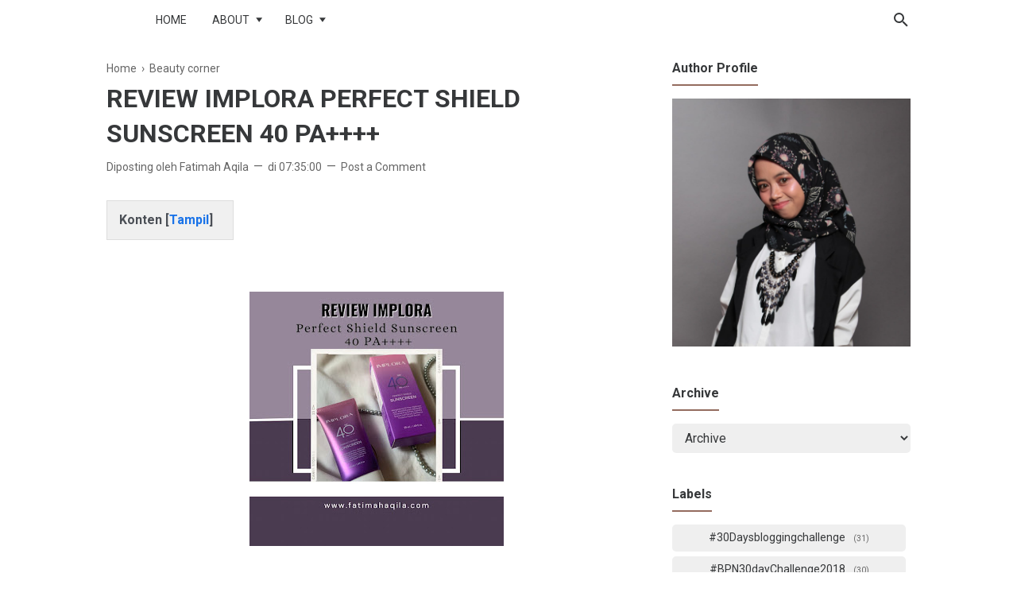

--- FILE ---
content_type: text/html; charset=UTF-8
request_url: https://www.fatimahaqila.com/2022/11/review-implora-perfect-shield-sunscreen.html
body_size: 40749
content:
<!DOCTYPE html>
<html dir='ltr' lang='en' xmlns='http://www.w3.org/1999/xhtml' xmlns:b='http://www.google.com/2005/gml/b' xmlns:data='http://www.google.com/2005/gml/data' xmlns:expr='http://www.google.com/2005/gml/expr'>
<head>
 <!-- Google Tag Manager -->
<script>(function(w,d,s,l,i){w[l]=w[l]||[];w[l].push({'gtm.start':
new Date().getTime(),event:'gtm.js'});var f=d.getElementsByTagName(s)[0],
j=d.createElement(s),dl=l!='dataLayer'?'&l='+l:'';j.async=true;j.src=
'https://www.googletagmanager.com/gtm.js?id='+i+dl;f.parentNode.insertBefore(j,f);
})(window,document,'script','dataLayer','GTM-TLZ68MP');</script>
<!-- End Google Tag Manager -->
<title>REVIEW IMPLORA PERFECT SHIELD SUNSCREEN 40 PA++++ </title>
<meta content='REVIEW IMPLORA PERFECT SHIELD SUNSCREEN 40 PA++++  - Fatimah Aqila' property='og:title'/>
<meta content='REVIEW IMPLORA PERFECT SHIELD SUNSCREEN 40 PA++++  - Fatimah Aqila' property='og:image:alt'/>
<meta content='REVIEW IMPLORA PERFECT SHIELD SUNSCREEN 40 PA++++  - Fatimah Aqila' name='twitter:title'/>
<meta content='REVIEW IMPLORA PERFECT SHIELD SUNSCREEN 40 PA++++  - Fatimah Aqila' name='twitter:image:alt'/>
<!-- Tracking Code -->
<meta content='xxxxxxxxx' name='google-site-verification'/>
<meta content='xxxxxxxxx' name='msvalidate.01'/>
<!-- Keyword -->
<meta content='Keyword 1, keyword 2, keyword 3, keyword 4, keyword 5, etc' name='keywords'/>
<meta content='Keyword 1, keyword 2, keyword 3, keyword 4, keyword 5, etc' property='article:tag'/>
<!-- Facebook, Twitter, and Pinterest Meta Tag -->
<meta content='article' property='og:type'/>
<meta content='Your Name' name='author'/>
<meta content='Your Name' property='article:author'/>
<meta content='xxxxxx' property='fb:admins'/>
<meta content='https://www.facebook.com/xxxxxx' property='article:author'/>
<meta content='https://www.facebook.com/xxxxxx' property='article:publisher'/>
<meta content='@YOURusername' name='twitter:site'/>
<meta content='Fatimah Aqila' property='og:site_name'/>
<meta content='en_US' property='og:locale'/>
<meta content='id_ID' property='og:locale:alternate'/>
<meta content='summary' name='twitter:card'/>
<meta content='https://blogger.googleusercontent.com/img/b/R29vZ2xl/AVvXsEgyUs_uFIzwve2jN3lUoQxeY2lUX4GXwd14eaJ8qkpFR4KlDoQcNSQFlptg_514Q8n0A77FZqPZp4VJLuYFqlPWqtC4kHNUAxWu0XZ4qnV3fcYEc9BQx-LJ7JP6bJKi2Np57xBXPBCJayei6Wln8OUGCmN3Y_g4PZZDi7QAr5e4571lYg_nyidpvl-b3w/s320/Review%20Implora%20Perpect%20Shield%20Sunscreen%2040%20PA++++.jpeg' property='og:image'/>
<meta content='https://blogger.googleusercontent.com/img/b/R29vZ2xl/AVvXsEgyUs_uFIzwve2jN3lUoQxeY2lUX4GXwd14eaJ8qkpFR4KlDoQcNSQFlptg_514Q8n0A77FZqPZp4VJLuYFqlPWqtC4kHNUAxWu0XZ4qnV3fcYEc9BQx-LJ7JP6bJKi2Np57xBXPBCJayei6Wln8OUGCmN3Y_g4PZZDi7QAr5e4571lYg_nyidpvl-b3w/s320/Review%20Implora%20Perpect%20Shield%20Sunscreen%2040%20PA++++.jpeg' name='twitter:image'/>
<meta content='REVIEW IMPLORA PERFECT SHIELD SUNSCREEN 40 PA++++ ' name='twitter:image:alt'/>
<!-- Other -->
<meta content='width=device-width, minimum-scale=1, initial-scale=1, shrink-to-fit=no' name='viewport'/>
<meta content='IE=Edge' http-equiv='X-UA-Compatible'/>
<link href='https://www.blogger.com/openid-server.g' rel='openid.server'/>
<link href='https://www.fatimahaqila.com/' rel='openid.delegate'/>
<link href='https://www.fatimahaqila.com/2022/11/review-implora-perfect-shield-sunscreen.html' rel='canonical'/>
<meta content='text/html; charset=UTF-8' http-equiv='Content-Type'/>
<!-- Chrome, Firefox OS and Opera -->
<meta content='#946c5f' name='theme-color'/>
<!-- Windows Phone -->
<meta content='#946c5f' name='msapplication-navbutton-color'/>
<meta content='blogger' name='generator'/>
<link href='https://www.fatimahaqila.com/favicon.ico' rel='icon' type='image/x-icon'/>
<link href='https://www.fatimahaqila.com/2022/11/review-implora-perfect-shield-sunscreen.html' rel='canonical'/>
<link rel="alternate" type="application/atom+xml" title="Fatimah Aqila - Atom" href="https://www.fatimahaqila.com/feeds/posts/default" />
<link rel="alternate" type="application/rss+xml" title="Fatimah Aqila - RSS" href="https://www.fatimahaqila.com/feeds/posts/default?alt=rss" />
<link rel="service.post" type="application/atom+xml" title="Fatimah Aqila - Atom" href="https://www.blogger.com/feeds/8043976288040602325/posts/default" />

<link rel="alternate" type="application/atom+xml" title="Fatimah Aqila - Atom" href="https://www.fatimahaqila.com/feeds/6436178087451997998/comments/default" />
<!--Can't find substitution for tag [blog.ieCssRetrofitLinks]-->
<link href='https://blogger.googleusercontent.com/img/b/R29vZ2xl/AVvXsEgyUs_uFIzwve2jN3lUoQxeY2lUX4GXwd14eaJ8qkpFR4KlDoQcNSQFlptg_514Q8n0A77FZqPZp4VJLuYFqlPWqtC4kHNUAxWu0XZ4qnV3fcYEc9BQx-LJ7JP6bJKi2Np57xBXPBCJayei6Wln8OUGCmN3Y_g4PZZDi7QAr5e4571lYg_nyidpvl-b3w/s320/Review%20Implora%20Perpect%20Shield%20Sunscreen%2040%20PA++++.jpeg' rel='image_src'/>
<meta content='https://www.fatimahaqila.com/2022/11/review-implora-perfect-shield-sunscreen.html' property='og:url'/>
<meta content='REVIEW IMPLORA PERFECT SHIELD SUNSCREEN 40 PA++++ ' property='og:title'/>
<meta content='Blog ini berisi tentang tulisan lifestyle, travel, dan beauty.' property='og:description'/>
<meta content='https://blogger.googleusercontent.com/img/b/R29vZ2xl/AVvXsEgyUs_uFIzwve2jN3lUoQxeY2lUX4GXwd14eaJ8qkpFR4KlDoQcNSQFlptg_514Q8n0A77FZqPZp4VJLuYFqlPWqtC4kHNUAxWu0XZ4qnV3fcYEc9BQx-LJ7JP6bJKi2Np57xBXPBCJayei6Wln8OUGCmN3Y_g4PZZDi7QAr5e4571lYg_nyidpvl-b3w/w1200-h630-p-k-no-nu/Review%20Implora%20Perpect%20Shield%20Sunscreen%2040%20PA++++.jpeg' property='og:image'/>
<style type='text/css'>@font-face{font-family:'Roboto';font-style:normal;font-weight:400;font-stretch:100%;font-display:swap;src:url(//fonts.gstatic.com/s/roboto/v50/KFO7CnqEu92Fr1ME7kSn66aGLdTylUAMa3GUBHMdazTgWw.woff2)format('woff2');unicode-range:U+0460-052F,U+1C80-1C8A,U+20B4,U+2DE0-2DFF,U+A640-A69F,U+FE2E-FE2F;}@font-face{font-family:'Roboto';font-style:normal;font-weight:400;font-stretch:100%;font-display:swap;src:url(//fonts.gstatic.com/s/roboto/v50/KFO7CnqEu92Fr1ME7kSn66aGLdTylUAMa3iUBHMdazTgWw.woff2)format('woff2');unicode-range:U+0301,U+0400-045F,U+0490-0491,U+04B0-04B1,U+2116;}@font-face{font-family:'Roboto';font-style:normal;font-weight:400;font-stretch:100%;font-display:swap;src:url(//fonts.gstatic.com/s/roboto/v50/KFO7CnqEu92Fr1ME7kSn66aGLdTylUAMa3CUBHMdazTgWw.woff2)format('woff2');unicode-range:U+1F00-1FFF;}@font-face{font-family:'Roboto';font-style:normal;font-weight:400;font-stretch:100%;font-display:swap;src:url(//fonts.gstatic.com/s/roboto/v50/KFO7CnqEu92Fr1ME7kSn66aGLdTylUAMa3-UBHMdazTgWw.woff2)format('woff2');unicode-range:U+0370-0377,U+037A-037F,U+0384-038A,U+038C,U+038E-03A1,U+03A3-03FF;}@font-face{font-family:'Roboto';font-style:normal;font-weight:400;font-stretch:100%;font-display:swap;src:url(//fonts.gstatic.com/s/roboto/v50/KFO7CnqEu92Fr1ME7kSn66aGLdTylUAMawCUBHMdazTgWw.woff2)format('woff2');unicode-range:U+0302-0303,U+0305,U+0307-0308,U+0310,U+0312,U+0315,U+031A,U+0326-0327,U+032C,U+032F-0330,U+0332-0333,U+0338,U+033A,U+0346,U+034D,U+0391-03A1,U+03A3-03A9,U+03B1-03C9,U+03D1,U+03D5-03D6,U+03F0-03F1,U+03F4-03F5,U+2016-2017,U+2034-2038,U+203C,U+2040,U+2043,U+2047,U+2050,U+2057,U+205F,U+2070-2071,U+2074-208E,U+2090-209C,U+20D0-20DC,U+20E1,U+20E5-20EF,U+2100-2112,U+2114-2115,U+2117-2121,U+2123-214F,U+2190,U+2192,U+2194-21AE,U+21B0-21E5,U+21F1-21F2,U+21F4-2211,U+2213-2214,U+2216-22FF,U+2308-230B,U+2310,U+2319,U+231C-2321,U+2336-237A,U+237C,U+2395,U+239B-23B7,U+23D0,U+23DC-23E1,U+2474-2475,U+25AF,U+25B3,U+25B7,U+25BD,U+25C1,U+25CA,U+25CC,U+25FB,U+266D-266F,U+27C0-27FF,U+2900-2AFF,U+2B0E-2B11,U+2B30-2B4C,U+2BFE,U+3030,U+FF5B,U+FF5D,U+1D400-1D7FF,U+1EE00-1EEFF;}@font-face{font-family:'Roboto';font-style:normal;font-weight:400;font-stretch:100%;font-display:swap;src:url(//fonts.gstatic.com/s/roboto/v50/KFO7CnqEu92Fr1ME7kSn66aGLdTylUAMaxKUBHMdazTgWw.woff2)format('woff2');unicode-range:U+0001-000C,U+000E-001F,U+007F-009F,U+20DD-20E0,U+20E2-20E4,U+2150-218F,U+2190,U+2192,U+2194-2199,U+21AF,U+21E6-21F0,U+21F3,U+2218-2219,U+2299,U+22C4-22C6,U+2300-243F,U+2440-244A,U+2460-24FF,U+25A0-27BF,U+2800-28FF,U+2921-2922,U+2981,U+29BF,U+29EB,U+2B00-2BFF,U+4DC0-4DFF,U+FFF9-FFFB,U+10140-1018E,U+10190-1019C,U+101A0,U+101D0-101FD,U+102E0-102FB,U+10E60-10E7E,U+1D2C0-1D2D3,U+1D2E0-1D37F,U+1F000-1F0FF,U+1F100-1F1AD,U+1F1E6-1F1FF,U+1F30D-1F30F,U+1F315,U+1F31C,U+1F31E,U+1F320-1F32C,U+1F336,U+1F378,U+1F37D,U+1F382,U+1F393-1F39F,U+1F3A7-1F3A8,U+1F3AC-1F3AF,U+1F3C2,U+1F3C4-1F3C6,U+1F3CA-1F3CE,U+1F3D4-1F3E0,U+1F3ED,U+1F3F1-1F3F3,U+1F3F5-1F3F7,U+1F408,U+1F415,U+1F41F,U+1F426,U+1F43F,U+1F441-1F442,U+1F444,U+1F446-1F449,U+1F44C-1F44E,U+1F453,U+1F46A,U+1F47D,U+1F4A3,U+1F4B0,U+1F4B3,U+1F4B9,U+1F4BB,U+1F4BF,U+1F4C8-1F4CB,U+1F4D6,U+1F4DA,U+1F4DF,U+1F4E3-1F4E6,U+1F4EA-1F4ED,U+1F4F7,U+1F4F9-1F4FB,U+1F4FD-1F4FE,U+1F503,U+1F507-1F50B,U+1F50D,U+1F512-1F513,U+1F53E-1F54A,U+1F54F-1F5FA,U+1F610,U+1F650-1F67F,U+1F687,U+1F68D,U+1F691,U+1F694,U+1F698,U+1F6AD,U+1F6B2,U+1F6B9-1F6BA,U+1F6BC,U+1F6C6-1F6CF,U+1F6D3-1F6D7,U+1F6E0-1F6EA,U+1F6F0-1F6F3,U+1F6F7-1F6FC,U+1F700-1F7FF,U+1F800-1F80B,U+1F810-1F847,U+1F850-1F859,U+1F860-1F887,U+1F890-1F8AD,U+1F8B0-1F8BB,U+1F8C0-1F8C1,U+1F900-1F90B,U+1F93B,U+1F946,U+1F984,U+1F996,U+1F9E9,U+1FA00-1FA6F,U+1FA70-1FA7C,U+1FA80-1FA89,U+1FA8F-1FAC6,U+1FACE-1FADC,U+1FADF-1FAE9,U+1FAF0-1FAF8,U+1FB00-1FBFF;}@font-face{font-family:'Roboto';font-style:normal;font-weight:400;font-stretch:100%;font-display:swap;src:url(//fonts.gstatic.com/s/roboto/v50/KFO7CnqEu92Fr1ME7kSn66aGLdTylUAMa3OUBHMdazTgWw.woff2)format('woff2');unicode-range:U+0102-0103,U+0110-0111,U+0128-0129,U+0168-0169,U+01A0-01A1,U+01AF-01B0,U+0300-0301,U+0303-0304,U+0308-0309,U+0323,U+0329,U+1EA0-1EF9,U+20AB;}@font-face{font-family:'Roboto';font-style:normal;font-weight:400;font-stretch:100%;font-display:swap;src:url(//fonts.gstatic.com/s/roboto/v50/KFO7CnqEu92Fr1ME7kSn66aGLdTylUAMa3KUBHMdazTgWw.woff2)format('woff2');unicode-range:U+0100-02BA,U+02BD-02C5,U+02C7-02CC,U+02CE-02D7,U+02DD-02FF,U+0304,U+0308,U+0329,U+1D00-1DBF,U+1E00-1E9F,U+1EF2-1EFF,U+2020,U+20A0-20AB,U+20AD-20C0,U+2113,U+2C60-2C7F,U+A720-A7FF;}@font-face{font-family:'Roboto';font-style:normal;font-weight:400;font-stretch:100%;font-display:swap;src:url(//fonts.gstatic.com/s/roboto/v50/KFO7CnqEu92Fr1ME7kSn66aGLdTylUAMa3yUBHMdazQ.woff2)format('woff2');unicode-range:U+0000-00FF,U+0131,U+0152-0153,U+02BB-02BC,U+02C6,U+02DA,U+02DC,U+0304,U+0308,U+0329,U+2000-206F,U+20AC,U+2122,U+2191,U+2193,U+2212,U+2215,U+FEFF,U+FFFD;}@font-face{font-family:'Roboto';font-style:normal;font-weight:700;font-stretch:100%;font-display:swap;src:url(//fonts.gstatic.com/s/roboto/v50/KFO7CnqEu92Fr1ME7kSn66aGLdTylUAMa3GUBHMdazTgWw.woff2)format('woff2');unicode-range:U+0460-052F,U+1C80-1C8A,U+20B4,U+2DE0-2DFF,U+A640-A69F,U+FE2E-FE2F;}@font-face{font-family:'Roboto';font-style:normal;font-weight:700;font-stretch:100%;font-display:swap;src:url(//fonts.gstatic.com/s/roboto/v50/KFO7CnqEu92Fr1ME7kSn66aGLdTylUAMa3iUBHMdazTgWw.woff2)format('woff2');unicode-range:U+0301,U+0400-045F,U+0490-0491,U+04B0-04B1,U+2116;}@font-face{font-family:'Roboto';font-style:normal;font-weight:700;font-stretch:100%;font-display:swap;src:url(//fonts.gstatic.com/s/roboto/v50/KFO7CnqEu92Fr1ME7kSn66aGLdTylUAMa3CUBHMdazTgWw.woff2)format('woff2');unicode-range:U+1F00-1FFF;}@font-face{font-family:'Roboto';font-style:normal;font-weight:700;font-stretch:100%;font-display:swap;src:url(//fonts.gstatic.com/s/roboto/v50/KFO7CnqEu92Fr1ME7kSn66aGLdTylUAMa3-UBHMdazTgWw.woff2)format('woff2');unicode-range:U+0370-0377,U+037A-037F,U+0384-038A,U+038C,U+038E-03A1,U+03A3-03FF;}@font-face{font-family:'Roboto';font-style:normal;font-weight:700;font-stretch:100%;font-display:swap;src:url(//fonts.gstatic.com/s/roboto/v50/KFO7CnqEu92Fr1ME7kSn66aGLdTylUAMawCUBHMdazTgWw.woff2)format('woff2');unicode-range:U+0302-0303,U+0305,U+0307-0308,U+0310,U+0312,U+0315,U+031A,U+0326-0327,U+032C,U+032F-0330,U+0332-0333,U+0338,U+033A,U+0346,U+034D,U+0391-03A1,U+03A3-03A9,U+03B1-03C9,U+03D1,U+03D5-03D6,U+03F0-03F1,U+03F4-03F5,U+2016-2017,U+2034-2038,U+203C,U+2040,U+2043,U+2047,U+2050,U+2057,U+205F,U+2070-2071,U+2074-208E,U+2090-209C,U+20D0-20DC,U+20E1,U+20E5-20EF,U+2100-2112,U+2114-2115,U+2117-2121,U+2123-214F,U+2190,U+2192,U+2194-21AE,U+21B0-21E5,U+21F1-21F2,U+21F4-2211,U+2213-2214,U+2216-22FF,U+2308-230B,U+2310,U+2319,U+231C-2321,U+2336-237A,U+237C,U+2395,U+239B-23B7,U+23D0,U+23DC-23E1,U+2474-2475,U+25AF,U+25B3,U+25B7,U+25BD,U+25C1,U+25CA,U+25CC,U+25FB,U+266D-266F,U+27C0-27FF,U+2900-2AFF,U+2B0E-2B11,U+2B30-2B4C,U+2BFE,U+3030,U+FF5B,U+FF5D,U+1D400-1D7FF,U+1EE00-1EEFF;}@font-face{font-family:'Roboto';font-style:normal;font-weight:700;font-stretch:100%;font-display:swap;src:url(//fonts.gstatic.com/s/roboto/v50/KFO7CnqEu92Fr1ME7kSn66aGLdTylUAMaxKUBHMdazTgWw.woff2)format('woff2');unicode-range:U+0001-000C,U+000E-001F,U+007F-009F,U+20DD-20E0,U+20E2-20E4,U+2150-218F,U+2190,U+2192,U+2194-2199,U+21AF,U+21E6-21F0,U+21F3,U+2218-2219,U+2299,U+22C4-22C6,U+2300-243F,U+2440-244A,U+2460-24FF,U+25A0-27BF,U+2800-28FF,U+2921-2922,U+2981,U+29BF,U+29EB,U+2B00-2BFF,U+4DC0-4DFF,U+FFF9-FFFB,U+10140-1018E,U+10190-1019C,U+101A0,U+101D0-101FD,U+102E0-102FB,U+10E60-10E7E,U+1D2C0-1D2D3,U+1D2E0-1D37F,U+1F000-1F0FF,U+1F100-1F1AD,U+1F1E6-1F1FF,U+1F30D-1F30F,U+1F315,U+1F31C,U+1F31E,U+1F320-1F32C,U+1F336,U+1F378,U+1F37D,U+1F382,U+1F393-1F39F,U+1F3A7-1F3A8,U+1F3AC-1F3AF,U+1F3C2,U+1F3C4-1F3C6,U+1F3CA-1F3CE,U+1F3D4-1F3E0,U+1F3ED,U+1F3F1-1F3F3,U+1F3F5-1F3F7,U+1F408,U+1F415,U+1F41F,U+1F426,U+1F43F,U+1F441-1F442,U+1F444,U+1F446-1F449,U+1F44C-1F44E,U+1F453,U+1F46A,U+1F47D,U+1F4A3,U+1F4B0,U+1F4B3,U+1F4B9,U+1F4BB,U+1F4BF,U+1F4C8-1F4CB,U+1F4D6,U+1F4DA,U+1F4DF,U+1F4E3-1F4E6,U+1F4EA-1F4ED,U+1F4F7,U+1F4F9-1F4FB,U+1F4FD-1F4FE,U+1F503,U+1F507-1F50B,U+1F50D,U+1F512-1F513,U+1F53E-1F54A,U+1F54F-1F5FA,U+1F610,U+1F650-1F67F,U+1F687,U+1F68D,U+1F691,U+1F694,U+1F698,U+1F6AD,U+1F6B2,U+1F6B9-1F6BA,U+1F6BC,U+1F6C6-1F6CF,U+1F6D3-1F6D7,U+1F6E0-1F6EA,U+1F6F0-1F6F3,U+1F6F7-1F6FC,U+1F700-1F7FF,U+1F800-1F80B,U+1F810-1F847,U+1F850-1F859,U+1F860-1F887,U+1F890-1F8AD,U+1F8B0-1F8BB,U+1F8C0-1F8C1,U+1F900-1F90B,U+1F93B,U+1F946,U+1F984,U+1F996,U+1F9E9,U+1FA00-1FA6F,U+1FA70-1FA7C,U+1FA80-1FA89,U+1FA8F-1FAC6,U+1FACE-1FADC,U+1FADF-1FAE9,U+1FAF0-1FAF8,U+1FB00-1FBFF;}@font-face{font-family:'Roboto';font-style:normal;font-weight:700;font-stretch:100%;font-display:swap;src:url(//fonts.gstatic.com/s/roboto/v50/KFO7CnqEu92Fr1ME7kSn66aGLdTylUAMa3OUBHMdazTgWw.woff2)format('woff2');unicode-range:U+0102-0103,U+0110-0111,U+0128-0129,U+0168-0169,U+01A0-01A1,U+01AF-01B0,U+0300-0301,U+0303-0304,U+0308-0309,U+0323,U+0329,U+1EA0-1EF9,U+20AB;}@font-face{font-family:'Roboto';font-style:normal;font-weight:700;font-stretch:100%;font-display:swap;src:url(//fonts.gstatic.com/s/roboto/v50/KFO7CnqEu92Fr1ME7kSn66aGLdTylUAMa3KUBHMdazTgWw.woff2)format('woff2');unicode-range:U+0100-02BA,U+02BD-02C5,U+02C7-02CC,U+02CE-02D7,U+02DD-02FF,U+0304,U+0308,U+0329,U+1D00-1DBF,U+1E00-1E9F,U+1EF2-1EFF,U+2020,U+20A0-20AB,U+20AD-20C0,U+2113,U+2C60-2C7F,U+A720-A7FF;}@font-face{font-family:'Roboto';font-style:normal;font-weight:700;font-stretch:100%;font-display:swap;src:url(//fonts.gstatic.com/s/roboto/v50/KFO7CnqEu92Fr1ME7kSn66aGLdTylUAMa3yUBHMdazQ.woff2)format('woff2');unicode-range:U+0000-00FF,U+0131,U+0152-0153,U+02BB-02BC,U+02C6,U+02DA,U+02DC,U+0304,U+0308,U+0329,U+2000-206F,U+20AC,U+2122,U+2191,U+2193,U+2212,U+2215,U+FEFF,U+FFFD;}</style>
<style id='page-skin-1' type='text/css'><!--
/*
======================================
FIKSIONER: Freemium Blogger Theme - Developed by Igniel (igniel.com)
======================================
Name      : FIKSIONER
Version   : 3
Date      : September 01, 2020
Demo      : fiksioner.blogspot.com
Type      : Free or Premium (Freemium)
Designer  : Igniel
Country   : Indonesia
Website   : www.igniel.com
***************************************
You are free to use and modify this theme.
***************************************
FREE VERSION: NOT ALLOWED to remove the credit link at footer.
PREMIUM VERSION: ALLOWED to remove the credit link at footer.
*************************************** */
/* normalize.css v3.0.1 | MIT License | git.io/normalize */
*{box-sizing:border-box}html{font-family:sans-serif;-ms-text-size-adjust:100%;-webkit-text-size-adjust:100%}
{margin:0}article,aside,details,figcaption,figure,footer,header,hgroup,main,nav,section,summary{display:block}audio,canvas,progress,video{display:inline-block;vertical-align:baseline}audio:not([controls]){display:none;height:0}[hidden],template{display:none}a{background:transparent}a:active,a:hover{outline:0}abbr[title]{border-bottom:1px dotted}b,strong{font-weight:700}dfn{font-style:italic}h1{margin:.67em 0}mark{background:#ff0;color:#000}small{font-size:80%}sub,sup{font-size:75%;line-height:0;position:relative;vertical-align:baseline}sup{top:-0.5em}sub{bottom:-0.25em}img{border:0}svg:not(:root){overflow:hidden}hr{-moz-box-sizing:content-box;box-sizing:content-box;height:0}pre{overflow:auto}code,kbd,pre,samp{font-family:Consolas,Menlo,Monaco,Lucida Console,Liberation Mono,DejaVu Sans Mono,Bitstream Vera Sans Mono,Courier New,monospace,sans-serif}button,input,optgroup,select,textarea{color:inherit;font:inherit;margin:0}button{overflow:visible;border:0;outline:0;margin:0;}button,select{text-transform:none}button,html input[type="button"],input[type="reset"],input[type="submit"]{-webkit-appearance:button;cursor:pointer}button[disabled],html input[disabled]{cursor:default}button::-moz-focus-inner,input::-moz-focus-inner{border:0;padding:0;outline:none;}input{line-height:normal;border:0;outline:0}input[type="checkbox"],input[type="radio"]{box-sizing:border-box;padding:0}input[type="number"]::-webkit-inner-spin-button,input[type="number"]::-webkit-outer-spin-button{height:auto}input[type="search"]{-webkit-appearance:textfield;-moz-box-sizing:content-box;-webkit-box-sizing:content-box;box-sizing:content-box}input[type="search"]::-webkit-search-cancel-button,input[type="search"]::-webkit-search-decoration{-webkit-appearance:none}fieldset{border:1px solid #c0c0c0;margin:0 2px;padding:.35em .625em .75em}legend{border:0;padding:0}textarea{overflow:auto}optgroup{font-weight:bold}table{border-collapse:collapse;border-spacing:0}td,th{padding:0}:focus{outline:none}h1{font-size:1.75em}iframe{width:100%} /*
<!-- Constants -->
<Variable name="body.background" description="Background" color="#ffffff" type="background" default="$(color) none repeat scroll center center" hideEditor="true"/>
<Variable name="body.link.color" description="Link Color" type="color" default="#946c5f" hideEditor="true"/>
<Variable name="posts.title.color" description="Post title color" type="color" default="#36383a" hideEditor="true"/>
<Variable name="posts.text.color" description="Post text color" type="color" default="#4b4f56" hideEditor="true"/>
<Variable name="posts.icons.color" description="Post info color" type="color" default="#666666" hideEditor="true"/>
<Variable name="tabs.font" description="Tabs Font" type="font" default="400 16px 'Roboto', Arial, sans-serif" hideEditor="true"/>
<Variable name="tabs.color" description="Tabs Color" type="color" default="#efefef" hideEditor="true"/>
<Variable name="labels.background.color" description="Labels Background Color" type="color" default="#fff" hideEditor="true"/>
<Variable name="width.main" description="Width Main" type="length" max="680px" default="680px" hideEditor="true"/>
<Variable name="width.sidebar" description="Width Sidebar" type="length" max="300px" default="300px" hideEditor="true"/>
<Variable name="width.all" description="Max Width All" type="length" max="980px" default="980px" hideEditor="true"/>
<Group description="Body Color">
<Variable name="fiksioner.main.color" description="Main Color" type="color" default="#946c5f"/>
<Variable name="fiksioner.background.color" description="Body Background Color" type="color" default="#ffffff"/>
<Variable name="posts.background.color" description="Post Background Color" type="color" default="#ffffff"/>
<Variable name="body.background.color" description="Address Bar Color (Mobile Only)" type="color" default="#946c5f"/>
</Group>
<Group description="Body Font">
<Variable name="body.text.font" description="Text Font" type="font" default="400 16px 'Roboto', Arial, sans-serif"/>
<Variable name="body.text.font.bold" description="Text Font Bold" type="font" default="700 16px 'Roboto', Arial, sans-serif"/>
<Variable name="body.text.color" description="Text Color" type="color" default="#36383a"/>
</Group>
<Group description="Header and Menu">
<Variable name="header.background.color" description="Header Background Color" type="color" default="#ffffff"/>
<Variable name="menu.text.color" description="Menu Text Color" type="color" default="#36383a"/>
<Variable name="drop.background.color" description="Dropdown Background Color" type="color" default="#36383a"/>
<Variable name="drop.text.color" description="Dropdown Text Color" type="color" default="#ffffff"/>
</Group>
<Group description="Single Post">
<Variable name="stream.color" description="Text Color" type="color" default="#4b4f56"/>
<Variable name="stream.link.color" description="Link Color" type="color" default="#1a73e8"/>
</Group>
<Group description="Footer">
<Variable name="footer.top.bg.color" description="Footer Top Background Color" type="color" default="#dddddd"/>
<Variable name="footer.top.text.color" description="Footer Top Text Color" type="color" default="#606060"/>
<Variable name="footer.bottom.bg.color" description="Footer Bottom Background Color" type="color" default="#946c5f"/>
<Variable name="footer.bottom.text.color" description="Footer Bottom Text Color" type="color" default="#ffffff"/>
<Variable name="footer.bottom.link.color" description="Footer Bottom Link Color" type="color" default="#000000"/>
</Group> */
html, body{
font:400 16px/1.5rem -apple-system, BlinkMacSystemFont, 'Roboto', 'Ubuntu', 'Segoe UI', 'Oxygen-Sans', 'Helvetica Neue', Arial, sans-serif;
scroll-behavior:smooth;
}
body{
background-color:#ffffff;
padding:0;
margin:0;
overflow-x:hidden;
-webkit-font-smoothing:antialiased;
-moz-osx-font-smoothing:grayscale;
-webkit-tap-highlight-color:transparent;
}
a{
text-decoration:none;
}
.post-body a, .post-body a:hover, .post-location a, .post-location a:hover, .comment-content a, .comment-content a:hover{
color:#1a73e8;
}
.post-body a:hover, .post-location a:hover, .comment-content a:hover{
text-decoration:underline;
}
.post-body h2, .post-body h3, .post-body h4, .post-body h5, .post-body h6{
line-height:2rem;
}
img{
max-width:100%;
height:auto;
}
figcaption, .tr-caption{
color:#666666;
font-style:italic;
line-height:1.35rem;
text-align:center;
}
:target::before{
height:55px;
margin-top:-55px;
opacity:0;
visibility:hidden;
}
.invisible{
visibility:hidden;
}
.clear{
clear:both
}
blockquote{
font-size:18px;
font-style:italic;
margin:20px 0;
padding:1.25rem 1.25rem 1.25rem 4rem;
}
blockquote:before{
content:'\201D';
color:rgba(255,255,255,.5);
font:600 4.5rem Arial, sans-serif;
left:1rem;
top:0;
}
button{
padding:.25rem .75rem;
margin:.25rem;
cursor:pointer;
}
button:hover, .FollowByEmail .submit:hover, .fiksionerShare a:hover, #top-continue.continue a:hover, #comment-holder .loadmore a:hover{
box-shadow:inset 0 0 0 99999px rgba(255,255,255,0.25);
}
figure, .separator{
margin:1.25rem 0;
}
.drop{
float:left;
font-size:3.5rem;
margin-top:.9rem;
padding-right:.85rem;
}
.lazy{
background-color:rgba(0,0,0,.25);
opacity:.25;
}
.lazyloaded{
background-color:transparent;
opacity:1;
}
hr{
border-top-width:1px;
border-bottom-width:0;
margin:1rem 0;
}
code, kbd{
background-color:#efefef;
padding:.15rem .3rem;
}
code{
color:#ff6060;
}
kbd{
border:1px solid #9fa6ad;
box-shadow:0 1px 1px rgba(12,13,14,0.15),inset 0 1px 0 0 #fff;
text-shadow:0 1px 0 #fff;
white-space:nowrap;
}
h1, h2, h3, h4, h5, .FeaturedPost .title, ul.noimage li:before, .fiksionerAuthor .author-name, .fiksionerShare .text, .Profile .name, #comments .user{
font-family:'Roboto', Arial, sans-serif;
margin:0 0 .65rem;
}
html, body, a, header .section, .fiksionerSearch .check:checked ~ .input, .fiksionerSearch .input:focus, .post-body h1, .post-body h2, .post-body h3, .post-body h4, .post-body h5, .post-body h6{
color:#36383a;
}
a:hover, .fiksionerMenu a:hover, .fiksionerAdditional .menu a:hover, .drop, .post-filter-message .view a:hover, .status-msg-body:before, .status-msg-body .error, .status-msg-body .text, .entry-title a:hover, .post-labels a:hover, #blog-pager a:hover, .Label a:hover, #blog-pager.numbering .right a:hover, #comments .comment .comment-actions a:hover, .fiksionerAuthor a, #comments .user, #comments .user a, .PopularPosts ul.noimage li:before, .fiksionerRelated ul.noimage li:before, .PopularPosts a:hover, .Feed a:hover, .fiksionerRelated a:hover, .BlogArchive a:hover, .Profile .profile-link{
color:#946c5f;
}
blockquote, button, .FeaturedPost .entry-title a, .FeaturedPost .entry-content, .FeaturedPost .title, .post-body table th, .fiksionerShare a, .fiksionerShare a:hover, #top-continue.continue a, #comment-holder .loadmore a, .FollowByEmail .submit, .BlogArchive select:hover{
color:#ffffff;
}
button, blockquote, .FeaturedPost .nothumb .post-outer, .post-body table th, #top-continue.continue a, #comment-holder .loadmore a, .BlogArchive select:hover, .ignielMultiRelated, .FollowByEmail .submit{
background-color:#946c5f;
}
.fiksionerMenu ul li ul, .post-filter-message .view, .Feed .item-title{
font-weight:400;
}
h1, h2, h3, h4, h5, .FeaturedPost .title, ul.noimage li:before, .fiksionerAuthor .author-name, .fiksionerShare .text, .Profile .name, #comments .user, .post-filter-message span, .status-msg-body:before, .status-msg-body .error, .status-msg-body .text, .post-body table th, #blog-pager.numbering .selected, #comments .comment .comment-actions, .fiksionerAdditional .title, .FollowByEmail .submit, .PopularPosts ul.noimage li:before, .fiksionerRelated ul.noimage li:before, .BlogArchive .hierarchy-title, .ignielMultiRelated .content .text, .post-location .label, .post-reaction .label{
font-weight:700;
}
.info > span:not(:first-child):before, .single .entry-content, .widget .title{
font-size:1rem;
}
code, kbd, .fiksionerMenu, .fiksionerSearch .input, .post-filter-message, .post-inner, .fiksionerShare i, .fiksionerAuthor .author-desc, .fiksionerAdditional, .Label, .BlogArchive .flat, .BlogArchive .hierarchy-title, .FollowByEmail .follow-by-email-address, figcaption, .tr-caption, .post .info, .breadcrumb, #blog-pager, .FeaturedPost .title, .PopularPosts .snippet, .Feed .item-date, .Feed .item-author, .Label .cloud-label-widget-content a, .BlogArchive .post-count, .BlogArchive .hierarchy-content .hierarchy-content, .Profile .location, .FollowByEmail .submit{
font-size:.875rem;
}
.post-filter-message .view a, .info, .post-labels, #comments .comment .comment-actions>*, #comments .datetime, footer{
font-size:.75rem;
}
:target::before, blockquote, .fiksionerMenu ul li ul, .fiksionerMenu ul li ul li, .status-msg-body:before, .single .Blog article, .post-body pre code, #comments .comment-block:before, #comments .comment-replies ol li:after, #top-continue.continue a, #comment-holder .loadmore a, .fiksionerAdditional .title, .Feed .item-title{
display:block;
}
.fiksionerMenu ul li, .fiksioner, .post-filter-message .view a, .entry-title a, .post-labels a, .fiksionerAdditional .menu a:not(:last-child):after, .fiksionerAdditional .social a, .Label svg, .BlogArchive svg, .BlogArchive a, .Profile .profile-link{
display:inline-block;
}
#configuration, .hidden, .replaced, .check, .jump-link, #header .description, .fiksionerMenu label, #comments .comment-thread .thread-count, #comments .comment-thread .comment-replies .continue, #comments .comment-replies .comment-block:before, #comment-editor-src, #comments .comment-form h4, #comments .item-control, #billboard .title, .billboard .title, .aMiddle .title, #HTML101 .title, #HTML202 .title, #HTML303 .title, #HTML404 .title, .PageList .title, .BlogSearch .title, .ignielMultiRelated .icon{
display:none;
}
.fiksionerAdditional .section, .Blog .post-outer, .fiksionerRelated ul, .PopularPosts ul, .Feed ul{
display:grid;
}
header .section, .fiksionerMenu a, .fiksionerMenu, .fiksionerMenu li label, .post-labels, .fiksionerShare, .fiksionerAuthor, #blog-pager, #blog-pager.numbering .right, .fiksionerAdditional form, footer .inner, .PopularPosts ul.noimage li, .fiksionerRelated ul li, .Label ul, .BlogArchive .flat ul, .Label ul li, .BlogArchive .flat ul li, .Label .cloud-label-widget-content, .BlogArchive .hierarchy-content .hierarchy-content ul.posts li, .ignielMultiRelated, .post-reaction{
display:-webkit-box;
display:-webkit-flex;
display:-moz-box;
display:-ms-flexbox;
display:flex;
}
header .section, .fiksionerMenu a, .fiksionerMenu, .fiksionerMenu li label, .fiksionerShare, .fiksionerAuthor, #blog-pager, .fiksionerAdditional form, footer .inner, .PopularPosts ul.noimage li, .fiksionerRelated ul li, .BlogArchive .hierarchy-content .hierarchy-content ul.posts li, .ignielMultiRelated, .post-reaction{
flex-wrap:nowrap;
}
.post-labels, #blog-pager.numbering, #blog-pager.numbering .right, .Label ul, .BlogArchive .flat ul, .Label .cloud-label-widget-content{
flex-wrap:wrap;
}
.fiksionerMenu a, .fiksionerMenu li label, .fiksionerShare, #blog-pager, .fiksionerAdditional form, footer .inner, .Label ul li, .BlogArchive .flat ul li, .Label ul li a, .BlogArchive .flat ul li a, .post-reaction{
align-items:center;
}
#blog-pager, .fiksionerAdditional form, footer .inner, .Label ul li, .BlogArchive .flat ul li, .ignielMultiRelated{
justify-content:space-between;
}
blockquote, header .section, .fiksionerMenu, .fiksionerMenu ul li, main, .post-filter-message span, .FeaturedPost article, #comments .comment-replies ol{
position:relative;
}
blockquote:before, .fiksionerMenu ul li ul, .fiksionerSearch form, .fiksionerSearch .icon, .FeaturedPost .post-outer, #comments .comment-replies ol li:after, .comment .avatar-image-container, #comments .comments-content .icon.blog-author:before, #comments .comments-content .icon.blog-author:after, #comments .comment-block:before, #comments .comment .comment-actions, .item-view #comments .comment-form h4{
position:absolute;
}
header, #sidebarSticky{
position:sticky;
position:-webkit-sticky;
position:-moz-sticky;
position:-ms-sticky;
position:-o-sticky;
}
:target::before, .fiksionerMenu ul li a:not(:last-child):after, .post-filter-message span:after, #comments .comment-replies ol li:after, #comments .comment-replies ol li:after, #comments .comments-content .icon.blog-author:before, #comments .comments-content .icon.blog-author:after, #comments .comment-block:before, .fiksionerAdditional .menu a:not(:last-child):after{
content:'';
}
code, kbd{
border-radius:3px;
}
button, .post-filter-message .view a, .post-labels a, #blog-pager a, #blog-pager >*, #blog-pager.numbering .right >*, .Label .cloud-label-widget-content a, .BlogArchive select, #comments .comment .comment-actions a, .fiksionerShare a, #top-continue.continue a, #comment-holder .loadmore a, .BlogArchive select, .Profile .profile-link, .FollowByEmail .widget-content, .FollowByEmail .follow-by-email-address, .FollowByEmail .submit, .ignielMultiRelated{
border-radius:5px;
}
blockquote, .fiksionerMenu ul li ul, .FeaturedPost .nothumb .post-outer, .snippet-thumbnail img, .PopularPosts img, .post-body pre, .fiksionerAuthor img, .fiksionerRelated img, .comment .avatar-image-container img, .totop, .Profile img{
border-radius:10px;
}
a, svg, svg path, button, .lazy, .lazyloaded, header svg, .fiksionerMenu, .fiksionerMenu ul, .fiksionerMenu ul li a:not(:last-child):after, .fiksionerSearch .input, .fiksionerSearch .icon, .fiksionerShare a, .fiksionerShare i, #top-continue.continue a, #comment-holder .loadmore a, .FollowByEmail .submit, .BlogArchive select, .totop, .ignielMultiRelated, .ignielMultiRelated .icon{
transition:all .2s ease;
}
header{
background-color:#ffffff;
margin:auto;
top:0;
transition:all .3s ease-in-out;
z-index:2;
}
header.shadow{
box-shadow:0 1px 5px rgba(0,0,0,.3);
}
header svg{
width:1.5rem;
height:1.5rem;
vertical-align:-.5rem;
}
header svg path{
fill:#36383a;
}
header .section, main, .fiksionerAdditional .section, footer .inner{
max-width:calc(980px + 6rem);
}
.fiksionerMenu ul li, .fiksionerSearch form{
line-height:50px;
}
.fiksionerSearch .icon{
line-height:47px;
}
header .section{
height:50px;
margin:auto;
padding:0 2rem;
}
.Header{
align-self:center;
margin-right:3rem;
}
#header img{
max-height:27px;
max-width:300px;
vertical-align:middle;
}
#header h1, #header h2, #header h1 a, #header h2 a{
font-size:1.5rem;
text-transform:uppercase;
margin:0;
}
#header .widget{
background-repeat:no-repeat;
background-size:contain;
background-position:center;
}
#header h1, #header h2, #header h1 a, #header h2 a, .fiksionerMenu, .fiksionerMenu a, .fiksionerMenu label{
color:#36383a;
}
.fiksionerMenu label{
cursor:pointer;
}
.fiksionerMenu a, .fiksionerMenu li label{
padding:0 .9rem;
white-space:nowrap;
}
.fiksionerMenu ul{
padding:0;
}
.fiksionerMenu ul, .fiksionerMenu li{
list-style:none;
list-style-type:none;
margin:0;
}
.fiksionerMenu ul li{
cursor:pointer;
white-space:nowrap;
}
.fiksionerMenu ul li:hover, .fiksionerMenu ul li.open{
background-color:rgba(255,255,255,.05);
}
.fiksionerMenu ul li a:not(:last-child):after{
background-color:#36383a;
color:#36383a;
clip-path:polygon(50% 100%, 0% 0, 100% 0);
-webkit-clip-path:polygon(50% 100%, 0% 0, 100% 0);
width:.5rem;
height:.35rem;
margin-left:.5rem;
}
.fiksionerMenu ul li:hover a:not(:last-child):after, .fiksionerMenu ul li.open a:not(:last-child):after{
transform:rotate(180deg);
}
.fiksionerMenu ul li ul{
background-color:#36383a;
left:0;
min-width:100%;
opacity:0;
transform:translateY(-1rem);
-webkit-transform:translateY(-1rem);
transition:all .3s ease-in-out 0s;
visibility:hidden;
}
.fiksionerMenu ul li ul li a, .fiksionerMenu ul li ul li a:hover{
color:#ffffff;
}
.fiksionerMenu ul li:hover > ul{
opacity:1;
visibility:visible;
transform:translateY(0px);
-webkit-transform:translateY(0px);
}
.fiksionerSearch form{
display:inline-table;
margin:auto;
right:2rem;
top:0;
bottom:0;
}
.fiksionerSearch .input{
background-color:transparent;
line-height:35px;
padding:0;
margin-right:-1px;
width:0;
}
.fiksionerSearch .input::placeholder{
color:#36383a;
opacity:.75;
}
.fiksionerSearch .check:checked ~ .input, .fiksionerSearch .input:focus{
background-color:#ffffff;
border-bottom:1px solid #36383a;
color:#36383a;
padding-right:2.5rem;
width:calc(980px + 2.1rem);
}
.fiksionerSearch .icon{
float:right;
cursor:pointer;
right:0;
}
main{
background-color:#ffffff;
margin:auto;
padding:1.5rem 2rem;
z-index:1;
}
.fiksioner{
width:100%;
max-width:100%;
}
#main{
float:left;
margin:0 2rem 0 0;
width:calc(100% - (300px + 2rem));
max-width:680px;
}
.page #main{
width:100%;
max-width:100%;
margin:0;
}
.post-filter-message{
margin-bottom:2.25rem;
text-align:center;
}
.post-filter-message span{
text-transform:none;
font-style:italic;
}
.post-filter-message span:after{
border-bottom:3px solid #946c5f;
position: absolute;
left:0;
bottom:-7px;
width:100%;
}
.post-filter-message .view{
margin:1rem 0 0;
}
.post-filter-message .view a{
background-color:#efefef;
color:#4b4f56;
padding:.2rem .75rem;
}
.status-msg-body{
text-align:center;
}
.status-msg-body:before{
content:'404';
font-size:7rem;
line-height:initial;
}
.status-msg-body .error{
font-size:7rem;
}
.status-msg-body .text{
font-size:150%;
}
.status-msg-body .infos{
margin-top:20px;
}
.Blog article:not(:last-child), .infeed{
margin-bottom:3rem;
}
.single .Blog article{
margin-bottom:0;
}
.info, .info a, .breadcrumb, .breadcrumb a{
color:#666666;
}
.info a:hover, .breadcrumb a:hover, #comments .user a:hover, #comments .comment-timestamp a:hover, #comments .datetime a:hover{
text-decoration:underline;
}
.Blog .post-outer{
grid-template-areas:'title thumbnail' 'info thumbnail' 'inner thumbnail';
grid-template-columns:1fr auto;
grid-template-rows:auto auto 1fr;
margin-top:.5rem;
}
.FeaturedPost .post-outer{
background:linear-gradient(to top, rgba(0,0,0,.85) 15%, rgba(0,0,0,.65) 60%, transparent 100%);
background:-webkit-linear-gradient(bottom, rgba(0,0,0,.85) 15%, rgba(0,0,0,.65) 60%, transparent 100%);
border-radius:0 0 10px 10px;
bottom:0;
padding:1.5rem;
z-index:1;
}
.FeaturedPost .nothumb .post-outer{
position:static;
}
.post-inner{
grid-area:inner;
margin-top:.25rem;
text-align:justify;
word-break:break-word;
}
.FeaturedPost article{
margin-bottom:2rem;
}
.snippet-thumbnail{
grid-area:thumbnail;
line-height:0;
}
.snippet-thumbnail img, .PopularPosts img, .fiksionerRelated img{
object-fit:cover;
}
.FeaturedPost img{
width:100vw;
}
.Blog .snippet-thumbnail{
margin-left:2rem;
}
.FeaturedPost .snippet-thumbnail{
margin-top:0;
overflow:hidden;
}
.info{
grid-area:info;
white-space:nowrap;
overflow:hidden;
text-overflow:ellipsis;
}
.info a, .breadcrumb a{
padding:1rem 0;
}
.post-timestamp{
cursor:help;
}
.info > span:not(:first-child):before{
content:'\2014';
margin:0px 3px;
}
.entry-title{
font-size:1.3rem;
grid-area:title;
line-height:1.75rem;
margin:0;
padding-bottom:.25rem;
}
.single .entry-title{
font-size:2rem;
line-height:2.75rem;
margin:.25rem 0;
}
.FeaturedPost .entry-title{
font-size:1.5rem;
line-height:2rem;
padding-bottom:.5rem;
}
.single .entry-content{
color:#4b4f56;
margin-top:1.25rem;
line-height:1.75rem;
word-break:break-word;
}
.aTop, .aBottom{
margin:1rem 0;
}
.post-body table{
width:100%;
margin:20px 0;
}
.post-body table th{
padding:10px;
border:1px solid #946c5f;
}
.post-body table th:not(:last-child){
border-right-color:#cccccc;
}
.post-body table td{
border:1px solid #cccccc;
padding:10px;
}
.post-body table tr:nth-child(odd){
background-color:#f1f1f1;
}
.post-body .separator a{
margin:0 !important;
}
.post-body pre, .post-body pre code{
overflow:auto;
user-select:text;
-webkit-user-select:text;
-khtml-user-select:text;
-moz-user-select:text;
-ms-user-select:text;
}
.post-body pre{
background-color:#353844;
hyphens:none;
-webkit-hyphens:none;
-moz-hyphens:none;
-ms-hyphens:none;
margin:.5em auto;
padding:0;
tab-size:2;
-moz-tab-size:2;
-o-tab-size:2;
white-space:pre;
width:100%;
word-break:normal;
word-wrap:break-word;
}
.post-body pre code{
background-color:transparent;
border:none;
color:#eeeeee;
line-height:1.5rem;
max-height:300px;
padding:.75rem 1.25rem;
}
.post-labels{
margin-top:.5rem;
}
.post .post-labels{
margin-top:1rem;
}
.post-labels a, #blog-pager a, #blog-pager >*, #blog-pager.numbering .right >*, .Label .cloud-label-widget-content a, .BlogArchive select, #comments .comment .comment-actions a{
background-color:#efefef;
}
.post-labels a, #blog-pager >*, #blog-pager.numbering .right >*, .BlogArchive select, #comments .comment .comment-actions a{
line-height:normal;
padding:.5rem .75rem;
}
.post-labels a, #blog-pager a, #blog-pager.numbering, #comments .comment .comment-actions a{
color:#666666;
}
.post-labels a{
margin-bottom:.5rem;
}
.post-labels a:hover, #blog-pager a:hover, .Label a:hover, #blog-pager.numbering .right a:hover, #comments .comment .comment-actions a:hover{
text-decoration:none;
}
.post-labels a:before{
content:'#';
margin-right:.15rem;
}
.post-labels a:not(:last-child){
margin-right:.5rem;
}
.post-location, .post-reaction, .fiksionerShare, .fiksionerAuthor{
margin-top:1.35rem;
}
.post-location .label, .post-reaction .label{
margin-right:.25rem;
white-space:nowrap;
}
.post-reaction{
position:relative;
}
.post-reaction:after{
content:'';
background:linear-gradient(to right, transparent, #ffffff);
background:-webkit-linear-gradient(left, transparent, #ffffff);
position:absolute;
right:0;
top:0;
height:100%;
width:3rem;
}
.post-reaction .iframe{
overflow:auto;
}
.post-reaction iframe{
height:1.5rem;
margin-top:.5rem;
width:auto;
}
.post-reaction svg{
min-height:1.15rem;
height:1.15rem;
min-width:1.15rem;
width:1.15rem;
margin-right:.25rem;
}
.post-reaction svg path{
fill:#36383a;
}
.fiksionerShare svg{
width:1.25rem;
height:1.25rem;
vertical-align:-.25rem;
}
.fiksionerShare svg path{
fill:#ffffff;
}
.fiksionerShare .facebook{
background-color:#3a579a;
}
.fiksionerShare .twitter{
background-color:#00abf0
}
.fiksionerShare .pinterest{
background-color:#cd1c1f
}
.fiksionerShare .linkedin{
background-color:#2554BF;
}
.fiksionerShare .telegram{
background-color:#0088cc;
}
.fiksionerShare .whatsapp{
background-color:#4dc247;
}
.fiksionerShare .text{
margin-bottom:0;
margin-right:1rem;
}
.fiksionerShare a{
padding:.5rem .35rem;
width:100%;
text-align:center;
white-space:nowrap;
}
.fiksionerShare a:not(:last-child){
margin-right:.35rem;
}
.fiksionerShare i{
font-style:normal;
margin:0 .35rem;
}
.fiksionerAuthor{
border-top:1px solid #cccccc;
align-items:flex-start;
justify-content:flex-start;
padding-top:1.35rem;
}
.fiksionerAuthor .left{
margin-right:1rem;
}
.fiksionerAuthor img{
max-width:65px;
}
.fiksionerAuthor .author-name{
margin-bottom:0;
}
.fiksionerAuthor .author-desc{
line-height:1.35rem;
margin-top:.35rem;
}
.fiksionerRelated{
margin-top:2.5rem;
}
.fiksionerRelated img{
width:75px;
height:75px;
}
.fiksionerRelated .title{
margin-bottom:1.5rem;
}
.fiksionerRelated a{
display:-webkit-box;
-webkit-line-clamp:3;
-webkit-box-orient:vertical;
overflow:hidden;
}
.fiksionerRelated ul{
grid-template-columns:repeat(2, 1fr);
margin:20px 0 0;
padding:0;
column-gap:1.5rem;
row-gap:1.25rem;
}
.fiksionerRelated ul.noimage li{
counter-increment:fiksionerRelated;
}
.fiksionerRelated ul.noimage li:before{
content:'0'counter(fiksionerRelated);
}
.fiksionerRelated .thumb{
flex-shrink:0;
margin-right:1rem;
overflow:hidden;
line-height:0;
}
#blog-pager{
justify-content:space-between;
margin-top:2.25rem;
text-transform:uppercase;
}
#blog-pager.numbering{
text-transform:none;
}
#blog-pager .nolink, #blog-pager.numbering .selected{
cursor:not-allowed;
}
#blog-pager .newest{
visibility:hidden;
}
#blog-pager.numbering .right >*:not(:last-child), #blog-pager.numbering .left{
margin-right:.5rem;
}
#blog-pager.numbering .right >*, #blog-pager.numbering .left{
margin-bottom:.5rem;
}
#blog-pager.numbering .right{
background-color:transparent;
padding:0;
}
#comments{
margin-top:2.5rem;
}
#comments .comment-form{
margin-top:1rem;
}
#comments ol > li:first-child{
margin-top:1.5rem;
}
#comments ol > li{
margin-top:3rem;
}
#comment-editor{
margin-top:2rem;
}
#comments .comment-replybox-single #comment-editor{
margin:1rem 0 .5rem 50px;
width:calc(100% - 50px);
}
#comments .comment-thread ol{
margin:0;
padding:0;
}
#comments .comment-replies ol li{
padding-top:1rem;
}
#comments .comment-replies ol li:after{
border-top:1px solid #cccccc;
bottom:0;
left:-2rem;
top:2rem;
width:1rem;
height:auto;
margin-top:0;
opacity:1;
visibility:visible;
}
#comments .comment-thread .comment-replies{
margin-left:50px;
}
#comments .comment{
list-style-type:none;
padding:0 0 2.5rem;
position:relative
}
#comments .comment .comment{
padding-bottom:0;
}
.comment .avatar-image-container{
left:0;
width:35px;
height:35px;
background:url("data:image/svg+xml,%3Csvg viewBox='0 0 24 24' xmlns='http://www.w3.org/2000/svg'%3E%3Cpath d='M12,19.2C9.5,19.2 7.29,17.92 6,16C6.03,14 10,12.9 12,12.9C14,12.9 17.97,14 18,16C16.71,17.92 14.5,19.2 12,19.2M12,5A3,3 0 0,1 15,8A3,3 0 0,1 12,11A3,3 0 0,1 9,8A3,3 0 0,1 12,5M12,2A10,10 0 0,0 2,12A10,10 0 0,0 12,22A10,10 0 0,0 22,12C22,6.47 17.5,2 12,2Z' fill='%23777'/%3E%3C/svg%3E") center / 35px no-repeat;
}
.comment .avatar-image-container .avatar-icon{
border-radius:50%;
border:solid 1px #666666;
box-sizing:border-box;
fill:#666666;
height:35px;
margin:0;
padding:7px;
width:35px
}
#comments .comments-content .icon.blog-author:before{
background-color:#ffffff;
border-radius:100px;
height:17px;
width:17px;
left:27px;
}
#comments .comments-content .icon.blog-author:after{
background:url("data:image/svg+xml,%3Csvg viewBox='0 0 24 24' xmlns='http://www.w3.org/2000/svg'%3E%3Cpath d='M12,2A10,10 0 0,1 22,12A10,10 0 0,1 12,22A10,10 0 0,1 2,12A10,10 0 0,1 12,2M11,16.5L18,9.5L16.59,8.09L11,13.67L7.91,10.59L6.5,12L11,16.5Z' fill='%23118ff9'/%3E%3C/svg%3E") center no-repeat;
height:17px;
width:17px;
left:27px;
}
#comments .comment-block{
margin-left:50px;
}
#comments .comment-block:before{
border-left:1px solid #cccccc;
bottom:40px;
left:18px;
top:50px;
height:auto;
margin-top:0;
opacity:1;
visibility:visible;
}
#comments .comment:target::before{
height:0;
margin-top:0;
}
#comments .comment-author-header-wrapper{
margin-left:40px
}
.comment-header{
margin-bottom:.35rem;
}
#comments .comment-header .user, #comments .comment-header .user a{
font-style:normal;
}
#comments .comment .comment-actions{
bottom:0;
left:0;
}
#comments .comment .comment-actions>*{
text-transform:uppercase;
}
#comments .datetime{
margin-left:.5rem;
}
#comments .datetime, #comments .comment-timestamp a, #comments .datetime a{
color:#666666;
}
#comments .datetime:before{
content:'(';
}
#comments .datetime:after{
content:')';
}
#comments .comment .comment-content, .comment .comment-body{
color:#4b4f56;
line-height:1.75rem;
margin:0;
word-break:break-word;
}
.comment-body{
margin-bottom:10px
}
.comments .comments-content .loadmore.loaded{
max-height:0;
opacity:0;
overflow:hidden
}
.item-view #comments .comment-form h4{
clip:rect(1px,1px,1px,1px);
padding:0;
border:0;
height:1px;
width:1px;
overflow:hidden
}
#comments .item-control{
margin-left:.5rem;
}
#top-continue.continue, #comment-holder .loadmore{
margin:20px auto;
text-align:center;
text-transform:capitalize;
}
#top-continue.continue a, #comment-holder .loadmore a{
padding:.5rem .75rem;
}
.fiksionerAdditional{
background-color:#dddddd;
color:#606060;
}
.fiksionerAdditional .section, footer .inner{
margin:auto;
padding:1rem 2rem;
}
.fiksionerAdditional .menu, .fiksionerAdditional .social{
align-self:flex-end;
text-align:right;
}
.fiksionerAdditional .title{
margin-bottom:10px;
}
.fiksionerAdditional .section{
grid-column-gap:2rem;
grid-template-areas:'subs menu' 'subs social';
grid-template-columns:1fr 1fr;
grid-template-rows:1fr 1fr;
}
.fiksionerAdditional .FollowByEmail{
grid-area:subs;
}
.fiksionerAdditional .menu{
grid-area:menu;
}
.fiksionerAdditional .menu a{
color:#606060;
}
.fiksionerAdditional .menu a:not(:last-child){
margin-right:3px;
}
.fiksionerAdditional .menu a:not(:last-child):after{
background-color:#606060;
width:3px;
height:3px;
margin-left:5px;
vertical-align:middle;
border-radius:100px;
}
.fiksionerAdditional .social{
grid-area:social;
}
.fiksionerAdditional .social a:not(:last-child){
margin-right:10px;
}
.fiksionerAdditional .social svg{
width:25px;
height:25px;
}
.fiksionerAdditional .social svg path{
fill:#606060;
}
.fiksionerAdditional .social a:hover svg path{
fill:#946c5f ;
}
footer{
background-color:#946c5f;
color:#ffffff;
line-height:1.35rem;
}
footer a, footer a:hover{
color:#000000;
}
footer a:hover{
text-decoration:underline;
}
.widget .title{
border-bottom:2px solid #946c5f;
display:table;
margin-bottom:1rem;
padding-bottom:.5rem;
}
.FeaturedPost .title{
border-color:#ffffff;
}
.fiksionerAdditional .title{
border:0;
display:block;
padding-bottom:0;
text-align:center;
}
#billboard{
margin:auto;
text-align:center;
}
.billboard .widget-content{
margin-bottom:2rem;
}
.aMiddle .widget-content{
margin:1rem 0;
}
.sidebar{
float:right;
width:300px;
}
.sidebar .widget{
margin-bottom:40px;
}
.sidebar .widget ol, .sidebar .widget ul, .sidebar .widget li{
margin:0;
padding:0;
list-style-position:inside;
}
#sidebarSticky{
top:60px;
}
.PopularPosts ul, .Feed ul{
grid-template-columns:repeat(1, 1fr);
}
.PopularPosts ul{
grid-gap:1.5rem;
}
.PopularPosts ul.noimage, .Feed ul{
grid-gap:1rem;
}
.PopularPosts ul li, .Feed ul li, .fiksionerRelated ul li{
list-style:none;
list-style-type:none;
}
.PopularPosts ul.noimage li{
counter-increment:fiksionerPopular;
}
.PopularPosts ul.noimage li:before, .fiksionerRelated ul.noimage li:before{
font-size:1.75rem;
margin-bottom:0;
margin-right:.85rem;
margin-top:.15rem;
}
.PopularPosts ul.noimage li:before{
content:counter(fiksionerPopular);
}
.PopularPosts ul.noimage a, .Feed .item-title{
font-family:inherit;
}
.PopularPosts .thumbnail{
margin-bottom:.25rem;
}
.PopularPosts .entry{
line-height:1.35rem;
}
.PopularPosts ul.noimage .entry{
line-height:inherit;
}
.PopularPosts .snippet{
color:#666666;
line-height:1.25rem;
margin-top:.25rem;
}
.Feed .item-date, .Feed .item-author{
color:#666666;
}
.Label svg, .BlogArchive svg{
min-width:1rem;
width:1rem;
height:1rem;
vertical-align:middle;
margin-right:.5rem;
}
.Label svg path, .BlogArchive svg path{
fill:#946c5f;
}
.Label ul, .BlogArchive .flat ul{
list-style:none;
list-style-type:none;
}
.Label ul li, .BlogArchive .flat ul li{
width:calc(50% - 15px);
margin-bottom:10px !important;
}
.Label ul li:nth-child(odd), .BlogArchive .flat ul li:nth-child(odd){
margin-right:30px !important;
}
.Label ul li a, .BlogArchive .flat ul li a{
overflow:hidden;
text-overflow:ellipsis;
white-space:nowrap;
width:100%;
}
.Label .cloud-label-widget-content a{
flex-grow:1;
margin-bottom:.35rem;
margin-right:.35rem;
padding:.25rem .6rem;
text-align:center;
}
.Label .label-count, .BlogArchive .flat .post-count{
color:#666666;
font-size:.65rem;
margin-left:7px;
}
.Label .label-count:before, .BlogArchive .post-count:before{
content:'(';
}
.Label .label-count:after, .BlogArchive .post-count:after{
content:')';
}
.BlogArchive ul, .BlogArchive li{
list-style:none;
list-style-type:none;
}
.BlogArchive .post-count{
margin-left:5px;
}
.BlogArchive .hierarchy-title{
line-height:1.75rem;
}
.BlogArchive .hierarchy-content{
margin-left:1rem;
}
.BlogArchive .hierarchy-content .hierarchy-content{
margin-left:0;
}
.BlogArchive .hierarchy-content .hierarchy-content ul.posts li{
counter-reset:li;
counter-increment:fiksionerArchive;
}
.BlogArchive .hierarchy-content .hierarchy-content ul.posts li:before{
content:counter(fiksionerArchive) ".";
margin-right:7px;
}
.BlogArchive .hierarchy-content .hierarchy-content ul.posts li:last-child{
margin-bottom:10px !important;
}
.BlogArchive select{
border:0;
cursor:pointer;
width:100%;
}
.Profile .title{
margin-left:auto;
margin-right:auto;
}
.Profile .widget-content{
text-align:center;
}
.Profile svg{
height:1.25rem;
width:1.25rem;
margin-right:.25rem;
vertical-align:-.25rem;
}
.Profile svg path{
fill:#666666;
}
.Profile .default-avatar svg{
width:4rem;
height:4rem;
}
.Profile .default-avatar svg path{
fill:#eb633a;
}
.Profile img{
margin-bottom:.35rem;
}
.Profile .name{
margin-bottom:.35rem;
}
.Profile .location{
color:#666666;
}
.Profile dl, .Profile dt, .Profile dd{
margin:0;
}
.Profile dl{
margin-bottom:.85rem;
}
.Profile .profile-textblock{
font-style:italic;
margin-top:.5rem;
}
.Profile .profile-link{
border:1px solid #946c5f;
font-size:.85em;
padding:.35rem .75rem;
}
.FollowByEmail .widget-content{
border:1px solid #cccccc;
padding:.75rem;
}
.fiksionerAdditional .FollowByEmail .widget-content{
border:0;
margin-bottom:.5rem;
padding:0
}
.FollowByEmail .follow-by-email-address{
background-color:#efefef;
margin-bottom:.75rem;
padding:.5rem .75rem;
width:100%;
}
.fiksionerAdditional .FollowByEmail .follow-by-email-address{
background-color:#ffffff;
border-radius:25px 0 0 25px;
height:2.5rem;
margin-bottom:0;
padding:.75rem 1rem;
}
.FollowByEmail .submit{
padding:.5rem .75rem;
width:100%;
}
.fiksionerAdditional .FollowByEmail .submit{
background-color:#606060;
border-radius:0 25px 25px 0;
height:2.5rem;
padding:0 .75rem;
width:auto;
}
.totop{
background:#946c5f url("data:image/svg+xml,%3Csvg viewBox='0 0 24 24' xmlns='http://www.w3.org/2000/svg'%3E%3Cpath d='M13,20H11V8L5.5,13.5L4.08,12.08L12,4.16L19.92,12.08L18.5,13.5L13,8V20Z' fill='%23fff'/%3E%3C/svg%3E") center no-repeat;
background-size:1.5rem;
bottom:100px;
cursor:pointer;
height:2.5rem;
opacity:0;
position:fixed;
right:50px;
visibility:hidden;
width:2.5rem;
z-index:99;
}
.totop.show{
bottom:50px;
opacity:.75;
visibility:visible;
}
.totop.show:hover{
opacity:1;
}
/* Multiple Related Posts by igniel.com */
.ignielMultiRelated {box-shadow:inset 0 0 0 99999px rgba(255,255,255,0.9); border-left:3px solid #946c5f; margin:10px 0;}
.ignielMultiRelated .content {padding:.5rem .75rem;}
.ignielMultiRelated .icon {border-radius:0 3px 3px 0; height:auto; min-width:50px; background:#946c5f url("data:image/svg+xml,%3Csvg viewBox='0 0 24 24' xmlns='http://www.w3.org/2000/svg'%3E%3Cpath d='M8.59,16.58L13.17,12L8.59,7.41L10,6L16,12L10,18L8.59,16.58Z' fill='%23fff'/%3E%3C/svg%3E") center / 40px no-repeat;}
[dir="rtl"] .Header{
margin-left:3rem;
margin-right:0;
}
[dir="rtl"] #main{
float:right;
margin-left:2rem;
margin-right:0;
}
[dir="rtl"] .fiksionerSearch form{
left:2rem;
right:unset;
}
[dir="rtl"] .fiksionerSearch .icon{
float:left;
left:0;
right:unset;
}
[dir="rtl"] .fiksionerSearch .check:checked ~ .input, [dir="rtl"] .fiksionerSearch .input:focus{
padding-left:2.5rem;
padding-right:0;
}
[dir="rtl"] .fiksionerMenu ul li a:not(:last-child):after{
margin-left:0;
margin-right:.5rem;
}
[dir="rtl"] .Blog .snippet-thumbnail{
margin-left:0;
margin-right:2rem;
}
[dir="rtl"] .post-labels a:not(:last-child){
margin-left:.5rem;
margin-right:0;
}
[dir="rtl"] .post-reaction svg, [dir="rtl"] .post-location .label, [dir="rtl"] .post-reaction .label{
margin-left:.25rem;
margin-right:0;
}
[dir="rtl"] #blog-pager.numbering .right >*:not(:last-child), [dir="rtl"] #blog-pager.numbering .left{
margin-left:.5rem;
margin-right:0;
}
[dir="rtl"] .ignielMultiRelated{
border-left:0;
border-right:3px solid #946c5f;
}
[dir="rtl"] blockquote:before{
left:unset;
right:1rem;
}
[dir="rtl"] blockquote{
padding-left:1.25rem;
padding-right:4rem;
}
[dir="rtl"] .fiksionerAuthor .left, [dir="rtl"] .fiksionerShare .text, [dir="rtl"] .fiksionerRelated .thumb{
margin-left:1rem;
margin-right:0;
}
[dir="rtl"] .fiksionerShare a:not(:last-child){
margin-left:.35rem;
margin-right:0;
}
[dir="rtl"] .PopularPosts ul.noimage li:before, [dir="rtl"] .fiksionerRelated ul.noimage li:before{
margin-left:.85rem;
margin-right:0;
}
[dir="rtl"] .post-reaction:after{
background:linear-gradient(to left, transparent, #ffffff);
background:-webkit-linear-gradient(right, transparent, #ffffff);
left:0;
right:unset;
}
[dir="rtl"] .Label ul li:nth-child(odd), [dir="rtl"] .BlogArchive .flat ul li:nth-child(odd){
margin-left:30px !important;
margin-right:0 !important;
}
[dir="rtl"] .Label .cloud-label-widget-content a{
margin-left:.35rem;
margin-right:0;
}
[dir="rtl"] .Label svg, [dir="rtl"] .BlogArchive svg{
margin-left:.5rem;
margin-right:0;
}
[dir="rtl"] .BlogArchive .hierarchy-content{
margin-left:0;
margin-right:1rem;
}
[dir="rtl"] .fiksionerAdditional .menu, [dir="rtl"] .fiksionerAdditional .social{
text-align:left;
}
[dir="rtl"] .fiksionerAdditional .social a:not(:last-child){
margin-left:10px;
margin-right:0;
}
[dir="rtl"] .fiksionerAdditional form{
flex-direction:row-reverse;
}
[dir="rtl"] #comments .comment-block, [dir="rtl"] #comments .comment-thread .comment-replies{
margin-left:0;
margin-right:50px;
}
[dir="rtl"] .comment .avatar-image-container{
left:unset;
right:0;
}
[dir="rtl"] #comments .comments-content .icon.blog-author:before, [dir="rtl"] #comments .comments-content .icon.blog-author:after{
left:unset;
right:27px;
}
[dir="rtl"] #comments .comment-block:before{
left:unset;
right:18px;
}
[dir="rtl"] #comments .comment-replies ol li:after{
left:unset;
right:-2rem;
}
[dir="rtl"] #comments .comment .comment-actions{
left:unset;
right:0;
}
[dir="rtl"] .BlogArchive .hierarchy-content .hierarchy-content ul.posts li:before{
margin-left:7px;
margin-right:0;
}
@media screen and (max-width:1024px){
.fiksionerMenu label, .fiksionerMenu ul, .fiksionerMenu ul li{
display:block;
}
.fiksionerMenu ul li ul{
background-color:transparent;
}
#header .widget{
margin-left:-24px;
}
.Blog .post-outer{
grid-template-columns:1fr 1fr;
}
header .section{
justify-content:space-between;
}
.fiksionerMenu{
align-self:center;
order:1;
}
.fiksionerMenu ul{
background-color:#36383a;
border-radius:5px;
opacity:0;
visibility:hidden;
left:0;
position:absolute;
top:37px;
transform:translateY(-1rem);
transition:all .2s ease-in-out;
-webkit-transform:translateY(-1rem);
}
.fiksionerMenu ul li{
line-height:2.75rem;
min-width:50vw;
}
.fiksionerMenu ul li a, .fiksionerMenu ul li a:hover{
color:#ffffff;
}
.fiksionerMenu ul li ul, .fiksionerMenu ul li:hover > ul{
transform:unset;
-webkit-transform:unset;
}
.fiksionerMenu ul li ul{
border-radius:0;
max-height:0;
overflow:hidden;
position:static;
}
.fiksionerMenu > .check:checked ~ ul, .fiksionerMenu ul li ul{
opacity:1;
visibility:visible;
}
.fiksionerMenu ul li ul li a{
padding-left:3rem;
}
.fiksionerMenu ul li a:not(:last-child):after{
background-color:#ffffff;
margin-left:auto;
}
.fiksionerMenu > .check:checked ~ ul{
transform:translateY(0);
-webkit-transform:translateY(0);
z-index:1;
}
.Header{
margin-right:0;
order:2;
}
.fiksionerSearch{
order:3;
}
.fiksionerSearch .check:checked ~ .input, .fiksionerSearch .input:focus{
width:calc(100vw - 4rem);
}
[dir="rtl"] #header .widget{
margin-left:24px;
}
[dir="rtl"] .fiksionerMenu ul{
left:unset;
right:0;
}
[dir="rtl"] .fiksionerMenu ul li ul li a{
padding-left:0;
padding-right:3rem;
}
}
@media screen and (max-width:950px){
header .section{
padding:0 2rem;
}
.billboard .widget-content{
margin:1.5rem 0;
}
main{
padding:0 2rem 2rem;
}
.fiksioner{
margin-top:0;
}
#main, .sidebar, [dir="rtl"] #main{
float:none;
}
#main{
margin:0 0 2.5rem;
width:auto;
max-width:100%;
}
.sidebar{
width:auto;
margin:auto;
}
#sidebarSticky{
position:static;
}
.FeaturedPost article{
margin-bottom:0;
}
.Blog{
margin-top:2rem;
}
.Blog .post-outer{
grid-column-gap:3rem;
grid-template-columns:1fr auto;
}
.PopularPosts ul{
grid-template-columns:repeat(2, 1fr);
}
.PopularPosts ul.noimage{
grid-template-columns:repeat(1, 1fr);
}
.PopularPosts img{
width:100vw;
}
.fiksionerAdditional .section{
grid-template-columns:1fr auto;
}
[dir="rtl"] #main{
margin-left:0;
}
}
@media screen and (max-width:640px){
.Blog article, .fiksionerAdditional .section, footer .inner{
display:block;
}
blockquote{
font-size:17px;
}
.Blog .post-outer{
grid-template-columns:1fr 1fr;
}
.post .Blog article:not(:last-child), .page .Blog article:not(:last-child){
margin-bottom:0;
padding-bottom:0;
}
.fiksionerShare a{
padding:.35rem;
}
.fiksionerShare i{
display:none;
}
.fiksionerAdditional .section{
padding:15px 20px 10px;
}
.fiksionerAdditional .menu, .fiksionerAdditional .social, [dir="rtl"] .fiksionerAdditional .menu, [dir="rtl"] .fiksionerAdditional .social{
text-align:center;
}
.fiksionerAdditional .FollowByEmail{
margin-bottom:1rem;
}
.fiksionerAdditional .social{
margin-top:.5rem;
}
footer .inner{
text-align:center;
}
}
@media screen and (max-width:568px){
figcaption{
margin:0 20px;
}
header .section{
padding:0 20px;
}
.fiksionerSearch form{
right:20px;
}
.fiksionerSearch .check:checked ~ .input, .fiksionerSearch .input:focus{
width:calc(100vw - 40px);
}
.fiksionerMenu ul{
border-radius:0;
left:-20px;
}
.fiksionerMenu ul li{
min-width:100vw;
}
.fiksionerMenu a, .fiksionerMenu li label{
padding:0 20px;
}
.billboard .widget-content{
margin:1rem 0;
}
main{
padding:0 20px 20px;
}
.Blog{
margin-top:20px;
}
.Blog article:not(:last-child), .infeed{
margin-bottom:2rem;
}
.FeaturedPost article{
margin-left:-20px;
max-width:calc(100% + 40px);
width:calc(100% + 40px);
}
.Blog .post-outer{
grid-template-columns:auto;
grid-template-rows:auto auto auto;
grid-template-areas:'title' 'info' 'thumbnail' 'inner';
margin-top:.25rem;
}
.snippet-thumbnail{
margin:.5rem 0;
}
.Blog .snippet-thumbnail{
margin-left:0;
}
.snippet-thumbnail img{
height:46vw;
width:100vw;
}
.FeaturedPost .snippet-thumbnail img{
border-radius:0;
height:51vh;
}
.entry-title, .FeaturedPost .entry-title{
font-size:1.25rem;
line-height:1.75rem;
}
.FeaturedPost .post-outer{
background:unset;
background-color:rgba(0,0,0,.5);
border-radius:0;
display:-webkit-box;
display:-webkit-flex;
display:-moz-box;
display:-ms-flexbox;
display:flex;
flex-wrap:wrap;
align-content:center;
top:0;
}
.FeaturedPost .nothumb .post-outer{
border-radius:0;
}
.FeaturedPost .entry-title{
margin-bottom:0;
flex-basis:100%;
width:100%;
}
.single .entry-title{
font-size:1.5rem;
line-height:2rem;
}
.post-inner, .FeaturedPost .entry-content{
font-size:.9rem;
line-height:1.35rem;
}
.post-inner{
margin-top:0;
}
.Blog .entry-content{
display:-webkit-box;
-webkit-line-clamp:3;
-webkit-box-orient:vertical;
overflow:hidden;
}
.single .entry-content{
display:block;
overflow:unset;
}
.labels{
margin-bottom:.5rem;
}
.PopularPosts ul{
grid-gap:1.5rem;
}
.fiksionerAdditional .section{
padding:15px 15px 10px;
}
.totop{
bottom:50px;
right:25px;
}
.totop.show{
bottom:25px;
}
.fiksionerRelated ul{
grid-gap:1rem;
grid-template-columns:repeat(1, 1fr);
}
.fiksionerRelated a{
-webkit-line-clamp:4;
}
[dir="rtl"] .fiksionerMenu ul{
right:-20px;
}
[dir="rtl"] .fiksionerSearch form{
left:20px;
}
[dir="rtl"] .FeaturedPost article{
margin-left:0;
margin-right:-20px;
}
[dir="rtl"] .Blog .snippet-thumbnail{
margin-right:0;
}
}
@media screen and (max-width:480px){
.PopularPosts ul{
grid-gap:2rem;
grid-template-columns:repeat(1, 1fr);
}
}
@media screen and (max-width:360px){
html, body{
font-size:14px;
}
header .section{
padding:0 15px;
}
.fiksionerSearch form{
right:15px;
}
.fiksionerSearch .check:checked ~ .input, .fiksionerSearch .input:focus{
width:calc(100vw - 30px);
}
.fiksionerMenu ul{
left:-15px;
}
.fiksionerMenu a, .fiksionerMenu li label{
padding:0 15px;
}
main{
padding:0 15px 15px;
}
.Blog{
margin-top:15px;
}
.FeaturedPost article{
margin-left:-15px;
max-width:calc(100% + 30px);
width:calc(100% + 30px);
}
figcaption{
margin:0 15px;
}
.labels a{
font-size:10px;
padding:4px 8px;
}
.Label a:before, .BlogArchive .flat ul li a:before{
min-width:7px;
min-height:7px;
width:7px;
height:7px;
}
.fiksionerAdditional .menu a:not(:last-child){
margin-right:1px;
}
.fiksionerAdditional .menu a:not(:last-child):after{
margin-left:3px;
}
[dir="rtl"] .fiksionerMenu ul{
right:-15px;
}
[dir="rtl"] .fiksionerSearch form{
left:15px;
}
}
@media screen and (max-width:320px){
html, body{
font-size:12px;
}
.fiksionerMenu ul{
top:35px;
}
.FeaturedPost .snippet-thumbnail img{
height:35vh;
}
}

--></style>
<script async='async' src='//pagead2.googlesyndication.com/pagead/js/adsbygoogle.js'></script>
<script type='text/javascript'>
        (function(i,s,o,g,r,a,m){i['GoogleAnalyticsObject']=r;i[r]=i[r]||function(){
        (i[r].q=i[r].q||[]).push(arguments)},i[r].l=1*new Date();a=s.createElement(o),
        m=s.getElementsByTagName(o)[0];a.async=1;a.src=g;m.parentNode.insertBefore(a,m)
        })(window,document,'script','https://www.google-analytics.com/analytics.js','ga');
        ga('create', 'UA-120536304-1', 'auto', 'blogger');
        ga('blogger.send', 'pageview');
      </script>
<!-- Global site tag (gtag.js) - Google Analytics -->
<script async='async' src='https://www.googletagmanager.com/gtag/js?id=UA-120536304-1'></script>
<script>
  window.dataLayer = window.dataLayer || [];
  function gtag(){dataLayer.push(arguments);}
  gtag('js', new Date());

  gtag('config', 'UA-120536304-1');
</script>
<style media='all' type='text/css'>
/* 
 * Blogspot TOC
*/
.bwstoc {
 margin: 10px 0;
 background: #F0F0F0;
 border: 1px solid #ddd;
}
.bwstoc ol, .bwstoc ul {
 margin: 0 0 15px 20px;
 padding: 0;
}
.bwstoc ul {
 list-style: disc;
}
.bwstoc ol li, .bwstoc ul li {
 font-size: 95%;
 padding: 5px 10px 0 0;
 margin: 0 0 0 30px;
}
.bwstoc a {
 text-decoration: none;
}
.bwstoc a:hover {
 text-decoration: underline;
}
.bwstoc .bwstocHeader {
 font-weight: bold;
 font-size: 100%;
 position: relative;
 outline: none;
 border: none;
 padding: 5px 15px 5px 5px;
 margin: 5px 10px;
}
.bwstoc .bwstocHeader a {
 text-decoration: none;
 cursor: pointer;
}
.bwstoc .bwstocHeader a:hover {
 text-decoration: underline;
}
</style>
<!-- Blogger TOC -->
<script type='text/javascript'>
/* 
 * SEO Friendly Blogspot Table Of Contents
*/
//<![CDATA[
function bwstoc() {
 var bwstoc = i = headinglength = getheading = 0;
 headinglength = document.getElementById("post-toc").querySelectorAll("h2, h3, h4").length;
 if (headinglength > 1) { 
 // Hanya Tampil Jika Ditemukan Minimal 2 Heading
 for (i = 0; i < headinglength; i++) {
 getheading = document.getElementById("post-toc").querySelectorAll("h2, h3, h4")[i].textContent;
 var bws_1 = getheading.replace(/[^a-z0-9]/gi," ");
 var bws_2 = bws_1.trim();
 var getHeadUri = bws_2.replace(/\s/g, "_");
 document.getElementById("post-toc").querySelectorAll("h2, h3, h4")[i].setAttribute("id", getHeadUri);
 bwstoc = "<li><a href='#" + getHeadUri + "'>" + getheading + "</a></li>";
 document.getElementById("bwstoc").innerHTML += bwstoc;
 }
 } else { document.write("<style>.bwstoc{display:none !important;visibility:hidden !important;width:0 !important;height:0 !important;}</style>"); }
}
function bwstocShow() {
    var bwstocBtn = document.getElementById('bwstoc');
 var bwstocWrapID = document.getElementById('bwstocwrap');
 var bwstocLink = document.getElementById('bwstocLink');
    if (bwstocBtn.style.display === 'none') {
        bwstocBtn.style.display = 'block';
 bwstocWrapID.style.display = 'block';
 bwstocLink.innerHTML = 'Tutup';
 
    } else {
        bwstocBtn.style.display = 'none';
 bwstocWrapID.style.display = 'inline-block';
 bwstocLink.innerHTML = 'Tampil';
    }
}
//]]>
</script>
<noscript><style media='all' type='text/css'>#bwstocwrap,.bwstoc{display:none !important;visibility:hidden !important;width:0 !important;height:0 !important;}</style></noscript>
<style media='all' type='text/css'>
/* 
 * Blogspot TOC
*/
.bwstoc {
 margin: 10px 0;
 background: #F0F0F0;
 border: 1px solid #ddd;
}
.bwstoc ol, .bwstoc ul {
 margin: 0 0 15px 20px;
 padding: 0;
}
.bwstoc ul {
 list-style: disc;
}
.bwstoc ol li, .bwstoc ul li {
 font-size: 95%;
 padding: 5px 10px 0 0;
 margin: 0 0 0 30px;
}
.bwstoc a {
 text-decoration: none;
}
.bwstoc a:hover {
 text-decoration: underline;
}
.bwstoc .bwstocHeader {
 font-weight: bold;
 font-size: 100%;
 position: relative;
 outline: none;
 border: none;
 padding: 5px 15px 5px 5px;
 margin: 5px 10px;
}
.bwstoc .bwstocHeader a {
 text-decoration: none;
 cursor: pointer;
}
.bwstoc .bwstocHeader a:hover {
 text-decoration: underline;
}
</style>
<!-- Blogger TOC -->
<script type='text/javascript'>
/* 
 * SEO Friendly Blogspot Table Of Contents
*/
//<![CDATA[
function bwstoc() {
 var bwstoc = i = headinglength = getheading = 0;
 headinglength = document.getElementById("post-toc").querySelectorAll("h2, h3, h4").length;
 if (headinglength > 1) { 
 // Hanya Tampil Jika Ditemukan Minimal 2 Heading
 for (i = 0; i < headinglength; i++) {
 getheading = document.getElementById("post-toc").querySelectorAll("h2, h3, h4")[i].textContent;
 var bws_1 = getheading.replace(/[^a-z0-9]/gi," ");
 var bws_2 = bws_1.trim();
 var getHeadUri = bws_2.replace(/\s/g, "_");
 document.getElementById("post-toc").querySelectorAll("h2, h3, h4")[i].setAttribute("id", getHeadUri);
 bwstoc = "<li><a href='#" + getHeadUri + "'>" + getheading + "</a></li>";
 document.getElementById("bwstoc").innerHTML += bwstoc;
 }
 } else { document.write("<style>.bwstoc{display:none !important;visibility:hidden !important;width:0 !important;height:0 !important;}</style>"); }
}
function bwstocShow() {
    var bwstocBtn = document.getElementById('bwstoc');
 var bwstocWrapID = document.getElementById('bwstocwrap');
 var bwstocLink = document.getElementById('bwstocLink');
    if (bwstocBtn.style.display === 'none') {
        bwstocBtn.style.display = 'block';
 bwstocWrapID.style.display = 'block';
 bwstocLink.innerHTML = 'Tutup';
 
    } else {
        bwstocBtn.style.display = 'none';
 bwstocWrapID.style.display = 'inline-block';
 bwstocLink.innerHTML = 'Tampil';
    }
}
//]]>
</script>
<noscript><style media='all' type='text/css'>#bwstocwrap,.bwstoc{display:none !important;visibility:hidden !important;width:0 !important;height:0 !important;}</style></noscript>
<link href='https://www.blogger.com/dyn-css/authorization.css?targetBlogID=8043976288040602325&amp;zx=5ac8a418-d72a-41d5-a018-4b4ff4a04bac' media='none' onload='if(media!=&#39;all&#39;)media=&#39;all&#39;' rel='stylesheet'/><noscript><link href='https://www.blogger.com/dyn-css/authorization.css?targetBlogID=8043976288040602325&amp;zx=5ac8a418-d72a-41d5-a018-4b4ff4a04bac' rel='stylesheet'/></noscript>
<meta name='google-adsense-platform-account' content='ca-host-pub-1556223355139109'/>
<meta name='google-adsense-platform-domain' content='blogspot.com'/>

<!-- data-ad-client=ca-pub-5563726727743222 -->

</head>
<body class='post single' itemscope='itemscope' itemtype='http://schema.org/WebPage'>
<div class='section' id='configuration'><div class='ignielLicense' data-version='2' id='HTML404'>
</div><div class='settings' data-version='2' id='HTML505'>

            <script>//<![CDATA[
              var config = {
                navigation: {
  postpage: 3,
  numpage: 3,
  prev: '&lsaquo;',
  next: '&rsaquo;',
  totalpage: '/'
},
relatedpost: {
  image: true,
  num: 6,
  noimage: 'https://blogger.googleusercontent.com/img/b/R29vZ2xl/AVvXsEgjmb9CzpOSvUctfKiP4nSoUEeaRGHWFlXsrkQoCWcDrC5XQQMP6zulCTAoXVIg8Cci6Nxztx2C27I7KJ9_6kOM0VlXFatUZLykISa5uCTl1G4QHXpDuIUDFOdlhxA35cTwn8JaXthjMBG_/s150/fiksioner-no-image.png'
},
relatedpostMiddlePost: {
  num: 4,
  text: 'Related:'
}
              }
            //]]></script>
          </div>
</div>
<header>
<div class='section' id='header'><div class='widget Header' data-version='2' id='Header1'>
<div>
</div>
<div class='description'>
Story - Travelling - Tips &amp; Trick
</div>
</div><div class='fiksionerMenu' data-version='2' id='HTML101'>
<input aria-label='Menu' class='check' id='fiksionerMenu' type='checkbox'/>
<label for='fiksionerMenu'>
<svg viewBox='0 0 24 24'><path d='M3,6H21V8H3V6M3,11H21V13H3V11M3,16H21V18H3V16Z'></path></svg>
</label>
<ul>
<li><a href='https://fatimahaqila.com' title='HOME'>HOME</a></li>
              <li class='dropdown'>
  <a href='#' onclick='return false;' title='ABOUT'>ABOUT</a>
  <ul>
    <li><a href='http://www.fatimahaqila.com/p/blog-page.html' title='PROFILE'>PROFILE</a></li>
    <li><a href='http://www.fatimahaqila.com/p/contact.html' title='CONTACT'>CONTACT</a></li>
    <li><a href='https://www.fatimahaqila.com/p/achievements.html' title='ACHIEVEMENTS'>ACHIEVEMENTS</a></li>
    <li><a href='http://www.fatimahaqila.com/p/blog-page_19.html' title='PRIVACY POLICE'>PRIVACY POLICE</a></li> 
    <li><a href='http://www.fatimahaqila.com/p/disclaimer.html' title='DISCLAIMER'>DISCLAIMER</a></li>
    <li><a href='http://www.fatimahaqila.com/p/disclosure-policy.html' title='DISCLOSURE POLICY'>DISCLOSURE POLICY</a></li>
  </ul>
<li class='dropdown'>
  <a href='#' onclick='return false;' title='BLOG'>BLOG</a>
  <ul>
    <li><a href='https://www.fatimahaqila.com/search/label/Beauty%20corner' title='BEAUTY'>BEAUTY</a></li>
    <li><a href='https://www.fatimahaqila.com/search/label/Travelling' title='TRAVEL'>TRAVEL</a></li>
    <li><a href='https://www.fatimahaqila.com/search/label/Tips' title='TIPS'>TIPS</a></li>
  </ul>
</li>
</li></ul>
</div><div class='fiksionerSearch' data-version='2' id='BlogSearch1'>
<form action='/search'>
<input class='check' id='fiksionerSearch' type='checkbox'/>
<input aria-label='Search this blog' autocomplete='off' class='input' name='q' placeholder='Type and enter' required='required' type='text' value=''/>
<label class='icon' for='fiksionerSearch'>
<svg viewBox='0 0 24 24'><path d='M9.5,3A6.5,6.5 0 0,1 16,9.5C16,11.11 15.41,12.59 14.44,13.73L14.71,14H15.5L20.5,19L19,20.5L14,15.5V14.71L13.73,14.44C12.59,15.41 11.11,16 9.5,16A6.5,6.5 0 0,1 3,9.5A6.5,6.5 0 0,1 9.5,3M9.5,5C7,5 5,7 5,9.5C5,12 7,14 9.5,14C12,14 14,12 14,9.5C14,7 12,5 9.5,5Z'></path></svg>
</label>
</form>
</div></div>
</header>
<main>
<div class='no-items section' id='billboard'>
</div>
<div class='fiksioner'>
<div class='section' id='main'>
<div class='widget Blog' data-version='2' id='Blog1'>
<div class='blog-posts hfeed'>
<div class='breadcrumb' itemscope='itemscope' itemtype='https://schema.org/BreadcrumbList'>
<span itemprop='itemListElement' itemscope='itemscope' itemtype='https://schema.org/ListItem'>
<meta content='1' itemprop='position'/>
<a href='https://www.fatimahaqila.com/' itemprop='item' title='Home'><span itemprop='name'>Home</span></a>
</span>
 &nbsp;&#8250;&nbsp;
                <span itemprop='itemListElement' itemscope='itemscope' itemtype='https://schema.org/ListItem'>
<meta content='2' itemprop='position'/>
<a href='https://www.fatimahaqila.com/search/label/Beauty%20corner' itemprop='item' title='Beauty corner'><span itemprop='name'>Beauty corner</span></a>
</span>
</div>
<article class='hentry'>
<h1 class='entry-title'>REVIEW IMPLORA PERFECT SHIELD SUNSCREEN 40 PA++++ </h1>
<div class='info'>
<span class='author vcard' itemprop='author' itemscope='itemscope' itemtype='https://schema.org/Person'>
Diposting oleh
<span class='fn author'>
<a href='https://www.blogger.com/profile/06889561217897406196' title='Fatimah Aqila'>
<span itemprop='name'>Fatimah Aqila</span>
</a>
</span>
</span>
<span class='post-timestamp'>
<span>
di
</span>
<time class='published updated' datetime='2022-11-06T07:35:00-08:00' title='2022-11-06T07:35:00-08:00'>07:35:00</time>
</span>
<span class='post-comment'>
<a href='#comments' title='0 Comments'>
Post a Comment
</a>
</span>
</div>
<div class='post-body entry-content' id='post-body-6436178087451997998'>
<div class='aTop'>
</div>
<script>var label = [];
                        
                          label.push('Beauty corner')
                        
                      </script>
<div id='post-toc'>
<div class='bwstoc' id='bwstocwrap' style='display:inline-block;'><div class='bwstocHeader'>Konten [<a id='bwstocLink' onclick='bwstocShow()'>Tampil</a>]</div><ul id='bwstoc' style='display:none'></ul></div>
<p><!--[if gte mso 9]><xml>
 <o:OfficeDocumentSettings>
  <o:AllowPNG/>
 </o:OfficeDocumentSettings>
</xml><![endif]--><!--[if gte mso 9]><xml>
 <w:WordDocument>
  <w:View>Normal</w:View>
  <w:Zoom>0</w:Zoom>
  <w:TrackMoves/>
  <w:TrackFormatting/>
  <w:PunctuationKerning/>
  <w:ValidateAgainstSchemas/>
  <w:SaveIfXMLInvalid>false</w:SaveIfXMLInvalid>
  <w:IgnoreMixedContent>false</w:IgnoreMixedContent>
  <w:AlwaysShowPlaceholderText>false</w:AlwaysShowPlaceholderText>
  <w:DoNotPromoteQF/>
  <w:LidThemeOther>EN-US</w:LidThemeOther>
  <w:LidThemeAsian>X-NONE</w:LidThemeAsian>
  <w:LidThemeComplexScript>X-NONE</w:LidThemeComplexScript>
  <w:Compatibility>
   <w:BreakWrappedTables/>
   <w:SnapToGridInCell/>
   <w:WrapTextWithPunct/>
   <w:UseAsianBreakRules/>
   <w:DontGrowAutofit/>
   <w:SplitPgBreakAndParaMark/>
   <w:EnableOpenTypeKerning/>
   <w:DontFlipMirrorIndents/>
   <w:OverrideTableStyleHps/>
  </w:Compatibility>
  <m:mathPr>
   <m:mathFont m:val="Cambria Math"/>
   <m:brkBin m:val="before"/>
   <m:brkBinSub m:val="&#45;-"/>
   <m:smallFrac m:val="off"/>
   <m:dispDef/>
   <m:lMargin m:val="0"/>
   <m:rMargin m:val="0"/>
   <m:defJc m:val="centerGroup"/>
   <m:wrapIndent m:val="1440"/>
   <m:intLim m:val="subSup"/>
   <m:naryLim m:val="undOvr"/>
  </m:mathPr></w:WordDocument>
</xml><![endif]--><!--[if gte mso 9]><xml>
 <w:LatentStyles DefLockedState="false" DefUnhideWhenUsed="false"
  DefSemiHidden="false" DefQFormat="false" DefPriority="99"
  LatentStyleCount="371">
  <w:LsdException Locked="false" Priority="0" QFormat="true" Name="Normal"/>
  <w:LsdException Locked="false" Priority="9" QFormat="true" Name="heading 1"/>
  <w:LsdException Locked="false" Priority="9" SemiHidden="true"
   UnhideWhenUsed="true" QFormat="true" Name="heading 2"/>
  <w:LsdException Locked="false" Priority="9" SemiHidden="true"
   UnhideWhenUsed="true" QFormat="true" Name="heading 3"/>
  <w:LsdException Locked="false" Priority="9" SemiHidden="true"
   UnhideWhenUsed="true" QFormat="true" Name="heading 4"/>
  <w:LsdException Locked="false" Priority="9" SemiHidden="true"
   UnhideWhenUsed="true" QFormat="true" Name="heading 5"/>
  <w:LsdException Locked="false" Priority="9" SemiHidden="true"
   UnhideWhenUsed="true" QFormat="true" Name="heading 6"/>
  <w:LsdException Locked="false" Priority="9" SemiHidden="true"
   UnhideWhenUsed="true" QFormat="true" Name="heading 7"/>
  <w:LsdException Locked="false" Priority="9" SemiHidden="true"
   UnhideWhenUsed="true" QFormat="true" Name="heading 8"/>
  <w:LsdException Locked="false" Priority="9" SemiHidden="true"
   UnhideWhenUsed="true" QFormat="true" Name="heading 9"/>
  <w:LsdException Locked="false" SemiHidden="true" UnhideWhenUsed="true"
   Name="index 1"/>
  <w:LsdException Locked="false" SemiHidden="true" UnhideWhenUsed="true"
   Name="index 2"/>
  <w:LsdException Locked="false" SemiHidden="true" UnhideWhenUsed="true"
   Name="index 3"/>
  <w:LsdException Locked="false" SemiHidden="true" UnhideWhenUsed="true"
   Name="index 4"/>
  <w:LsdException Locked="false" SemiHidden="true" UnhideWhenUsed="true"
   Name="index 5"/>
  <w:LsdException Locked="false" SemiHidden="true" UnhideWhenUsed="true"
   Name="index 6"/>
  <w:LsdException Locked="false" SemiHidden="true" UnhideWhenUsed="true"
   Name="index 7"/>
  <w:LsdException Locked="false" SemiHidden="true" UnhideWhenUsed="true"
   Name="index 8"/>
  <w:LsdException Locked="false" SemiHidden="true" UnhideWhenUsed="true"
   Name="index 9"/>
  <w:LsdException Locked="false" Priority="39" SemiHidden="true"
   UnhideWhenUsed="true" Name="toc 1"/>
  <w:LsdException Locked="false" Priority="39" SemiHidden="true"
   UnhideWhenUsed="true" Name="toc 2"/>
  <w:LsdException Locked="false" Priority="39" SemiHidden="true"
   UnhideWhenUsed="true" Name="toc 3"/>
  <w:LsdException Locked="false" Priority="39" SemiHidden="true"
   UnhideWhenUsed="true" Name="toc 4"/>
  <w:LsdException Locked="false" Priority="39" SemiHidden="true"
   UnhideWhenUsed="true" Name="toc 5"/>
  <w:LsdException Locked="false" Priority="39" SemiHidden="true"
   UnhideWhenUsed="true" Name="toc 6"/>
  <w:LsdException Locked="false" Priority="39" SemiHidden="true"
   UnhideWhenUsed="true" Name="toc 7"/>
  <w:LsdException Locked="false" Priority="39" SemiHidden="true"
   UnhideWhenUsed="true" Name="toc 8"/>
  <w:LsdException Locked="false" Priority="39" SemiHidden="true"
   UnhideWhenUsed="true" Name="toc 9"/>
  <w:LsdException Locked="false" SemiHidden="true" UnhideWhenUsed="true"
   Name="Normal Indent"/>
  <w:LsdException Locked="false" SemiHidden="true" UnhideWhenUsed="true"
   Name="footnote text"/>
  <w:LsdException Locked="false" SemiHidden="true" UnhideWhenUsed="true"
   Name="annotation text"/>
  <w:LsdException Locked="false" SemiHidden="true" UnhideWhenUsed="true"
   Name="header"/>
  <w:LsdException Locked="false" SemiHidden="true" UnhideWhenUsed="true"
   Name="footer"/>
  <w:LsdException Locked="false" SemiHidden="true" UnhideWhenUsed="true"
   Name="index heading"/>
  <w:LsdException Locked="false" Priority="35" SemiHidden="true"
   UnhideWhenUsed="true" QFormat="true" Name="caption"/>
  <w:LsdException Locked="false" SemiHidden="true" UnhideWhenUsed="true"
   Name="table of figures"/>
  <w:LsdException Locked="false" SemiHidden="true" UnhideWhenUsed="true"
   Name="envelope address"/>
  <w:LsdException Locked="false" SemiHidden="true" UnhideWhenUsed="true"
   Name="envelope return"/>
  <w:LsdException Locked="false" SemiHidden="true" UnhideWhenUsed="true"
   Name="footnote reference"/>
  <w:LsdException Locked="false" SemiHidden="true" UnhideWhenUsed="true"
   Name="annotation reference"/>
  <w:LsdException Locked="false" SemiHidden="true" UnhideWhenUsed="true"
   Name="line number"/>
  <w:LsdException Locked="false" SemiHidden="true" UnhideWhenUsed="true"
   Name="page number"/>
  <w:LsdException Locked="false" SemiHidden="true" UnhideWhenUsed="true"
   Name="endnote reference"/>
  <w:LsdException Locked="false" SemiHidden="true" UnhideWhenUsed="true"
   Name="endnote text"/>
  <w:LsdException Locked="false" SemiHidden="true" UnhideWhenUsed="true"
   Name="table of authorities"/>
  <w:LsdException Locked="false" SemiHidden="true" UnhideWhenUsed="true"
   Name="macro"/>
  <w:LsdException Locked="false" SemiHidden="true" UnhideWhenUsed="true"
   Name="toa heading"/>
  <w:LsdException Locked="false" SemiHidden="true" UnhideWhenUsed="true"
   Name="List"/>
  <w:LsdException Locked="false" SemiHidden="true" UnhideWhenUsed="true"
   Name="List Bullet"/>
  <w:LsdException Locked="false" SemiHidden="true" UnhideWhenUsed="true"
   Name="List Number"/>
  <w:LsdException Locked="false" SemiHidden="true" UnhideWhenUsed="true"
   Name="List 2"/>
  <w:LsdException Locked="false" SemiHidden="true" UnhideWhenUsed="true"
   Name="List 3"/>
  <w:LsdException Locked="false" SemiHidden="true" UnhideWhenUsed="true"
   Name="List 4"/>
  <w:LsdException Locked="false" SemiHidden="true" UnhideWhenUsed="true"
   Name="List 5"/>
  <w:LsdException Locked="false" SemiHidden="true" UnhideWhenUsed="true"
   Name="List Bullet 2"/>
  <w:LsdException Locked="false" SemiHidden="true" UnhideWhenUsed="true"
   Name="List Bullet 3"/>
  <w:LsdException Locked="false" SemiHidden="true" UnhideWhenUsed="true"
   Name="List Bullet 4"/>
  <w:LsdException Locked="false" SemiHidden="true" UnhideWhenUsed="true"
   Name="List Bullet 5"/>
  <w:LsdException Locked="false" SemiHidden="true" UnhideWhenUsed="true"
   Name="List Number 2"/>
  <w:LsdException Locked="false" SemiHidden="true" UnhideWhenUsed="true"
   Name="List Number 3"/>
  <w:LsdException Locked="false" SemiHidden="true" UnhideWhenUsed="true"
   Name="List Number 4"/>
  <w:LsdException Locked="false" SemiHidden="true" UnhideWhenUsed="true"
   Name="List Number 5"/>
  <w:LsdException Locked="false" Priority="10" QFormat="true" Name="Title"/>
  <w:LsdException Locked="false" SemiHidden="true" UnhideWhenUsed="true"
   Name="Closing"/>
  <w:LsdException Locked="false" SemiHidden="true" UnhideWhenUsed="true"
   Name="Signature"/>
  <w:LsdException Locked="false" Priority="1" SemiHidden="true"
   UnhideWhenUsed="true" Name="Default Paragraph Font"/>
  <w:LsdException Locked="false" SemiHidden="true" UnhideWhenUsed="true"
   Name="Body Text"/>
  <w:LsdException Locked="false" SemiHidden="true" UnhideWhenUsed="true"
   Name="Body Text Indent"/>
  <w:LsdException Locked="false" SemiHidden="true" UnhideWhenUsed="true"
   Name="List Continue"/>
  <w:LsdException Locked="false" SemiHidden="true" UnhideWhenUsed="true"
   Name="List Continue 2"/>
  <w:LsdException Locked="false" SemiHidden="true" UnhideWhenUsed="true"
   Name="List Continue 3"/>
  <w:LsdException Locked="false" SemiHidden="true" UnhideWhenUsed="true"
   Name="List Continue 4"/>
  <w:LsdException Locked="false" SemiHidden="true" UnhideWhenUsed="true"
   Name="List Continue 5"/>
  <w:LsdException Locked="false" SemiHidden="true" UnhideWhenUsed="true"
   Name="Message Header"/>
  <w:LsdException Locked="false" Priority="11" QFormat="true" Name="Subtitle"/>
  <w:LsdException Locked="false" SemiHidden="true" UnhideWhenUsed="true"
   Name="Salutation"/>
  <w:LsdException Locked="false" SemiHidden="true" UnhideWhenUsed="true"
   Name="Date"/>
  <w:LsdException Locked="false" SemiHidden="true" UnhideWhenUsed="true"
   Name="Body Text First Indent"/>
  <w:LsdException Locked="false" SemiHidden="true" UnhideWhenUsed="true"
   Name="Body Text First Indent 2"/>
  <w:LsdException Locked="false" SemiHidden="true" UnhideWhenUsed="true"
   Name="Note Heading"/>
  <w:LsdException Locked="false" SemiHidden="true" UnhideWhenUsed="true"
   Name="Body Text 2"/>
  <w:LsdException Locked="false" SemiHidden="true" UnhideWhenUsed="true"
   Name="Body Text 3"/>
  <w:LsdException Locked="false" SemiHidden="true" UnhideWhenUsed="true"
   Name="Body Text Indent 2"/>
  <w:LsdException Locked="false" SemiHidden="true" UnhideWhenUsed="true"
   Name="Body Text Indent 3"/>
  <w:LsdException Locked="false" SemiHidden="true" UnhideWhenUsed="true"
   Name="Block Text"/>
  <w:LsdException Locked="false" SemiHidden="true" UnhideWhenUsed="true"
   Name="Hyperlink"/>
  <w:LsdException Locked="false" SemiHidden="true" UnhideWhenUsed="true"
   Name="FollowedHyperlink"/>
  <w:LsdException Locked="false" Priority="22" QFormat="true" Name="Strong"/>
  <w:LsdException Locked="false" Priority="20" QFormat="true" Name="Emphasis"/>
  <w:LsdException Locked="false" SemiHidden="true" UnhideWhenUsed="true"
   Name="Document Map"/>
  <w:LsdException Locked="false" SemiHidden="true" UnhideWhenUsed="true"
   Name="Plain Text"/>
  <w:LsdException Locked="false" SemiHidden="true" UnhideWhenUsed="true"
   Name="E-mail Signature"/>
  <w:LsdException Locked="false" SemiHidden="true" UnhideWhenUsed="true"
   Name="HTML Top of Form"/>
  <w:LsdException Locked="false" SemiHidden="true" UnhideWhenUsed="true"
   Name="HTML Bottom of Form"/>
  <w:LsdException Locked="false" SemiHidden="true" UnhideWhenUsed="true"
   Name="Normal (Web)"/>
  <w:LsdException Locked="false" SemiHidden="true" UnhideWhenUsed="true"
   Name="HTML Acronym"/>
  <w:LsdException Locked="false" SemiHidden="true" UnhideWhenUsed="true"
   Name="HTML Address"/>
  <w:LsdException Locked="false" SemiHidden="true" UnhideWhenUsed="true"
   Name="HTML Cite"/>
  <w:LsdException Locked="false" SemiHidden="true" UnhideWhenUsed="true"
   Name="HTML Code"/>
  <w:LsdException Locked="false" SemiHidden="true" UnhideWhenUsed="true"
   Name="HTML Definition"/>
  <w:LsdException Locked="false" SemiHidden="true" UnhideWhenUsed="true"
   Name="HTML Keyboard"/>
  <w:LsdException Locked="false" SemiHidden="true" UnhideWhenUsed="true"
   Name="HTML Preformatted"/>
  <w:LsdException Locked="false" SemiHidden="true" UnhideWhenUsed="true"
   Name="HTML Sample"/>
  <w:LsdException Locked="false" SemiHidden="true" UnhideWhenUsed="true"
   Name="HTML Typewriter"/>
  <w:LsdException Locked="false" SemiHidden="true" UnhideWhenUsed="true"
   Name="HTML Variable"/>
  <w:LsdException Locked="false" SemiHidden="true" UnhideWhenUsed="true"
   Name="Normal Table"/>
  <w:LsdException Locked="false" SemiHidden="true" UnhideWhenUsed="true"
   Name="annotation subject"/>
  <w:LsdException Locked="false" SemiHidden="true" UnhideWhenUsed="true"
   Name="No List"/>
  <w:LsdException Locked="false" SemiHidden="true" UnhideWhenUsed="true"
   Name="Outline List 1"/>
  <w:LsdException Locked="false" SemiHidden="true" UnhideWhenUsed="true"
   Name="Outline List 2"/>
  <w:LsdException Locked="false" SemiHidden="true" UnhideWhenUsed="true"
   Name="Outline List 3"/>
  <w:LsdException Locked="false" SemiHidden="true" UnhideWhenUsed="true"
   Name="Table Simple 1"/>
  <w:LsdException Locked="false" SemiHidden="true" UnhideWhenUsed="true"
   Name="Table Simple 2"/>
  <w:LsdException Locked="false" SemiHidden="true" UnhideWhenUsed="true"
   Name="Table Simple 3"/>
  <w:LsdException Locked="false" SemiHidden="true" UnhideWhenUsed="true"
   Name="Table Classic 1"/>
  <w:LsdException Locked="false" SemiHidden="true" UnhideWhenUsed="true"
   Name="Table Classic 2"/>
  <w:LsdException Locked="false" SemiHidden="true" UnhideWhenUsed="true"
   Name="Table Classic 3"/>
  <w:LsdException Locked="false" SemiHidden="true" UnhideWhenUsed="true"
   Name="Table Classic 4"/>
  <w:LsdException Locked="false" SemiHidden="true" UnhideWhenUsed="true"
   Name="Table Colorful 1"/>
  <w:LsdException Locked="false" SemiHidden="true" UnhideWhenUsed="true"
   Name="Table Colorful 2"/>
  <w:LsdException Locked="false" SemiHidden="true" UnhideWhenUsed="true"
   Name="Table Colorful 3"/>
  <w:LsdException Locked="false" SemiHidden="true" UnhideWhenUsed="true"
   Name="Table Columns 1"/>
  <w:LsdException Locked="false" SemiHidden="true" UnhideWhenUsed="true"
   Name="Table Columns 2"/>
  <w:LsdException Locked="false" SemiHidden="true" UnhideWhenUsed="true"
   Name="Table Columns 3"/>
  <w:LsdException Locked="false" SemiHidden="true" UnhideWhenUsed="true"
   Name="Table Columns 4"/>
  <w:LsdException Locked="false" SemiHidden="true" UnhideWhenUsed="true"
   Name="Table Columns 5"/>
  <w:LsdException Locked="false" SemiHidden="true" UnhideWhenUsed="true"
   Name="Table Grid 1"/>
  <w:LsdException Locked="false" SemiHidden="true" UnhideWhenUsed="true"
   Name="Table Grid 2"/>
  <w:LsdException Locked="false" SemiHidden="true" UnhideWhenUsed="true"
   Name="Table Grid 3"/>
  <w:LsdException Locked="false" SemiHidden="true" UnhideWhenUsed="true"
   Name="Table Grid 4"/>
  <w:LsdException Locked="false" SemiHidden="true" UnhideWhenUsed="true"
   Name="Table Grid 5"/>
  <w:LsdException Locked="false" SemiHidden="true" UnhideWhenUsed="true"
   Name="Table Grid 6"/>
  <w:LsdException Locked="false" SemiHidden="true" UnhideWhenUsed="true"
   Name="Table Grid 7"/>
  <w:LsdException Locked="false" SemiHidden="true" UnhideWhenUsed="true"
   Name="Table Grid 8"/>
  <w:LsdException Locked="false" SemiHidden="true" UnhideWhenUsed="true"
   Name="Table List 1"/>
  <w:LsdException Locked="false" SemiHidden="true" UnhideWhenUsed="true"
   Name="Table List 2"/>
  <w:LsdException Locked="false" SemiHidden="true" UnhideWhenUsed="true"
   Name="Table List 3"/>
  <w:LsdException Locked="false" SemiHidden="true" UnhideWhenUsed="true"
   Name="Table List 4"/>
  <w:LsdException Locked="false" SemiHidden="true" UnhideWhenUsed="true"
   Name="Table List 5"/>
  <w:LsdException Locked="false" SemiHidden="true" UnhideWhenUsed="true"
   Name="Table List 6"/>
  <w:LsdException Locked="false" SemiHidden="true" UnhideWhenUsed="true"
   Name="Table List 7"/>
  <w:LsdException Locked="false" SemiHidden="true" UnhideWhenUsed="true"
   Name="Table List 8"/>
  <w:LsdException Locked="false" SemiHidden="true" UnhideWhenUsed="true"
   Name="Table 3D effects 1"/>
  <w:LsdException Locked="false" SemiHidden="true" UnhideWhenUsed="true"
   Name="Table 3D effects 2"/>
  <w:LsdException Locked="false" SemiHidden="true" UnhideWhenUsed="true"
   Name="Table 3D effects 3"/>
  <w:LsdException Locked="false" SemiHidden="true" UnhideWhenUsed="true"
   Name="Table Contemporary"/>
  <w:LsdException Locked="false" SemiHidden="true" UnhideWhenUsed="true"
   Name="Table Elegant"/>
  <w:LsdException Locked="false" SemiHidden="true" UnhideWhenUsed="true"
   Name="Table Professional"/>
  <w:LsdException Locked="false" SemiHidden="true" UnhideWhenUsed="true"
   Name="Table Subtle 1"/>
  <w:LsdException Locked="false" SemiHidden="true" UnhideWhenUsed="true"
   Name="Table Subtle 2"/>
  <w:LsdException Locked="false" SemiHidden="true" UnhideWhenUsed="true"
   Name="Table Web 1"/>
  <w:LsdException Locked="false" SemiHidden="true" UnhideWhenUsed="true"
   Name="Table Web 2"/>
  <w:LsdException Locked="false" SemiHidden="true" UnhideWhenUsed="true"
   Name="Table Web 3"/>
  <w:LsdException Locked="false" SemiHidden="true" UnhideWhenUsed="true"
   Name="Balloon Text"/>
  <w:LsdException Locked="false" Priority="39" Name="Table Grid"/>
  <w:LsdException Locked="false" SemiHidden="true" UnhideWhenUsed="true"
   Name="Table Theme"/>
  <w:LsdException Locked="false" SemiHidden="true" Name="Placeholder Text"/>
  <w:LsdException Locked="false" Priority="1" QFormat="true" Name="No Spacing"/>
  <w:LsdException Locked="false" Priority="60" Name="Light Shading"/>
  <w:LsdException Locked="false" Priority="61" Name="Light List"/>
  <w:LsdException Locked="false" Priority="62" Name="Light Grid"/>
  <w:LsdException Locked="false" Priority="63" Name="Medium Shading 1"/>
  <w:LsdException Locked="false" Priority="64" Name="Medium Shading 2"/>
  <w:LsdException Locked="false" Priority="65" Name="Medium List 1"/>
  <w:LsdException Locked="false" Priority="66" Name="Medium List 2"/>
  <w:LsdException Locked="false" Priority="67" Name="Medium Grid 1"/>
  <w:LsdException Locked="false" Priority="68" Name="Medium Grid 2"/>
  <w:LsdException Locked="false" Priority="69" Name="Medium Grid 3"/>
  <w:LsdException Locked="false" Priority="70" Name="Dark List"/>
  <w:LsdException Locked="false" Priority="71" Name="Colorful Shading"/>
  <w:LsdException Locked="false" Priority="72" Name="Colorful List"/>
  <w:LsdException Locked="false" Priority="73" Name="Colorful Grid"/>
  <w:LsdException Locked="false" Priority="60" Name="Light Shading Accent 1"/>
  <w:LsdException Locked="false" Priority="61" Name="Light List Accent 1"/>
  <w:LsdException Locked="false" Priority="62" Name="Light Grid Accent 1"/>
  <w:LsdException Locked="false" Priority="63" Name="Medium Shading 1 Accent 1"/>
  <w:LsdException Locked="false" Priority="64" Name="Medium Shading 2 Accent 1"/>
  <w:LsdException Locked="false" Priority="65" Name="Medium List 1 Accent 1"/>
  <w:LsdException Locked="false" SemiHidden="true" Name="Revision"/>
  <w:LsdException Locked="false" Priority="34" QFormat="true"
   Name="List Paragraph"/>
  <w:LsdException Locked="false" Priority="29" QFormat="true" Name="Quote"/>
  <w:LsdException Locked="false" Priority="30" QFormat="true"
   Name="Intense Quote"/>
  <w:LsdException Locked="false" Priority="66" Name="Medium List 2 Accent 1"/>
  <w:LsdException Locked="false" Priority="67" Name="Medium Grid 1 Accent 1"/>
  <w:LsdException Locked="false" Priority="68" Name="Medium Grid 2 Accent 1"/>
  <w:LsdException Locked="false" Priority="69" Name="Medium Grid 3 Accent 1"/>
  <w:LsdException Locked="false" Priority="70" Name="Dark List Accent 1"/>
  <w:LsdException Locked="false" Priority="71" Name="Colorful Shading Accent 1"/>
  <w:LsdException Locked="false" Priority="72" Name="Colorful List Accent 1"/>
  <w:LsdException Locked="false" Priority="73" Name="Colorful Grid Accent 1"/>
  <w:LsdException Locked="false" Priority="60" Name="Light Shading Accent 2"/>
  <w:LsdException Locked="false" Priority="61" Name="Light List Accent 2"/>
  <w:LsdException Locked="false" Priority="62" Name="Light Grid Accent 2"/>
  <w:LsdException Locked="false" Priority="63" Name="Medium Shading 1 Accent 2"/>
  <w:LsdException Locked="false" Priority="64" Name="Medium Shading 2 Accent 2"/>
  <w:LsdException Locked="false" Priority="65" Name="Medium List 1 Accent 2"/>
  <w:LsdException Locked="false" Priority="66" Name="Medium List 2 Accent 2"/>
  <w:LsdException Locked="false" Priority="67" Name="Medium Grid 1 Accent 2"/>
  <w:LsdException Locked="false" Priority="68" Name="Medium Grid 2 Accent 2"/>
  <w:LsdException Locked="false" Priority="69" Name="Medium Grid 3 Accent 2"/>
  <w:LsdException Locked="false" Priority="70" Name="Dark List Accent 2"/>
  <w:LsdException Locked="false" Priority="71" Name="Colorful Shading Accent 2"/>
  <w:LsdException Locked="false" Priority="72" Name="Colorful List Accent 2"/>
  <w:LsdException Locked="false" Priority="73" Name="Colorful Grid Accent 2"/>
  <w:LsdException Locked="false" Priority="60" Name="Light Shading Accent 3"/>
  <w:LsdException Locked="false" Priority="61" Name="Light List Accent 3"/>
  <w:LsdException Locked="false" Priority="62" Name="Light Grid Accent 3"/>
  <w:LsdException Locked="false" Priority="63" Name="Medium Shading 1 Accent 3"/>
  <w:LsdException Locked="false" Priority="64" Name="Medium Shading 2 Accent 3"/>
  <w:LsdException Locked="false" Priority="65" Name="Medium List 1 Accent 3"/>
  <w:LsdException Locked="false" Priority="66" Name="Medium List 2 Accent 3"/>
  <w:LsdException Locked="false" Priority="67" Name="Medium Grid 1 Accent 3"/>
  <w:LsdException Locked="false" Priority="68" Name="Medium Grid 2 Accent 3"/>
  <w:LsdException Locked="false" Priority="69" Name="Medium Grid 3 Accent 3"/>
  <w:LsdException Locked="false" Priority="70" Name="Dark List Accent 3"/>
  <w:LsdException Locked="false" Priority="71" Name="Colorful Shading Accent 3"/>
  <w:LsdException Locked="false" Priority="72" Name="Colorful List Accent 3"/>
  <w:LsdException Locked="false" Priority="73" Name="Colorful Grid Accent 3"/>
  <w:LsdException Locked="false" Priority="60" Name="Light Shading Accent 4"/>
  <w:LsdException Locked="false" Priority="61" Name="Light List Accent 4"/>
  <w:LsdException Locked="false" Priority="62" Name="Light Grid Accent 4"/>
  <w:LsdException Locked="false" Priority="63" Name="Medium Shading 1 Accent 4"/>
  <w:LsdException Locked="false" Priority="64" Name="Medium Shading 2 Accent 4"/>
  <w:LsdException Locked="false" Priority="65" Name="Medium List 1 Accent 4"/>
  <w:LsdException Locked="false" Priority="66" Name="Medium List 2 Accent 4"/>
  <w:LsdException Locked="false" Priority="67" Name="Medium Grid 1 Accent 4"/>
  <w:LsdException Locked="false" Priority="68" Name="Medium Grid 2 Accent 4"/>
  <w:LsdException Locked="false" Priority="69" Name="Medium Grid 3 Accent 4"/>
  <w:LsdException Locked="false" Priority="70" Name="Dark List Accent 4"/>
  <w:LsdException Locked="false" Priority="71" Name="Colorful Shading Accent 4"/>
  <w:LsdException Locked="false" Priority="72" Name="Colorful List Accent 4"/>
  <w:LsdException Locked="false" Priority="73" Name="Colorful Grid Accent 4"/>
  <w:LsdException Locked="false" Priority="60" Name="Light Shading Accent 5"/>
  <w:LsdException Locked="false" Priority="61" Name="Light List Accent 5"/>
  <w:LsdException Locked="false" Priority="62" Name="Light Grid Accent 5"/>
  <w:LsdException Locked="false" Priority="63" Name="Medium Shading 1 Accent 5"/>
  <w:LsdException Locked="false" Priority="64" Name="Medium Shading 2 Accent 5"/>
  <w:LsdException Locked="false" Priority="65" Name="Medium List 1 Accent 5"/>
  <w:LsdException Locked="false" Priority="66" Name="Medium List 2 Accent 5"/>
  <w:LsdException Locked="false" Priority="67" Name="Medium Grid 1 Accent 5"/>
  <w:LsdException Locked="false" Priority="68" Name="Medium Grid 2 Accent 5"/>
  <w:LsdException Locked="false" Priority="69" Name="Medium Grid 3 Accent 5"/>
  <w:LsdException Locked="false" Priority="70" Name="Dark List Accent 5"/>
  <w:LsdException Locked="false" Priority="71" Name="Colorful Shading Accent 5"/>
  <w:LsdException Locked="false" Priority="72" Name="Colorful List Accent 5"/>
  <w:LsdException Locked="false" Priority="73" Name="Colorful Grid Accent 5"/>
  <w:LsdException Locked="false" Priority="60" Name="Light Shading Accent 6"/>
  <w:LsdException Locked="false" Priority="61" Name="Light List Accent 6"/>
  <w:LsdException Locked="false" Priority="62" Name="Light Grid Accent 6"/>
  <w:LsdException Locked="false" Priority="63" Name="Medium Shading 1 Accent 6"/>
  <w:LsdException Locked="false" Priority="64" Name="Medium Shading 2 Accent 6"/>
  <w:LsdException Locked="false" Priority="65" Name="Medium List 1 Accent 6"/>
  <w:LsdException Locked="false" Priority="66" Name="Medium List 2 Accent 6"/>
  <w:LsdException Locked="false" Priority="67" Name="Medium Grid 1 Accent 6"/>
  <w:LsdException Locked="false" Priority="68" Name="Medium Grid 2 Accent 6"/>
  <w:LsdException Locked="false" Priority="69" Name="Medium Grid 3 Accent 6"/>
  <w:LsdException Locked="false" Priority="70" Name="Dark List Accent 6"/>
  <w:LsdException Locked="false" Priority="71" Name="Colorful Shading Accent 6"/>
  <w:LsdException Locked="false" Priority="72" Name="Colorful List Accent 6"/>
  <w:LsdException Locked="false" Priority="73" Name="Colorful Grid Accent 6"/>
  <w:LsdException Locked="false" Priority="19" QFormat="true"
   Name="Subtle Emphasis"/>
  <w:LsdException Locked="false" Priority="21" QFormat="true"
   Name="Intense Emphasis"/>
  <w:LsdException Locked="false" Priority="31" QFormat="true"
   Name="Subtle Reference"/>
  <w:LsdException Locked="false" Priority="32" QFormat="true"
   Name="Intense Reference"/>
  <w:LsdException Locked="false" Priority="33" QFormat="true" Name="Book Title"/>
  <w:LsdException Locked="false" Priority="37" SemiHidden="true"
   UnhideWhenUsed="true" Name="Bibliography"/>
  <w:LsdException Locked="false" Priority="39" SemiHidden="true"
   UnhideWhenUsed="true" QFormat="true" Name="TOC Heading"/>
  <w:LsdException Locked="false" Priority="41" Name="Plain Table 1"/>
  <w:LsdException Locked="false" Priority="42" Name="Plain Table 2"/>
  <w:LsdException Locked="false" Priority="43" Name="Plain Table 3"/>
  <w:LsdException Locked="false" Priority="44" Name="Plain Table 4"/>
  <w:LsdException Locked="false" Priority="45" Name="Plain Table 5"/>
  <w:LsdException Locked="false" Priority="40" Name="Grid Table Light"/>
  <w:LsdException Locked="false" Priority="46" Name="Grid Table 1 Light"/>
  <w:LsdException Locked="false" Priority="47" Name="Grid Table 2"/>
  <w:LsdException Locked="false" Priority="48" Name="Grid Table 3"/>
  <w:LsdException Locked="false" Priority="49" Name="Grid Table 4"/>
  <w:LsdException Locked="false" Priority="50" Name="Grid Table 5 Dark"/>
  <w:LsdException Locked="false" Priority="51" Name="Grid Table 6 Colorful"/>
  <w:LsdException Locked="false" Priority="52" Name="Grid Table 7 Colorful"/>
  <w:LsdException Locked="false" Priority="46"
   Name="Grid Table 1 Light Accent 1"/>
  <w:LsdException Locked="false" Priority="47" Name="Grid Table 2 Accent 1"/>
  <w:LsdException Locked="false" Priority="48" Name="Grid Table 3 Accent 1"/>
  <w:LsdException Locked="false" Priority="49" Name="Grid Table 4 Accent 1"/>
  <w:LsdException Locked="false" Priority="50" Name="Grid Table 5 Dark Accent 1"/>
  <w:LsdException Locked="false" Priority="51"
   Name="Grid Table 6 Colorful Accent 1"/>
  <w:LsdException Locked="false" Priority="52"
   Name="Grid Table 7 Colorful Accent 1"/>
  <w:LsdException Locked="false" Priority="46"
   Name="Grid Table 1 Light Accent 2"/>
  <w:LsdException Locked="false" Priority="47" Name="Grid Table 2 Accent 2"/>
  <w:LsdException Locked="false" Priority="48" Name="Grid Table 3 Accent 2"/>
  <w:LsdException Locked="false" Priority="49" Name="Grid Table 4 Accent 2"/>
  <w:LsdException Locked="false" Priority="50" Name="Grid Table 5 Dark Accent 2"/>
  <w:LsdException Locked="false" Priority="51"
   Name="Grid Table 6 Colorful Accent 2"/>
  <w:LsdException Locked="false" Priority="52"
   Name="Grid Table 7 Colorful Accent 2"/>
  <w:LsdException Locked="false" Priority="46"
   Name="Grid Table 1 Light Accent 3"/>
  <w:LsdException Locked="false" Priority="47" Name="Grid Table 2 Accent 3"/>
  <w:LsdException Locked="false" Priority="48" Name="Grid Table 3 Accent 3"/>
  <w:LsdException Locked="false" Priority="49" Name="Grid Table 4 Accent 3"/>
  <w:LsdException Locked="false" Priority="50" Name="Grid Table 5 Dark Accent 3"/>
  <w:LsdException Locked="false" Priority="51"
   Name="Grid Table 6 Colorful Accent 3"/>
  <w:LsdException Locked="false" Priority="52"
   Name="Grid Table 7 Colorful Accent 3"/>
  <w:LsdException Locked="false" Priority="46"
   Name="Grid Table 1 Light Accent 4"/>
  <w:LsdException Locked="false" Priority="47" Name="Grid Table 2 Accent 4"/>
  <w:LsdException Locked="false" Priority="48" Name="Grid Table 3 Accent 4"/>
  <w:LsdException Locked="false" Priority="49" Name="Grid Table 4 Accent 4"/>
  <w:LsdException Locked="false" Priority="50" Name="Grid Table 5 Dark Accent 4"/>
  <w:LsdException Locked="false" Priority="51"
   Name="Grid Table 6 Colorful Accent 4"/>
  <w:LsdException Locked="false" Priority="52"
   Name="Grid Table 7 Colorful Accent 4"/>
  <w:LsdException Locked="false" Priority="46"
   Name="Grid Table 1 Light Accent 5"/>
  <w:LsdException Locked="false" Priority="47" Name="Grid Table 2 Accent 5"/>
  <w:LsdException Locked="false" Priority="48" Name="Grid Table 3 Accent 5"/>
  <w:LsdException Locked="false" Priority="49" Name="Grid Table 4 Accent 5"/>
  <w:LsdException Locked="false" Priority="50" Name="Grid Table 5 Dark Accent 5"/>
  <w:LsdException Locked="false" Priority="51"
   Name="Grid Table 6 Colorful Accent 5"/>
  <w:LsdException Locked="false" Priority="52"
   Name="Grid Table 7 Colorful Accent 5"/>
  <w:LsdException Locked="false" Priority="46"
   Name="Grid Table 1 Light Accent 6"/>
  <w:LsdException Locked="false" Priority="47" Name="Grid Table 2 Accent 6"/>
  <w:LsdException Locked="false" Priority="48" Name="Grid Table 3 Accent 6"/>
  <w:LsdException Locked="false" Priority="49" Name="Grid Table 4 Accent 6"/>
  <w:LsdException Locked="false" Priority="50" Name="Grid Table 5 Dark Accent 6"/>
  <w:LsdException Locked="false" Priority="51"
   Name="Grid Table 6 Colorful Accent 6"/>
  <w:LsdException Locked="false" Priority="52"
   Name="Grid Table 7 Colorful Accent 6"/>
  <w:LsdException Locked="false" Priority="46" Name="List Table 1 Light"/>
  <w:LsdException Locked="false" Priority="47" Name="List Table 2"/>
  <w:LsdException Locked="false" Priority="48" Name="List Table 3"/>
  <w:LsdException Locked="false" Priority="49" Name="List Table 4"/>
  <w:LsdException Locked="false" Priority="50" Name="List Table 5 Dark"/>
  <w:LsdException Locked="false" Priority="51" Name="List Table 6 Colorful"/>
  <w:LsdException Locked="false" Priority="52" Name="List Table 7 Colorful"/>
  <w:LsdException Locked="false" Priority="46"
   Name="List Table 1 Light Accent 1"/>
  <w:LsdException Locked="false" Priority="47" Name="List Table 2 Accent 1"/>
  <w:LsdException Locked="false" Priority="48" Name="List Table 3 Accent 1"/>
  <w:LsdException Locked="false" Priority="49" Name="List Table 4 Accent 1"/>
  <w:LsdException Locked="false" Priority="50" Name="List Table 5 Dark Accent 1"/>
  <w:LsdException Locked="false" Priority="51"
   Name="List Table 6 Colorful Accent 1"/>
  <w:LsdException Locked="false" Priority="52"
   Name="List Table 7 Colorful Accent 1"/>
  <w:LsdException Locked="false" Priority="46"
   Name="List Table 1 Light Accent 2"/>
  <w:LsdException Locked="false" Priority="47" Name="List Table 2 Accent 2"/>
  <w:LsdException Locked="false" Priority="48" Name="List Table 3 Accent 2"/>
  <w:LsdException Locked="false" Priority="49" Name="List Table 4 Accent 2"/>
  <w:LsdException Locked="false" Priority="50" Name="List Table 5 Dark Accent 2"/>
  <w:LsdException Locked="false" Priority="51"
   Name="List Table 6 Colorful Accent 2"/>
  <w:LsdException Locked="false" Priority="52"
   Name="List Table 7 Colorful Accent 2"/>
  <w:LsdException Locked="false" Priority="46"
   Name="List Table 1 Light Accent 3"/>
  <w:LsdException Locked="false" Priority="47" Name="List Table 2 Accent 3"/>
  <w:LsdException Locked="false" Priority="48" Name="List Table 3 Accent 3"/>
  <w:LsdException Locked="false" Priority="49" Name="List Table 4 Accent 3"/>
  <w:LsdException Locked="false" Priority="50" Name="List Table 5 Dark Accent 3"/>
  <w:LsdException Locked="false" Priority="51"
   Name="List Table 6 Colorful Accent 3"/>
  <w:LsdException Locked="false" Priority="52"
   Name="List Table 7 Colorful Accent 3"/>
  <w:LsdException Locked="false" Priority="46"
   Name="List Table 1 Light Accent 4"/>
  <w:LsdException Locked="false" Priority="47" Name="List Table 2 Accent 4"/>
  <w:LsdException Locked="false" Priority="48" Name="List Table 3 Accent 4"/>
  <w:LsdException Locked="false" Priority="49" Name="List Table 4 Accent 4"/>
  <w:LsdException Locked="false" Priority="50" Name="List Table 5 Dark Accent 4"/>
  <w:LsdException Locked="false" Priority="51"
   Name="List Table 6 Colorful Accent 4"/>
  <w:LsdException Locked="false" Priority="52"
   Name="List Table 7 Colorful Accent 4"/>
  <w:LsdException Locked="false" Priority="46"
   Name="List Table 1 Light Accent 5"/>
  <w:LsdException Locked="false" Priority="47" Name="List Table 2 Accent 5"/>
  <w:LsdException Locked="false" Priority="48" Name="List Table 3 Accent 5"/>
  <w:LsdException Locked="false" Priority="49" Name="List Table 4 Accent 5"/>
  <w:LsdException Locked="false" Priority="50" Name="List Table 5 Dark Accent 5"/>
  <w:LsdException Locked="false" Priority="51"
   Name="List Table 6 Colorful Accent 5"/>
  <w:LsdException Locked="false" Priority="52"
   Name="List Table 7 Colorful Accent 5"/>
  <w:LsdException Locked="false" Priority="46"
   Name="List Table 1 Light Accent 6"/>
  <w:LsdException Locked="false" Priority="47" Name="List Table 2 Accent 6"/>
  <w:LsdException Locked="false" Priority="48" Name="List Table 3 Accent 6"/>
  <w:LsdException Locked="false" Priority="49" Name="List Table 4 Accent 6"/>
  <w:LsdException Locked="false" Priority="50" Name="List Table 5 Dark Accent 6"/>
  <w:LsdException Locked="false" Priority="51"
   Name="List Table 6 Colorful Accent 6"/>
  <w:LsdException Locked="false" Priority="52"
   Name="List Table 7 Colorful Accent 6"/>
 </w:LatentStyles>
</xml><![endif]--><!--[if gte mso 10]>
<style>
 /* Style Definitions */
 table.MsoNormalTable
	{mso-style-name:"Table Normal";
	mso-tstyle-rowband-size:0;
	mso-tstyle-colband-size:0;
	mso-style-noshow:yes;
	mso-style-priority:99;
	mso-style-parent:"";
	mso-padding-alt:0cm 5.4pt 0cm 5.4pt;
	mso-para-margin-top:0cm;
	mso-para-margin-right:0cm;
	mso-para-margin-bottom:8.0pt;
	mso-para-margin-left:0cm;
	line-height:107%;
	mso-pagination:widow-orphan;
	font-size:11.0pt;
	font-family:"Calibri","sans-serif";
	mso-ascii-font-family:Calibri;
	mso-ascii-theme-font:minor-latin;
	mso-hansi-font-family:Calibri;
	mso-hansi-theme-font:minor-latin;
	mso-bidi-font-family:"Times New Roman";
	mso-bidi-theme-font:minor-bidi;}
</style>
<![endif]-->

</p><p class="MsoNormal" style="line-height: normal; margin-bottom: 0cm; text-align: justify;"><span style="font-family: times;"><span style="color: black; font-size: 12pt;">&nbsp;</span></span></p><div class="separator" style="clear: both; text-align: center;"><a href="https://blogger.googleusercontent.com/img/b/R29vZ2xl/AVvXsEgyUs_uFIzwve2jN3lUoQxeY2lUX4GXwd14eaJ8qkpFR4KlDoQcNSQFlptg_514Q8n0A77FZqPZp4VJLuYFqlPWqtC4kHNUAxWu0XZ4qnV3fcYEc9BQx-LJ7JP6bJKi2Np57xBXPBCJayei6Wln8OUGCmN3Y_g4PZZDi7QAr5e4571lYg_nyidpvl-b3w/s1080/Review%20Implora%20Perpect%20Shield%20Sunscreen%2040%20PA++++.jpeg" style="margin-left: 1em; margin-right: 1em;"><img border="0" data-original-height="1080" data-original-width="1080" height="320" src="https://blogger.googleusercontent.com/img/b/R29vZ2xl/AVvXsEgyUs_uFIzwve2jN3lUoQxeY2lUX4GXwd14eaJ8qkpFR4KlDoQcNSQFlptg_514Q8n0A77FZqPZp4VJLuYFqlPWqtC4kHNUAxWu0XZ4qnV3fcYEc9BQx-LJ7JP6bJKi2Np57xBXPBCJayei6Wln8OUGCmN3Y_g4PZZDi7QAr5e4571lYg_nyidpvl-b3w/s320/Review%20Implora%20Perpect%20Shield%20Sunscreen%2040%20PA++++.jpeg" width="320" /></a></div><br /><p></p><p class="MsoNormal" style="line-height: normal; margin-bottom: 0cm; text-align: justify;"><span style="font-family: times;"><span style="color: black; font-size: 12pt;">Beberapa bulan terakhir
ini lagi sering banget kelupaan pake sunscreen. Padahal penggunaan sunscreen
sangatlah penting meski aku lagi di rumah aja. Karena penggunaan sunscreen akan
membantu untuk menghindari kulit terbakar matahari lho. Kalau keseringan terpapar
matahari tanpa menggunakan sunscreen maka dampaknya bikin kulit menghitam.
Emang kerasa banget sih, bahkan aku merasa kulit wajah terasa kering &amp;
kusam.&nbsp;</span><span style="font-size: 12pt;"></span></span></p>



<p class="MsoNormal" style="line-height: normal; margin-bottom: 0cm; text-align: justify;"><span style="font-family: times;"><span style="color: black; font-size: 12pt;">Nah, pas banget ternyata
Brand Lokal Implora baru-baru ini mengeluarkan produk terbarunya yaitu
Sunscreen.</span></span></p><p class="MsoNormal" style="line-height: normal; margin-bottom: 0cm; text-align: justify;"><span style="font-family: times;"><span style="color: black; font-size: 12pt;">&nbsp;</span><span style="font-size: 12pt;"></span></span></p>



<h2 class="MsoNormal" style="line-height: normal; margin-bottom: 0cm; text-align: justify;"><span style="font-family: times;"><span style="font-size: large;"><b><span style="color: black;">Review Implora Perfect
Shield Sunscreen 40 PA++++ Approved By Me</span></b></span></span></h2><h2 class="MsoNormal" style="line-height: normal; margin-bottom: 0cm; text-align: justify;"><span style="font-family: times;"><span style="font-size: large;"><b><span style="color: black;"><div class="separator" style="clear: both; text-align: center;"><img border="0" data-original-height="1600" data-original-width="1200" height="320" src="https://blogger.googleusercontent.com/img/b/R29vZ2xl/AVvXsEgmyFcF5M6dYo36j_HRUt76ETRwtToO_g3d1RGxOEYg0XvMIRmvYgPwUTrpKHRp68daQFWvaH9g2biqMzO6Q0Rl1RGRKY94DHCekX5FvN5SVuEgFpA3Rn-uOKNWnLBbPSKB4UduRpalzBGZ7mFolY9bmP7A7zjPfFLA6d-mtf9Krq_B_Zthfjw1u4cvXw/s320/Implora%20Perpect%20Shield%20Sunscreen%2040%20PA++++.jpeg" width="240" /></div></span></b></span></span></h2>



<p class="MsoNormal" style="line-height: normal; margin-bottom: 0cm; text-align: justify;"><span style="font-family: times;"><span style="color: black; font-size: 12pt;">Implora Perpect Shield
Sunscreen 40 PA++++ membantu melindungi kulit dari efek buruk paparan sinar UV,
dapat melembapkan dan membuat kulit tampak lebih cerah alami.</span></span></p><p class="MsoNormal" style="line-height: normal; margin-bottom: 0cm; text-align: justify;"><span style="font-family: times;"><span style="color: black; font-size: 12pt;">&nbsp;</span></span></p>



<p style="margin-bottom: .0001pt; margin: 0cm; text-align: justify;"><span style="font-family: times;"><span style="color: black;">Sunscreen Implora ini merupakan jenis sunscreen Hybrid yang
mana Sunscreen hybrid diyakini lebih baik dibandingkan dengan chemical dan
physical sunscreen karena memiliki perlindungan seperti physical sunscreen,
tetapi diformulasikan dengan tekstur yang ringan seperti chemical sunscreen.
Menarik juga nih ya, ternyata sunscreen Implora ini gabungan dari keduanya.</span></span></p><p style="margin-bottom: .0001pt; margin: 0cm; text-align: justify;"><span style="font-family: times;"><span style="color: black;">&nbsp;</span></span></p>

<h3 class="MsoNormal" style="line-height: normal; margin-bottom: 0cm; text-align: justify;"><span style="font-family: times;"><span style="font-size: medium;"><b><u><span style="color: black;">Packaging</span></u></b></span></span></h3>

<p class="MsoNormal" style="line-height: normal; margin-bottom: 0cm; text-align: justify;"><span style="font-family: times;"><span style="font-size: 12pt;">&nbsp;</span></span></p><div class="separator" style="clear: both; text-align: center;"><span style="font-family: times;"><a href="m" style="margin-left: 1em; margin-right: 1em;"><img border="0" data-original-height="1080" data-original-width="1080" height="320" src="https://blogger.googleusercontent.com/img/b/R29vZ2xl/AVvXsEjXM93WIExIewxjnpqnFUe7yqlQpP4DXQGCyNdoxsWEN-TBPCa2SynM-CZG31GMPy_HkNyJihHZXnmTNQfLAjiahPXJqJfg5-F0y7lPkOE7PSDeJ04Mb-mgwe4BcjOzPRVOfx_jcMK9Ur0RJVyKdl28w6QiPBXplto4gYMH_z93e35NHjLIabgUclA0Eg/s320/Packaging%20Implora%20Perpect%20Shield%20Sunscreen%2040%20PA++++.jpeg" width="320" /></a></span></div><p class="MsoNormal" style="line-height: normal; margin-bottom: 0cm; text-align: justify;"><span style="font-family: times;"><span style="color: black; font-size: 12pt;">Packaging Sunscreen
Implora ini dibalut dengan tube berukuran sedang dengan gradasi warna ungu.
Kemasan dari sunscreen ini telihat sangat mewah sih menurutku. Untuk tutupnya
berbentuk tutup ulir. Untuk kotak dusnya berwarna gradasi ungu dan pada
kemasannya terdapat informasi ingredients, cara pakai, tanggal expired.</span></span></p><p class="MsoNormal" style="line-height: normal; margin-bottom: 0cm; text-align: justify;"><span style="font-family: times;"><span style="color: black; font-size: 12pt;">&nbsp;</span></span></p>



<h3 class="MsoNormal" style="line-height: normal; margin-bottom: 0cm; text-align: justify;"><span style="font-family: times;"><span style="font-size: medium;"><b><u><span style="color: black;">Tekstur,
Warna, dan Aroma</span></u></b></span></span></h3>

<p class="MsoNormal" style="line-height: normal; margin-bottom: 0cm; text-align: justify;"><span style="font-family: times;"><span style="font-size: 12pt;">&nbsp;</span></span></p><div class="separator" style="clear: both; text-align: center;"><a href="https://blogger.googleusercontent.com/img/b/R29vZ2xl/AVvXsEh8jQxm9xEU3k5CtAM9kGpcJQCBoZHj6H-40gVLd2XSrJv9qC7x7ZZ-ShuBgKio--xSoeDbnpaf9Ow_nVN_DiSBXG0HGKFyevsEpDGGn_2LJwdhZn-FZbcAbur7YnlxgZEOM4Ae-0HtPj9kucNRMZ0tZ3guuazWiVUPrdUujW2PUrCg48hBwrJ06gU5Ng/s1600/Tekstur%20Implora%20Perpect%20Shield%20Sunscreen%2040%20PA++++.jpeg" style="margin-left: 1em; margin-right: 1em;"><img border="0" data-original-height="1600" data-original-width="1200" height="320" src="https://blogger.googleusercontent.com/img/b/R29vZ2xl/AVvXsEh8jQxm9xEU3k5CtAM9kGpcJQCBoZHj6H-40gVLd2XSrJv9qC7x7ZZ-ShuBgKio--xSoeDbnpaf9Ow_nVN_DiSBXG0HGKFyevsEpDGGn_2LJwdhZn-FZbcAbur7YnlxgZEOM4Ae-0HtPj9kucNRMZ0tZ3guuazWiVUPrdUujW2PUrCg48hBwrJ06gU5Ng/s320/Tekstur%20Implora%20Perpect%20Shield%20Sunscreen%2040%20PA++++.jpeg" width="240" /></a></div><br /><p></p>



<p class="MsoNormal" style="line-height: normal; margin-bottom: 0cm; text-align: justify;"><span style="font-family: times;"><span style="color: black; font-size: 12pt;">Untuk tekstur dari
sunscreen Implora ini seperti tekstur lotion cream. Warna creamnya warna putih.
Dan aromanya menurutku lembut sih.</span></span></p><p class="MsoNormal" style="line-height: normal; margin-bottom: 0cm; text-align: justify;"><span style="font-family: times;"><span style="color: black; font-size: 12pt;">&nbsp;</span><span style="font-size: 12pt;"></span></span></p>



<h3 class="MsoNormal" style="line-height: normal; margin-bottom: 0cm; text-align: justify;"><span style="font-family: times;"><span style="font-size: medium;"><b><u><span style="color: black;">Kandungan</span></u></b></span><span style="font-size: 12pt;"></span></span></h3>

<p class="MsoNormal" style="line-height: normal; margin-bottom: 0cm; text-align: justify;"><span style="font-family: times;"><span style="font-size: 12pt;">&nbsp;</span></span></p><div class="separator" style="clear: both; text-align: center;"><a href="https://blogger.googleusercontent.com/img/b/R29vZ2xl/AVvXsEjsRqt07b2_SOah1gVEtVi2TAzRnr1mZ_ETebE7U3LbglDYHbkX22tZ4ASxBuxPrY7qBlJ8_YHgqbTzSLEsZikXeAjZHB_Vn-pX_6vCXBFKtSFDSw5j2Wq0IVky6HVHrMdAt6uHMnyJ5xQKSaj-bjrA1_f2zBNkzNU0tiinMtde2tc_BcjoquT4Zkj-pA/s1600/review%20sunscreen%20lokal%20Implora%20Perpect%20Shield%20Sunscreen%2040%20PA++++.jpeg" style="margin-left: 1em; margin-right: 1em;"><img border="0" data-original-height="1600" data-original-width="1200" height="320" src="https://blogger.googleusercontent.com/img/b/R29vZ2xl/AVvXsEjsRqt07b2_SOah1gVEtVi2TAzRnr1mZ_ETebE7U3LbglDYHbkX22tZ4ASxBuxPrY7qBlJ8_YHgqbTzSLEsZikXeAjZHB_Vn-pX_6vCXBFKtSFDSw5j2Wq0IVky6HVHrMdAt6uHMnyJ5xQKSaj-bjrA1_f2zBNkzNU0tiinMtde2tc_BcjoquT4Zkj-pA/s320/review%20sunscreen%20lokal%20Implora%20Perpect%20Shield%20Sunscreen%2040%20PA++++.jpeg" width="240" /></a></div><br /><p></p>

<p class="MsoNormal" style="line-height: normal; margin-bottom: 0cm; text-align: justify;"><span style="font-family: times;"><span style="font-size: 12pt;">&nbsp;</span></span></p>

<p class="MsoNormal" style="line-height: normal; margin-bottom: 0cm; text-align: justify;"><span style="font-family: times;"><span style="color: black; font-size: 12pt;">Sunscreen Implora ini
memiliki 6 kandungan aktif yaitu :</span><span style="font-size: 12pt;"></span></span></p>



<p class="MsoNormal" style="line-height: normal; margin-bottom: 0cm; text-align: justify;"><span style="font-family: times;"><span style="color: black; font-size: 12pt;">- UV Filter : mampu
melindungi kulit dari efek buruk paparan &amp; radiasi sinar UV.</span><span style="font-size: 12pt;"></span></span></p>

<p class="MsoNormal" style="line-height: normal; margin-bottom: 0cm; text-align: justify;"><span style="font-family: times;"><span style="color: black; font-size: 12pt;">- Hyaluronic Acid,
memberikan kelembaban ekstra pada kulit.</span><span style="font-size: 12pt;"></span></span></p>

<p class="MsoNormal" style="line-height: normal; margin-bottom: 0cm; text-align: justify;"><span style="font-family: times;"><span style="color: black; font-size: 12pt;">- Almond Extract
:menutrisi dan membuat kulit tampak lebih sehat.</span><span style="font-size: 12pt;"></span></span></p>

<p class="MsoNormal" style="line-height: normal; margin-bottom: 0cm; text-align: justify;"><span style="font-family: times;"><span style="color: black; font-size: 12pt;">- Schisandra chinensis
fruit extract : membantu memulihkan energi pada sel kulit sehingga kulit tampak
sehat alami.</span><span style="font-size: 12pt;"></span></span></p>

<p class="MsoNormal" style="line-height: normal; margin-bottom: 0cm; text-align: justify;"><span style="font-family: times;"><span style="color: black; font-size: 12pt;">- Camellia Sinensis Leaf
Extract : melindungi kulit dari radikal bebas, sebagai antioksidan dan membantu
mencegah kerusakan kylit akibat radiasi sinar UV.</span><span style="font-size: 12pt;"></span></span></p>

<p class="MsoNormal" style="line-height: normal; margin-bottom: 0cm; text-align: justify;"><span style="font-family: times;"><span style="color: black; font-size: 12pt;">- Carthamus Tinctorius
Flower Extract :&nbsp; Membantu menenangkan kulit yang mengalami peradangan dan
menghambat pertumbuhn bakteri penyebab jerawat</span><span style="font-size: 12pt;"></span></span></p>



<p class="MsoNormal" style="line-height: normal; margin-bottom: 0cm; text-align: justify;"><span style="font-family: times;"><span style="color: black; font-size: 12pt;">Selain memiliki
kandungan aktif, sunscreen implora juga memiliki kandungan lengkapnya yaitu :</span><span style="font-size: 12pt;"></span></span></p>



<p class="MsoNormal" style="line-height: normal; margin-bottom: 0cm; text-align: justify;"><span style="font-family: times;"><i><span style="color: black; font-size: 12pt;">Aqua, Ethylhexyl
Methoxycinnamate, Butylene Glycol Cocoate, Butylene Glycol, Phenoxyethanol,
Butyl Methoxydibenzoylmethane, Sodium Acrylates Crosspolymer-2, Isostearyl
Alcohol, Titanium Dioxide, Acrylates/&#8203;C10-30 Alkyl Acrylate Crosspolymer,
Octocrylene, Sodium Hyaluronate, Triethanolamine, Hydrolyzed Wheat Protein/&#8203;PVP
Crosspolymer, Sodium Hydroxide, Tetrasodium EDTA, Ethylhexylglycerin, Propylene
Glycol, Alumina, 1,2-Hexanediol, Oleth-10, Polysorbate 60, Stearic Acid,
Flavor, Glycerin, Lecithin, Ethylcellulose, Prunus Amygdalus Dulcis Seedcoat
Powder, Potassium Sorbate, Disodium EDTA, Schisandra Chinensis Fruit Extract,
Decyl Glucoside, Aloe Barbadensis Leaf Extract, Benzoic Acid,Camellia Sinensis
Leaf Extract, Citric Acid, Carthamus Tinctorius Flower Extract, Sodium
Benzoate,</span></i></span></p><p class="MsoNormal" style="line-height: normal; margin-bottom: 0cm; text-align: justify;"><span style="font-family: times;"><i><span style="color: black; font-size: 12pt;">&nbsp;</span></i><span style="font-size: 12pt;"></span></span></p>



<h3 class="MsoNormal" style="line-height: normal; margin-bottom: 0cm; text-align: justify;"><span style="font-family: times;"><span style="font-size: medium;"><b><u><span style="color: black;">Cara
pakai</span></u></b></span></span></h3>

<p class="MsoNormal" style="line-height: normal; margin-bottom: 0cm; text-align: justify;"><span style="font-family: times;"><span style="color: black; font-size: 12pt;">Ambil sebanyak 2 ruas
jari, kemudian oleskan ke wajah. Tunggu hingga menyerap ke kulit. Aplikasikan
kembali tiap 2 jam sekali.</span></span></p><p class="MsoNormal" style="line-height: normal; margin-bottom: 0cm; text-align: justify;"><span style="font-family: times;"><span style="color: black; font-size: 12pt;">&nbsp;</span><span style="font-size: 12pt;"></span></span></p>



<h2 class="MsoNormal" style="line-height: normal; margin-bottom: 0cm; text-align: justify;"><span style="font-family: times;"><span style="font-size: large;"><b><span style="color: black;">Review Pemakaian Implora
Perfect Shield Sunscreen 40 PA++++&nbsp;</span></b></span></span></h2>

<p class="MsoNormal" style="line-height: normal; margin-bottom: 0cm; text-align: justify;"><span style="font-family: times;"><span style="font-size: 12pt;">&nbsp;</span></span></p><div class="separator" style="clear: both; text-align: center;"><a href="https://blogger.googleusercontent.com/img/b/R29vZ2xl/AVvXsEhIwo_JPT7UiMawZtIQ_kmxkbv9m4Mr4NlslQCzdxmDJ5H1ebxerWIbqNo-nPCRntApZRPPUlj2_GHb2t8gJaNzlc6V8p_u8b5nNQAmdDtwRoVc4AeHnaMybdF_S2NlDnl7ftHph0KER5WKd4P7gJSSsTptBNl8XJOt4lISa4sZDbYE0P9ZtELTNBQvRA/s1080/hasil%20pemakaian%20Implora%20Perpect%20Shield%20Sunscreen%2040%20PA++++.jpeg" style="margin-left: 1em; margin-right: 1em;"><img border="0" data-original-height="1080" data-original-width="1080" height="320" src="https://blogger.googleusercontent.com/img/b/R29vZ2xl/AVvXsEhIwo_JPT7UiMawZtIQ_kmxkbv9m4Mr4NlslQCzdxmDJ5H1ebxerWIbqNo-nPCRntApZRPPUlj2_GHb2t8gJaNzlc6V8p_u8b5nNQAmdDtwRoVc4AeHnaMybdF_S2NlDnl7ftHph0KER5WKd4P7gJSSsTptBNl8XJOt4lISa4sZDbYE0P9ZtELTNBQvRA/w320-h320/hasil%20pemakaian%20Implora%20Perpect%20Shield%20Sunscreen%2040%20PA++++.jpeg" width="320" /></a></div><br /><p></p>

<p class="MsoNormal" style="line-height: normal; margin-bottom: 0cm; text-align: justify;"><span style="font-family: times;"><span style="font-size: 12pt;">&nbsp;</span></span></p>

<p class="MsoNormal" style="line-height: normal; margin-bottom: 0cm; text-align: justify;"><span style="font-family: times;"><span style="font-size: 12pt;">&nbsp;</span></span></p>

<p class="MsoNormal" style="line-height: normal; margin-bottom: 0cm; text-align: justify;"><span style="font-family: times;"><span style="color: black; font-size: 12pt;">Setelah mencoba
sunscreen ini aku amazed banget sih sama sunscreen lokal yang satu ini. Dengan
harga yang sangat murah Rp. 36.000 dan isi yang sangat banyak tapi <i>worth it </i>bangetlah
untuk dicoba.</span><span style="font-size: 12pt;"></span></span></p>



<p class="MsoNormal" style="line-height: normal; margin-bottom: 0cm; text-align: justify;"><span style="font-family: times;"><span style="color: black; font-size: 12pt;">Hasilnya di wajah cepat
meresap dan teksturnya juga ring an banget dan tidak bikin lengket Sama sekali.
Yang aku suka banget, sunscreen ini ketika di pakai tidak menimbulkan whitecast
sama sekali lho. Oh iya, selain itu sunscreen ini bikin wajah jadi lembap dan
membuat kulit jadi tampak cerah juga.&nbsp;</span><span style="font-size: 12pt;"></span></span></p>



<p class="MsoNormal" style="line-height: normal; margin-bottom: 0cm; text-align: justify;"><span style="font-family: times;"><span style="color: black; font-size: 12pt;">Wajib banget sih cobain
sunscreen lokal yang satu ini. Karena ini benar-benar sunscreen lokal yang
bagus banget untuk dipakai sehari-hari. Selain itu, sunscreen ini juga cocok
untuk semua jenis kulit ya. Sunscreen Implora ini aman digunakan untuk ibu
hamil maupun menyusui.&nbsp;</span><span style="font-size: 12pt;"></span></span></p>



<p class="MsoNormal" style="line-height: normal; margin-bottom: 0cm; text-align: justify;"><span style="font-family: times;"><span style="color: black; font-size: 12pt;">Nah, penasaran nggak sih
sama sunscreen Implora ini? Wajib banget sih dicoba. Kamu bisa membelinya
langsung di e-commerce officialnya imploracosmetic di Shopee, Tokopedia, tiktokshop,
Lazada dan Indomaret atau ditoko kosmetik terdekat dikotamu. Kalau sudah coba
jangan lupa share pengalamannya di kolom komentar ya.&nbsp;</span><span style="font-size: 12pt;"></span></span></p>

<p class="MsoNormal" style="text-align: justify;"><span style="font-family: times;"><span style="font-size: 12pt; line-height: 107%;">&nbsp;</span></span></p>

<p></p><script type="text/javascript">var pro_token="con70Zu/sV9iSirCo2odlg==",path="https://widget.profeedr.com";!function(e){var t=e.createElement("script");t.src=path+"/Embed/btn_widget.js",t.async=!0;var a=e.getElementsByTagName("script")[0];a.parentNode.insertBefore(t,a)}(document);</script>
<div class="cls_pro-ss" data-src="[YOUR KEYWORD]"></div>
<script>bwstoc();</script>
</div>
<div class='aBottom'>
</div>
<div class='post-labels'>
<a href='https://www.fatimahaqila.com/search/label/Beauty%20corner' title='Beauty corner'>Beauty corner</a>
</div>
</div>
<script type='application/ld+json'>{
  "@context": "http://schema.org",
  "@type": "BlogPosting",
  "mainEntityOfPage": {
    "@type": "WebPage",
    "@id": "https://www.fatimahaqila.com/2022/11/review-implora-perfect-shield-sunscreen.html"
  },
  "headline": "REVIEW IMPLORA PERFECT SHIELD SUNSCREEN 40 PA++++","description": "&#160; Beberapa bulan terakhir ini lagi sering banget kelupaan pake sunscreen. Padahal penggunaan sunscreen sangatlah penting meski aku lagi di...","datePublished": "2022-11-06T07:35:00-08:00",
  "dateModified": "2023-03-20T16:12:42-07:00","image": {
    "@type": "ImageObject","url": "https://blogger.googleusercontent.com/img/b/R29vZ2xl/AVvXsEgyUs_uFIzwve2jN3lUoQxeY2lUX4GXwd14eaJ8qkpFR4KlDoQcNSQFlptg_514Q8n0A77FZqPZp4VJLuYFqlPWqtC4kHNUAxWu0XZ4qnV3fcYEc9BQx-LJ7JP6bJKi2Np57xBXPBCJayei6Wln8OUGCmN3Y_g4PZZDi7QAr5e4571lYg_nyidpvl-b3w/w1200-h630-p-k-no-nu/Review%20Implora%20Perpect%20Shield%20Sunscreen%2040%20PA++++.jpeg",
    "height": 630,
    "width": 1200},"publisher": {
    "@type": "Organization",
    "name": "Blogger",
    "logo": {
      "@type": "ImageObject",
      "url": "https://lh3.googleusercontent.com/ULB6iBuCeTVvSjjjU1A-O8e9ZpVba6uvyhtiWRti_rBAs9yMYOFBujxriJRZ-A=h60",
      "width": 206,
      "height": 60
    }
  },"author": {
    "@type": "Person",
    "name": "Fatimah Aqila"
  }
}</script>
</article>
<div class='fiksionerShare'>
<span class='text'>SHARE</span>
<a aria-label='Facebook' class='facebook' href='https://www.facebook.com/sharer.php?u=https://www.fatimahaqila.com/2022/11/review-implora-perfect-shield-sunscreen.html' onclick='window.open(this.href,"sharer","   toolbar=0,status=0,width=626,height=436");return false;' rel='nofollow' title='Share to Facebook'><svg viewBox='0 0 24 24'><path d='M17,2V2H17V6H15C14.31,6 14,6.81 14,7.5V10H14L17,10V14H14V22H10V14H7V10H10V6A4,4 0 0,1 14,2H17Z'></path></svg>
<i>Facebook</i></a>
<a aria-label='Twitter' class='whatsapp' href='https://wa.me/?text=REVIEW IMPLORA PERFECT SHIELD SUNSCREEN 40 PA++++  - https://www.fatimahaqila.com/2022/11/review-implora-perfect-shield-sunscreen.html' onclick='window.open(this.href,"   sharer"   ,"toolbar=0,status=0,width=626,height=500");   return false;' rel='nofollow' title='Share to WhatsApp'><svg viewBox='0 0 24 24'><path d='M16.75,13.96C17,14.09 17.16,14.16 17.21,14.26C17.27,14.37 17.25,14.87 17,15.44C16.8,16 15.76,16.54 15.3,16.56C14.84,16.58 14.83,16.92 12.34,15.83C9.85,14.74 8.35,12.08 8.23,11.91C8.11,11.74 7.27,10.53 7.31,9.3C7.36,8.08 8,7.5 8.26,7.26C8.5,7 8.77,6.97 8.94,7H9.41C9.56,7 9.77,6.94 9.96,7.45L10.65,9.32C10.71,9.45 10.75,9.6 10.66,9.76L10.39,10.17L10,10.59C9.88,10.71 9.74,10.84 9.88,11.09C10,11.35 10.5,12.18 11.2,12.87C12.11,13.75 12.91,14.04 13.15,14.17C13.39,14.31 13.54,14.29 13.69,14.13L14.5,13.19C14.69,12.94 14.85,13 15.08,13.08L16.75,13.96M12,2A10,10 0 0,1 22,12A10,10 0 0,1 12,22C10.03,22 8.2,21.43 6.65,20.45L2,22L3.55,17.35C2.57,15.8 2,13.97 2,12A10,10 0 0,1 12,2M12,4A8,8 0 0,0 4,12C4,13.72 4.54,15.31 5.46,16.61L4.5,19.5L7.39,18.54C8.69,19.46 10.28,20 12,20A8,8 0 0,0 20,12A8,8 0 0,0 12,4Z'></path></svg>
<i>WhatsApp</i></a>
<a aria-label='Telegram' class='telegram' href='https://t.me/share/url?url=https://www.fatimahaqila.com/2022/11/review-implora-perfect-shield-sunscreen.html&text=REVIEW IMPLORA PERFECT SHIELD SUNSCREEN 40 PA++++ ' onclick='window.open(this.href,"   sharer"   ,"   toolbar=0,status=0,width=626,height=436"   );   return false;' rel='nofollow' title='Share to Telegram'><svg viewBox='0 0 24 24'><path d='M9.78,18.65L10.06,14.42L17.74,7.5C18.08,7.19 17.67,7.04 17.22,7.31L7.74,13.3L3.64,12C2.76,11.75 2.75,11.14 3.84,10.7L19.81,4.54C20.54,4.21 21.24,4.72 20.96,5.84L18.24,18.65C18.05,19.56 17.5,19.78 16.74,19.36L12.6,16.3L10.61,18.23C10.38,18.46 10.19,18.65 9.78,18.65Z'></path></svg></a>
<a aria-label='Twitter' class='twitter' href='https://twitter.com/share?url=https://www.fatimahaqila.com/2022/11/review-implora-perfect-shield-sunscreen.html&text=REVIEW IMPLORA PERFECT SHIELD SUNSCREEN 40 PA++++ ' onclick='window.open(this.href,"   sharer"   ,"   toolbar=0,status=0,width=626,height=436"   );   return false;' rel='nofollow' title='Share to Twitter'><svg viewBox='0 0 24 24'><path d='M22.46,6C21.69,6.35 20.86,6.58 20,6.69C20.88,6.16 21.56,5.32 21.88,4.31C21.05,4.81 20.13,5.16 19.16,5.36C18.37,4.5 17.26,4 16,4C13.65,4 11.73,5.92 11.73,8.29C11.73,8.63 11.77,8.96 11.84,9.27C8.28,9.09 5.11,7.38 3,4.79C2.63,5.42 2.42,6.16 2.42,6.94C2.42,8.43 3.17,9.75 4.33,10.5C3.62,10.5 2.96,10.3 2.38,10C2.38,10 2.38,10 2.38,10.03C2.38,12.11 3.86,13.85 5.82,14.24C5.46,14.34 5.08,14.39 4.69,14.39C4.42,14.39 4.15,14.36 3.89,14.31C4.43,16 6,17.26 7.89,17.29C6.43,18.45 4.58,19.13 2.56,19.13C2.22,19.13 1.88,19.11 1.54,19.07C3.44,20.29 5.7,21 8.12,21C16,21 20.33,14.46 20.33,8.79C20.33,8.6 20.33,8.42 20.32,8.23C21.16,7.63 21.88,6.87 22.46,6Z'></path></svg></a>
<a aria-label='Linkedin' class='linkedin' href='https://www.linkedin.com/sharing/share-offsite/?url=https://www.fatimahaqila.com/2022/11/review-implora-perfect-shield-sunscreen.html&title=REVIEW IMPLORA PERFECT SHIELD SUNSCREEN 40 PA++++ ' onclick='window.open(this.href,"   sharer"   ,"toolbar=0,status=0,width=626,height=500");   return false;' rel='nofollow' title='Share to Linkedin'><svg viewBox='0 0 24 24'><path d='M21,21H17V14.25C17,13.19 15.81,12.31 14.75,12.31C13.69,12.31 13,13.19 13,14.25V21H9V9H13V11C13.66,9.93 15.36,9.24 16.5,9.24C19,9.24 21,11.28 21,13.75V21M7,21H3V9H7V21M5,3A2,2 0 0,1 7,5A2,2 0 0,1 5,7A2,2 0 0,1 3,5A2,2 0 0,1 5,3Z'></path></svg></a>
<a aria-label='Pinterest' class='pinterest' data-pin-do='buttonPin' href='https://pinterest.com/pin/create/button/?url=https://www.fatimahaqila.com/2022/11/review-implora-perfect-shield-sunscreen.html&media=https://blogger.googleusercontent.com/img/b/R29vZ2xl/AVvXsEgyUs_uFIzwve2jN3lUoQxeY2lUX4GXwd14eaJ8qkpFR4KlDoQcNSQFlptg_514Q8n0A77FZqPZp4VJLuYFqlPWqtC4kHNUAxWu0XZ4qnV3fcYEc9BQx-LJ7JP6bJKi2Np57xBXPBCJayei6Wln8OUGCmN3Y_g4PZZDi7QAr5e4571lYg_nyidpvl-b3w/s320/Review%20Implora%20Perpect%20Shield%20Sunscreen%2040%20PA++++.jpeg&description=REVIEW IMPLORA PERFECT SHIELD SUNSCREEN 40 PA++++ ' onclick='window.open(this.href,"   sharer"   ,"   toolbar=0,status=0,width=626,height=500"   );   return false;' rel='nofollow' title='Share to Pinterest'><svg viewBox='0 0 24 24'><path d='M9.04,21.54C10,21.83 10.97,22 12,22A10,10 0 0,0 22,12A10,10 0 0,0 12,2A10,10 0 0,0 2,12C2,16.25 4.67,19.9 8.44,21.34C8.35,20.56 8.26,19.27 8.44,18.38L9.59,13.44C9.59,13.44 9.3,12.86 9.3,11.94C9.3,10.56 10.16,9.53 11.14,9.53C12,9.53 12.4,10.16 12.4,10.97C12.4,11.83 11.83,13.06 11.54,14.24C11.37,15.22 12.06,16.08 13.06,16.08C14.84,16.08 16.22,14.18 16.22,11.5C16.22,9.1 14.5,7.46 12.03,7.46C9.21,7.46 7.55,9.56 7.55,11.77C7.55,12.63 7.83,13.5 8.29,14.07C8.38,14.13 8.38,14.21 8.35,14.36L8.06,15.45C8.06,15.62 7.95,15.68 7.78,15.56C6.5,15 5.76,13.18 5.76,11.71C5.76,8.55 8,5.68 12.32,5.68C15.76,5.68 18.44,8.15 18.44,11.43C18.44,14.87 16.31,17.63 13.26,17.63C12.29,17.63 11.34,17.11 11,16.5L10.33,18.87C10.1,19.73 9.47,20.88 9.04,21.57V21.54Z'></path></svg></a>
</div>
<div class='blog-pager' id='blog-pager'>
<a class='blog-pager-newer-link' href='https://www.fatimahaqila.com/2022/11/tips-menjadi-ibu-yang-cakap-digital-dengan-wifi-rumah.html' title='Newer'>
Newer
</a>
<a class='blog-pager-older-link' href='https://www.fatimahaqila.com/2022/08/challenge-kreasi-merah-putih.html' title='Older'>
Older
</a>
</div>
<div class='fiksionerRelated'>
<h3 class='title'>Related Posts</h3>
<div class='widget-content'></div>
</div>
<section class='comments embed' data-num-comments='0' id='comments'>
<a name='comments'></a>
<h3 class='title'>
Post a Comment
</h3>
<div id='Blog1_comments-block-wrapper'>
</div>
<div class='footer'>
<div class='comment-form'>
<a name='comment-form'></a>
<h4 id='comment-post-message'>Post a Comment</h4>
<a href='https://www.blogger.com/comment/frame/8043976288040602325?po=6436178087451997998&hl=en-GB&saa=85391&origin=https://www.fatimahaqila.com&skin=contempo' id='comment-editor-src'></a>
<iframe allowtransparency='allowtransparency' class='blogger-iframe-colorize blogger-comment-from-post' frameborder='0' height='410px' id='comment-editor' name='comment-editor' src='' width='100%'></iframe>
<script src='https://www.blogger.com/static/v1/jsbin/2830521187-comment_from_post_iframe.js' type='text/javascript'></script>
<script type='text/javascript'>
      BLOG_CMT_createIframe('https://www.blogger.com/rpc_relay.html');
    </script>
</div>
</div>
</section>
</div>
</div>
</div>
<div class='sidebar section' id='sidebar'><div class='widget Image' data-version='2' id='Image1'>
<h3 class='title'>
Author Profile
</h3>
<div class='widget-content'>
<img alt='Author Profile' height='1280' id='Image1_img' src='https://blogger.googleusercontent.com/img/b/R29vZ2xl/AVvXsEjXbuNXSk1WghiKfJTAVd9oPS0cVAWO0NnOsWCM3xJ-qCJNlgTF0Fjz3ZnqlYds_wZaf-ZmzpPRxu6v1IIGV73ugTYEISWss0Ax7AeetU8-8E7rF9T7df3gW69okZ6DT-lQkUdQSPPioIw/s1600/WhatsApp+Image+2020-09-10+at+10.41.24.jpeg' srcset='https://blogger.googleusercontent.com/img/b/R29vZ2xl/AVvXsEjXbuNXSk1WghiKfJTAVd9oPS0cVAWO0NnOsWCM3xJ-qCJNlgTF0Fjz3ZnqlYds_wZaf-ZmzpPRxu6v1IIGV73ugTYEISWss0Ax7AeetU8-8E7rF9T7df3gW69okZ6DT-lQkUdQSPPioIw/s72/WhatsApp+Image+2020-09-10+at+10.41.24.jpeg 72w, https://blogger.googleusercontent.com/img/b/R29vZ2xl/AVvXsEjXbuNXSk1WghiKfJTAVd9oPS0cVAWO0NnOsWCM3xJ-qCJNlgTF0Fjz3ZnqlYds_wZaf-ZmzpPRxu6v1IIGV73ugTYEISWss0Ax7AeetU8-8E7rF9T7df3gW69okZ6DT-lQkUdQSPPioIw/s128/WhatsApp+Image+2020-09-10+at+10.41.24.jpeg 128w, https://blogger.googleusercontent.com/img/b/R29vZ2xl/AVvXsEjXbuNXSk1WghiKfJTAVd9oPS0cVAWO0NnOsWCM3xJ-qCJNlgTF0Fjz3ZnqlYds_wZaf-ZmzpPRxu6v1IIGV73ugTYEISWss0Ax7AeetU8-8E7rF9T7df3gW69okZ6DT-lQkUdQSPPioIw/s220/WhatsApp+Image+2020-09-10+at+10.41.24.jpeg 220w, https://blogger.googleusercontent.com/img/b/R29vZ2xl/AVvXsEjXbuNXSk1WghiKfJTAVd9oPS0cVAWO0NnOsWCM3xJ-qCJNlgTF0Fjz3ZnqlYds_wZaf-ZmzpPRxu6v1IIGV73ugTYEISWss0Ax7AeetU8-8E7rF9T7df3gW69okZ6DT-lQkUdQSPPioIw/s400/WhatsApp+Image+2020-09-10+at+10.41.24.jpeg 400w, https://blogger.googleusercontent.com/img/b/R29vZ2xl/AVvXsEjXbuNXSk1WghiKfJTAVd9oPS0cVAWO0NnOsWCM3xJ-qCJNlgTF0Fjz3ZnqlYds_wZaf-ZmzpPRxu6v1IIGV73ugTYEISWss0Ax7AeetU8-8E7rF9T7df3gW69okZ6DT-lQkUdQSPPioIw/s640/WhatsApp+Image+2020-09-10+at+10.41.24.jpeg 640w, https://blogger.googleusercontent.com/img/b/R29vZ2xl/AVvXsEjXbuNXSk1WghiKfJTAVd9oPS0cVAWO0NnOsWCM3xJ-qCJNlgTF0Fjz3ZnqlYds_wZaf-ZmzpPRxu6v1IIGV73ugTYEISWss0Ax7AeetU8-8E7rF9T7df3gW69okZ6DT-lQkUdQSPPioIw/s800/WhatsApp+Image+2020-09-10+at+10.41.24.jpeg 800w, https://blogger.googleusercontent.com/img/b/R29vZ2xl/AVvXsEjXbuNXSk1WghiKfJTAVd9oPS0cVAWO0NnOsWCM3xJ-qCJNlgTF0Fjz3ZnqlYds_wZaf-ZmzpPRxu6v1IIGV73ugTYEISWss0Ax7AeetU8-8E7rF9T7df3gW69okZ6DT-lQkUdQSPPioIw/s1024/WhatsApp+Image+2020-09-10+at+10.41.24.jpeg 1024w, https://blogger.googleusercontent.com/img/b/R29vZ2xl/AVvXsEjXbuNXSk1WghiKfJTAVd9oPS0cVAWO0NnOsWCM3xJ-qCJNlgTF0Fjz3ZnqlYds_wZaf-ZmzpPRxu6v1IIGV73ugTYEISWss0Ax7AeetU8-8E7rF9T7df3gW69okZ6DT-lQkUdQSPPioIw/s1280/WhatsApp+Image+2020-09-10+at+10.41.24.jpeg 1280w, https://blogger.googleusercontent.com/img/b/R29vZ2xl/AVvXsEjXbuNXSk1WghiKfJTAVd9oPS0cVAWO0NnOsWCM3xJ-qCJNlgTF0Fjz3ZnqlYds_wZaf-ZmzpPRxu6v1IIGV73ugTYEISWss0Ax7AeetU8-8E7rF9T7df3gW69okZ6DT-lQkUdQSPPioIw/s1600/WhatsApp+Image+2020-09-10+at+10.41.24.jpeg 1600w' width='1231'>
</img>
<br/>
</div>
</div>
<div class='widget BlogArchive' data-version='2' id='BlogArchive1'>
<h3 class='title'>
Archive
</h3>
<div class='widget-content menu'>
<select onchange='location = this.value;'>
<option value='https://www.fatimahaqila.com/'>Archive</option>
<option value='https://www.fatimahaqila.com/2025/10/'>October (1)</option>
<option value='https://www.fatimahaqila.com/2025/09/'>September (3)</option>
<option value='https://www.fatimahaqila.com/2025/06/'>June (1)</option>
<option value='https://www.fatimahaqila.com/2025/05/'>May (2)</option>
<option value='https://www.fatimahaqila.com/2025/04/'>April (3)</option>
<option value='https://www.fatimahaqila.com/2025/03/'>March (3)</option>
<option value='https://www.fatimahaqila.com/2025/02/'>February (3)</option>
<option value='https://www.fatimahaqila.com/2025/01/'>January (1)</option>
<option value='https://www.fatimahaqila.com/2024/12/'>December (5)</option>
<option value='https://www.fatimahaqila.com/2024/11/'>November (1)</option>
<option value='https://www.fatimahaqila.com/2024/09/'>September (2)</option>
<option value='https://www.fatimahaqila.com/2024/08/'>August (1)</option>
<option value='https://www.fatimahaqila.com/2024/07/'>July (3)</option>
<option value='https://www.fatimahaqila.com/2024/06/'>June (2)</option>
<option value='https://www.fatimahaqila.com/2024/05/'>May (3)</option>
<option value='https://www.fatimahaqila.com/2024/04/'>April (2)</option>
<option value='https://www.fatimahaqila.com/2024/03/'>March (2)</option>
<option value='https://www.fatimahaqila.com/2024/02/'>February (2)</option>
<option value='https://www.fatimahaqila.com/2024/01/'>January (1)</option>
<option value='https://www.fatimahaqila.com/2023/12/'>December (5)</option>
<option value='https://www.fatimahaqila.com/2023/11/'>November (4)</option>
<option value='https://www.fatimahaqila.com/2023/10/'>October (3)</option>
<option value='https://www.fatimahaqila.com/2023/09/'>September (2)</option>
<option value='https://www.fatimahaqila.com/2023/08/'>August (7)</option>
<option value='https://www.fatimahaqila.com/2023/06/'>June (2)</option>
<option value='https://www.fatimahaqila.com/2023/05/'>May (4)</option>
<option value='https://www.fatimahaqila.com/2023/04/'>April (4)</option>
<option value='https://www.fatimahaqila.com/2023/03/'>March (7)</option>
<option value='https://www.fatimahaqila.com/2023/02/'>February (3)</option>
<option value='https://www.fatimahaqila.com/2022/12/'>December (2)</option>
<option value='https://www.fatimahaqila.com/2022/11/'>November (3)</option>
<option value='https://www.fatimahaqila.com/2022/08/'>August (2)</option>
<option value='https://www.fatimahaqila.com/2022/07/'>July (3)</option>
<option value='https://www.fatimahaqila.com/2022/06/'>June (2)</option>
<option value='https://www.fatimahaqila.com/2022/05/'>May (1)</option>
<option value='https://www.fatimahaqila.com/2022/04/'>April (1)</option>
<option value='https://www.fatimahaqila.com/2022/03/'>March (4)</option>
<option value='https://www.fatimahaqila.com/2022/02/'>February (1)</option>
<option value='https://www.fatimahaqila.com/2021/12/'>December (2)</option>
<option value='https://www.fatimahaqila.com/2021/11/'>November (6)</option>
<option value='https://www.fatimahaqila.com/2021/10/'>October (5)</option>
<option value='https://www.fatimahaqila.com/2021/09/'>September (3)</option>
<option value='https://www.fatimahaqila.com/2021/08/'>August (5)</option>
<option value='https://www.fatimahaqila.com/2021/07/'>July (3)</option>
<option value='https://www.fatimahaqila.com/2021/06/'>June (4)</option>
<option value='https://www.fatimahaqila.com/2021/05/'>May (2)</option>
<option value='https://www.fatimahaqila.com/2021/04/'>April (1)</option>
<option value='https://www.fatimahaqila.com/2021/03/'>March (3)</option>
<option value='https://www.fatimahaqila.com/2021/02/'>February (2)</option>
<option value='https://www.fatimahaqila.com/2021/01/'>January (2)</option>
<option value='https://www.fatimahaqila.com/2020/12/'>December (5)</option>
<option value='https://www.fatimahaqila.com/2020/11/'>November (3)</option>
<option value='https://www.fatimahaqila.com/2020/10/'>October (2)</option>
<option value='https://www.fatimahaqila.com/2020/09/'>September (11)</option>
<option value='https://www.fatimahaqila.com/2020/08/'>August (3)</option>
<option value='https://www.fatimahaqila.com/2020/07/'>July (2)</option>
<option value='https://www.fatimahaqila.com/2020/06/'>June (1)</option>
<option value='https://www.fatimahaqila.com/2020/05/'>May (11)</option>
<option value='https://www.fatimahaqila.com/2020/04/'>April (1)</option>
<option value='https://www.fatimahaqila.com/2020/01/'>January (2)</option>
<option value='https://www.fatimahaqila.com/2019/12/'>December (3)</option>
<option value='https://www.fatimahaqila.com/2019/11/'>November (1)</option>
<option value='https://www.fatimahaqila.com/2019/10/'>October (4)</option>
<option value='https://www.fatimahaqila.com/2019/09/'>September (4)</option>
<option value='https://www.fatimahaqila.com/2019/08/'>August (6)</option>
<option value='https://www.fatimahaqila.com/2019/07/'>July (7)</option>
<option value='https://www.fatimahaqila.com/2019/06/'>June (9)</option>
<option value='https://www.fatimahaqila.com/2019/05/'>May (8)</option>
<option value='https://www.fatimahaqila.com/2019/04/'>April (1)</option>
<option value='https://www.fatimahaqila.com/2019/03/'>March (9)</option>
<option value='https://www.fatimahaqila.com/2019/01/'>January (1)</option>
<option value='https://www.fatimahaqila.com/2018/12/'>December (23)</option>
<option value='https://www.fatimahaqila.com/2018/11/'>November (15)</option>
<option value='https://www.fatimahaqila.com/2018/10/'>October (3)</option>
<option value='https://www.fatimahaqila.com/2018/09/'>September (3)</option>
<option value='https://www.fatimahaqila.com/2018/08/'>August (6)</option>
<option value='https://www.fatimahaqila.com/2018/07/'>July (3)</option>
<option value='https://www.fatimahaqila.com/2018/06/'>June (4)</option>
<option value='https://www.fatimahaqila.com/2018/05/'>May (3)</option>
<option value='https://www.fatimahaqila.com/2018/04/'>April (3)</option>
<option value='https://www.fatimahaqila.com/2018/03/'>March (3)</option>
<option value='https://www.fatimahaqila.com/2018/02/'>February (5)</option>
<option value='https://www.fatimahaqila.com/2018/01/'>January (3)</option>
<option value='https://www.fatimahaqila.com/2017/12/'>December (1)</option>
<option value='https://www.fatimahaqila.com/2017/11/'>November (1)</option>
<option value='https://www.fatimahaqila.com/2017/10/'>October (3)</option>
<option value='https://www.fatimahaqila.com/2017/09/'>September (1)</option>
<option value='https://www.fatimahaqila.com/2017/08/'>August (2)</option>
<option value='https://www.fatimahaqila.com/2017/07/'>July (2)</option>
<option value='https://www.fatimahaqila.com/2017/03/'>March (1)</option>
<option value='https://www.fatimahaqila.com/2016/11/'>November (2)</option>
<option value='https://www.fatimahaqila.com/2016/10/'>October (4)</option>
<option value='https://www.fatimahaqila.com/2016/09/'>September (2)</option>
<option value='https://www.fatimahaqila.com/2016/07/'>July (1)</option>
<option value='https://www.fatimahaqila.com/2016/01/'>January (2)</option>
<option value='https://www.fatimahaqila.com/2015/12/'>December (1)</option>
<option value='https://www.fatimahaqila.com/2015/10/'>October (3)</option>
<option value='https://www.fatimahaqila.com/2015/08/'>August (2)</option>
<option value='https://www.fatimahaqila.com/2015/07/'>July (1)</option>
<option value='https://www.fatimahaqila.com/2015/06/'>June (5)</option>
<option value='https://www.fatimahaqila.com/2015/05/'>May (2)</option>
<option value='https://www.fatimahaqila.com/2015/04/'>April (2)</option>
<option value='https://www.fatimahaqila.com/2015/02/'>February (1)</option>
<option value='https://www.fatimahaqila.com/2015/01/'>January (3)</option>
<option value='https://www.fatimahaqila.com/2014/12/'>December (1)</option>
<option value='https://www.fatimahaqila.com/2014/11/'>November (2)</option>
<option value='https://www.fatimahaqila.com/2014/10/'>October (1)</option>
<option value='https://www.fatimahaqila.com/2014/09/'>September (2)</option>
<option value='https://www.fatimahaqila.com/2014/08/'>August (6)</option>
<option value='https://www.fatimahaqila.com/2014/07/'>July (5)</option>
<option value='https://www.fatimahaqila.com/2014/06/'>June (12)</option>
<option value='https://www.fatimahaqila.com/2014/05/'>May (7)</option>
<option value='https://www.fatimahaqila.com/2014/04/'>April (8)</option>
<option value='https://www.fatimahaqila.com/2014/03/'>March (2)</option>
<option value='https://www.fatimahaqila.com/2014/01/'>January (25)</option>
<option value='https://www.fatimahaqila.com/2013/12/'>December (15)</option>
<option value='https://www.fatimahaqila.com/2013/11/'>November (5)</option>
<option value='https://www.fatimahaqila.com/2013/10/'>October (2)</option>
<option value='https://www.fatimahaqila.com/2013/09/'>September (6)</option>
<option value='https://www.fatimahaqila.com/2013/08/'>August (4)</option>
<option value='https://www.fatimahaqila.com/2013/06/'>June (1)</option>
<option value='https://www.fatimahaqila.com/2013/04/'>April (1)</option>
<option value='https://www.fatimahaqila.com/2013/02/'>February (1)</option>
<option value='https://www.fatimahaqila.com/2012/12/'>December (1)</option>
<option value='https://www.fatimahaqila.com/2012/10/'>October (1)</option>
</select>
</div>
</div><div class='widget Label' data-version='2' id='Label2'>
<h3 class='title'>
Labels
</h3>
<div class='widget-content cloud-label-widget-content'>
<a class='#30Daysbloggingchallenge' href='https://www.fatimahaqila.com/search/label/%2330Daysbloggingchallenge' title='#30Daysbloggingchallenge'>
#30Daysbloggingchallenge
<span class='label-count'>31</span>
</a>
<a class='#BPN30dayChallenge2018' href='https://www.fatimahaqila.com/search/label/%23BPN30dayChallenge2018' title='#BPN30dayChallenge2018'>
#BPN30dayChallenge2018
<span class='label-count'>30</span>
</a>
<a class='Artikel' href='https://www.fatimahaqila.com/search/label/Artikel' title='Artikel'>
Artikel
<span class='label-count'>94</span>
</a>
<a class='Beauty corner' href='https://www.fatimahaqila.com/search/label/Beauty%20corner' title='Beauty corner'>
Beauty corner
<span class='label-count'>38</span>
</a>
<a class='Fiksi' href='https://www.fatimahaqila.com/search/label/Fiksi' title='Fiksi'>
Fiksi
<span class='label-count'>7</span>
</a>
<a class='Food' href='https://www.fatimahaqila.com/search/label/Food' title='Food'>
Food
<span class='label-count'>6</span>
</a>
<a class='Review Event' href='https://www.fatimahaqila.com/search/label/Review%20Event' title='Review Event'>
Review Event
<span class='label-count'>12</span>
</a>
<a class='Review Film' href='https://www.fatimahaqila.com/search/label/Review%20Film' title='Review Film'>
Review Film
<span class='label-count'>5</span>
</a>
<a class='Review Tekno' href='https://www.fatimahaqila.com/search/label/Review%20Tekno' title='Review Tekno'>
Review Tekno
<span class='label-count'>9</span>
</a>
<a class='STORY' href='https://www.fatimahaqila.com/search/label/STORY' title='STORY'>
STORY
<span class='label-count'>25</span>
</a>
<a class='Tips' href='https://www.fatimahaqila.com/search/label/Tips' title='Tips'>
Tips
<span class='label-count'>26</span>
</a>
<a class='Travelling' href='https://www.fatimahaqila.com/search/label/Travelling' title='Travelling'>
Travelling
<span class='label-count'>27</span>
</a>
<a class='Tutorial' href='https://www.fatimahaqila.com/search/label/Tutorial' title='Tutorial'>
Tutorial
<span class='label-count'>2</span>
</a>
</div>
</div><div class='widget PopularPosts' data-version='2' id='PopularPosts1'>
<h3 class='title'>
Popular
</h3>
<div class='widget-content'>
<ul>
<li>
<div class='thumbnail'>
<a href='https://www.fatimahaqila.com/2014/08/cara-membuat-dream-catcher.html' title='[TUTORIAL] CARA MEMBUAT DREAM CATCHER'>
<img alt='[TUTORIAL] CARA MEMBUAT DREAM CATCHER' class='lazy' data-src='https://blogger.googleusercontent.com/img/b/R29vZ2xl/AVvXsEiAcpGJk6uyIiNpGZqBmVDQJ49P04TUXa_ORfn6NHKmvtK8IrZclvJpjH7Ks3bjxvMoqVvXvu8AdGV9Djw_Knr-0kG0MsaOSPPVwevC6uNrUqFNB1i-qYCmBTEmehQMb6R67jRnmb6gFJ4/w360-h120-p-k-no-nu/capture-20140817-110628.png' height='120' src='[data-uri]' title='[TUTORIAL] CARA MEMBUAT DREAM CATCHER' width='360'/>
</a>
</div>
<div class='entry'>
<a href='https://www.fatimahaqila.com/2014/08/cara-membuat-dream-catcher.html' title='[TUTORIAL] CARA MEMBUAT DREAM CATCHER'>[TUTORIAL] CARA MEMBUAT DREAM CATCHER</a>
</div>
</li>
<li>
<div class='thumbnail'>
<a href='https://www.fatimahaqila.com/2014/06/mantan-pacarku-gentayangan.html' title='MANTAN PACARKU GENTAYANGAN'>
<img alt='MANTAN PACARKU GENTAYANGAN' class='lazy' data-src='https://blogger.googleusercontent.com/img/b/R29vZ2xl/AVvXsEiaRLsn7mEZw6brMt5PM6U2ozgHRTbbzE1ysY2XaeMO5cjUAQ_TNaj6t-u11BuChQjdCvdfQkT3lDXtru0eBSC2Wt4Re6ScalYJzsIf2IDCOmZkg3VnUqWHPdY_Y_tfd2LfE8Cz8gw4BNs/w360-h120-p-k-no-nu/gkhkg_%E5%89%AF%E6%9C%AC.jpg' height='120' src='[data-uri]' title='MANTAN PACARKU GENTAYANGAN' width='360'/>
</a>
</div>
<div class='entry'>
<a href='https://www.fatimahaqila.com/2014/06/mantan-pacarku-gentayangan.html' title='MANTAN PACARKU GENTAYANGAN'>MANTAN PACARKU GENTAYANGAN</a>
</div>
</li>
</ul>
</div>
</div><div class='widget Image' data-version='2' id='Image4'>
<h3 class='title'>
Komunitas sahabat blogger
</h3>
<div class='widget-content'>
<img alt='Komunitas sahabat blogger' height='720' id='Image4_img' src='https://blogger.googleusercontent.com/img/b/R29vZ2xl/AVvXsEj_uFT-LOPhOxAoLDQu8DmPfjN66nR5-zORv54iwnB7vVHyk_6o7GbHhh3lxcIiiuU_lcI2r_-ddPROGs_04ns4qQ2veGippSVRvE0QN1hXO6qkIOTLeBk2PnNr6fD_7rOc7pQG50r9sTPE/s1600/CE86E7D9-73CD-468E-BE7C-B73D4FCE1DBF.png' srcset='https://blogger.googleusercontent.com/img/b/R29vZ2xl/AVvXsEj_uFT-LOPhOxAoLDQu8DmPfjN66nR5-zORv54iwnB7vVHyk_6o7GbHhh3lxcIiiuU_lcI2r_-ddPROGs_04ns4qQ2veGippSVRvE0QN1hXO6qkIOTLeBk2PnNr6fD_7rOc7pQG50r9sTPE/s72/CE86E7D9-73CD-468E-BE7C-B73D4FCE1DBF.png 72w, https://blogger.googleusercontent.com/img/b/R29vZ2xl/AVvXsEj_uFT-LOPhOxAoLDQu8DmPfjN66nR5-zORv54iwnB7vVHyk_6o7GbHhh3lxcIiiuU_lcI2r_-ddPROGs_04ns4qQ2veGippSVRvE0QN1hXO6qkIOTLeBk2PnNr6fD_7rOc7pQG50r9sTPE/s128/CE86E7D9-73CD-468E-BE7C-B73D4FCE1DBF.png 128w, https://blogger.googleusercontent.com/img/b/R29vZ2xl/AVvXsEj_uFT-LOPhOxAoLDQu8DmPfjN66nR5-zORv54iwnB7vVHyk_6o7GbHhh3lxcIiiuU_lcI2r_-ddPROGs_04ns4qQ2veGippSVRvE0QN1hXO6qkIOTLeBk2PnNr6fD_7rOc7pQG50r9sTPE/s220/CE86E7D9-73CD-468E-BE7C-B73D4FCE1DBF.png 220w, https://blogger.googleusercontent.com/img/b/R29vZ2xl/AVvXsEj_uFT-LOPhOxAoLDQu8DmPfjN66nR5-zORv54iwnB7vVHyk_6o7GbHhh3lxcIiiuU_lcI2r_-ddPROGs_04ns4qQ2veGippSVRvE0QN1hXO6qkIOTLeBk2PnNr6fD_7rOc7pQG50r9sTPE/s400/CE86E7D9-73CD-468E-BE7C-B73D4FCE1DBF.png 400w, https://blogger.googleusercontent.com/img/b/R29vZ2xl/AVvXsEj_uFT-LOPhOxAoLDQu8DmPfjN66nR5-zORv54iwnB7vVHyk_6o7GbHhh3lxcIiiuU_lcI2r_-ddPROGs_04ns4qQ2veGippSVRvE0QN1hXO6qkIOTLeBk2PnNr6fD_7rOc7pQG50r9sTPE/s640/CE86E7D9-73CD-468E-BE7C-B73D4FCE1DBF.png 640w, https://blogger.googleusercontent.com/img/b/R29vZ2xl/AVvXsEj_uFT-LOPhOxAoLDQu8DmPfjN66nR5-zORv54iwnB7vVHyk_6o7GbHhh3lxcIiiuU_lcI2r_-ddPROGs_04ns4qQ2veGippSVRvE0QN1hXO6qkIOTLeBk2PnNr6fD_7rOc7pQG50r9sTPE/s800/CE86E7D9-73CD-468E-BE7C-B73D4FCE1DBF.png 800w, https://blogger.googleusercontent.com/img/b/R29vZ2xl/AVvXsEj_uFT-LOPhOxAoLDQu8DmPfjN66nR5-zORv54iwnB7vVHyk_6o7GbHhh3lxcIiiuU_lcI2r_-ddPROGs_04ns4qQ2veGippSVRvE0QN1hXO6qkIOTLeBk2PnNr6fD_7rOc7pQG50r9sTPE/s1024/CE86E7D9-73CD-468E-BE7C-B73D4FCE1DBF.png 1024w, https://blogger.googleusercontent.com/img/b/R29vZ2xl/AVvXsEj_uFT-LOPhOxAoLDQu8DmPfjN66nR5-zORv54iwnB7vVHyk_6o7GbHhh3lxcIiiuU_lcI2r_-ddPROGs_04ns4qQ2veGippSVRvE0QN1hXO6qkIOTLeBk2PnNr6fD_7rOc7pQG50r9sTPE/s1280/CE86E7D9-73CD-468E-BE7C-B73D4FCE1DBF.png 1280w, https://blogger.googleusercontent.com/img/b/R29vZ2xl/AVvXsEj_uFT-LOPhOxAoLDQu8DmPfjN66nR5-zORv54iwnB7vVHyk_6o7GbHhh3lxcIiiuU_lcI2r_-ddPROGs_04ns4qQ2veGippSVRvE0QN1hXO6qkIOTLeBk2PnNr6fD_7rOc7pQG50r9sTPE/s1600/CE86E7D9-73CD-468E-BE7C-B73D4FCE1DBF.png 1600w' width='1600'>
</img>
<br/>
</div>
</div><div class='widget HTML' data-version='2' id='HTML4'>
<h3 class='title'>
BRT Network
</h3>
<div class='widget-content'>
<center><a href="https://brtnetwork.id" rel="nofollow"><img src="https://brtnetwork.id/wp-content/uploads/2023/03/logo-BRTNetwork.webp" alt="Logo Komunitas BRT Network" title="Komunitas BRT Network" width="220" /></a>

</center>
</div>
</div><div class='widget HTML' data-version='2' id='HTML3'>
<h3 class='title'>
Intellifluence
</h3>
<div class='widget-content'>
<a href="https://intellifluence.com/influencer/fatimah-aqila-167278" target="_blank"><img src="https://app.intellifluence.com/img/external/intellifluence-trusted-blogger_300px.png" alt="Intellifluence Trusted Blogger" /></a>
</div>
</div><div class='widget Image' data-version='2' id='Image2'>
<h3 class='title'>
FEMALE BLOGGER BANJARMASIN
</h3>
<div class='widget-content'>
<a href='https://www.fbbcommunity.com/'>
<img alt='FEMALE BLOGGER BANJARMASIN' height='1331' id='Image2_img' src='https://blogger.googleusercontent.com/img/b/R29vZ2xl/AVvXsEjHah-lNHv1cd9WSDw-J4oEM_vRGmGZuOqRc-_w4dddobVc-vREW_KbHGw1sUUeoT724zzZxU8VWUtOMZULQt0ScLhNe8MgiIoaUKNr3bSoS3e4q2BaX0GVsNYGlir69viZ6EC3gQhOs7Q/s1600/c.png' srcset='https://blogger.googleusercontent.com/img/b/R29vZ2xl/AVvXsEjHah-lNHv1cd9WSDw-J4oEM_vRGmGZuOqRc-_w4dddobVc-vREW_KbHGw1sUUeoT724zzZxU8VWUtOMZULQt0ScLhNe8MgiIoaUKNr3bSoS3e4q2BaX0GVsNYGlir69viZ6EC3gQhOs7Q/s72/c.png 72w, https://blogger.googleusercontent.com/img/b/R29vZ2xl/AVvXsEjHah-lNHv1cd9WSDw-J4oEM_vRGmGZuOqRc-_w4dddobVc-vREW_KbHGw1sUUeoT724zzZxU8VWUtOMZULQt0ScLhNe8MgiIoaUKNr3bSoS3e4q2BaX0GVsNYGlir69viZ6EC3gQhOs7Q/s128/c.png 128w, https://blogger.googleusercontent.com/img/b/R29vZ2xl/AVvXsEjHah-lNHv1cd9WSDw-J4oEM_vRGmGZuOqRc-_w4dddobVc-vREW_KbHGw1sUUeoT724zzZxU8VWUtOMZULQt0ScLhNe8MgiIoaUKNr3bSoS3e4q2BaX0GVsNYGlir69viZ6EC3gQhOs7Q/s220/c.png 220w, https://blogger.googleusercontent.com/img/b/R29vZ2xl/AVvXsEjHah-lNHv1cd9WSDw-J4oEM_vRGmGZuOqRc-_w4dddobVc-vREW_KbHGw1sUUeoT724zzZxU8VWUtOMZULQt0ScLhNe8MgiIoaUKNr3bSoS3e4q2BaX0GVsNYGlir69viZ6EC3gQhOs7Q/s400/c.png 400w, https://blogger.googleusercontent.com/img/b/R29vZ2xl/AVvXsEjHah-lNHv1cd9WSDw-J4oEM_vRGmGZuOqRc-_w4dddobVc-vREW_KbHGw1sUUeoT724zzZxU8VWUtOMZULQt0ScLhNe8MgiIoaUKNr3bSoS3e4q2BaX0GVsNYGlir69viZ6EC3gQhOs7Q/s640/c.png 640w, https://blogger.googleusercontent.com/img/b/R29vZ2xl/AVvXsEjHah-lNHv1cd9WSDw-J4oEM_vRGmGZuOqRc-_w4dddobVc-vREW_KbHGw1sUUeoT724zzZxU8VWUtOMZULQt0ScLhNe8MgiIoaUKNr3bSoS3e4q2BaX0GVsNYGlir69viZ6EC3gQhOs7Q/s800/c.png 800w, https://blogger.googleusercontent.com/img/b/R29vZ2xl/AVvXsEjHah-lNHv1cd9WSDw-J4oEM_vRGmGZuOqRc-_w4dddobVc-vREW_KbHGw1sUUeoT724zzZxU8VWUtOMZULQt0ScLhNe8MgiIoaUKNr3bSoS3e4q2BaX0GVsNYGlir69viZ6EC3gQhOs7Q/s1024/c.png 1024w, https://blogger.googleusercontent.com/img/b/R29vZ2xl/AVvXsEjHah-lNHv1cd9WSDw-J4oEM_vRGmGZuOqRc-_w4dddobVc-vREW_KbHGw1sUUeoT724zzZxU8VWUtOMZULQt0ScLhNe8MgiIoaUKNr3bSoS3e4q2BaX0GVsNYGlir69viZ6EC3gQhOs7Q/s1280/c.png 1280w, https://blogger.googleusercontent.com/img/b/R29vZ2xl/AVvXsEjHah-lNHv1cd9WSDw-J4oEM_vRGmGZuOqRc-_w4dddobVc-vREW_KbHGw1sUUeoT724zzZxU8VWUtOMZULQt0ScLhNe8MgiIoaUKNr3bSoS3e4q2BaX0GVsNYGlir69viZ6EC3gQhOs7Q/s1600/c.png 1600w' width='1600'>
</img>
</a>
<br/>
</div>
</div></div>
<div class='sidebar no-items section' id='sidebarSticky'></div>
</div>
</main>
<div class='fiksionerAdditional'>
<div class='section' id='footerTop'><div class='menu' data-version='2' id='PageList1'>
<nav itemscope='itemscope' itemtype='https://schema.org/SiteNavigationElement'>
<a href='http://www.fatimahaqila.com/' itemprop='url' title='HOME'>
<span itemprop='name'>HOME</span>
</a>
<a href='http://www.fatimahaqila.com/p/blog-page.html' itemprop='url' title='ABOUT ME'>
<span itemprop='name'>ABOUT ME</span>
</a>
<a href='https://www.fatimahaqila.com/p/achievements.html' itemprop='url' title='ACHIEVEMENTS'>
<span itemprop='name'>ACHIEVEMENTS</span>
</a>
<a href='http://www.fatimahaqila.com/p/contact.html' itemprop='url' title='CONTACT ME'>
<span itemprop='name'>CONTACT ME</span>
</a>
<a href='http://www.fatimahaqila.com/p/blog-page_19.html' itemprop='url' title='PRIVACY POLICE'>
<span itemprop='name'>PRIVACY POLICE</span>
</a>
<a href='http://www.fatimahaqila.com/p/disclaimer.html' itemprop='url' title='DISCLAIMER'>
<span itemprop='name'>DISCLAIMER</span>
</a>
<a href='http://www.fatimahaqila.com/p/disclosure-policy.html' itemprop='url' title='DISCLOSURE POLICY'>
<span itemprop='name'>DISCLOSURE POLICY</span>
</a>
</nav>
</div><div class='social' data-version='2' id='HTML202'>
<a href='https://www.facebook.com/#' title='Facebook' aria-label='Facebook' target='_blank' rel='noopener'>
<svg viewbox='0 0 24 24'><path d='M5,3H19A2,2 0 0,1 21,5V19A2,2 0 0,1 19,21H5A2,2 0 0,1 3,19V5A2,2 0 0,1 5,3M18,5H15.5A3.5,3.5 0 0,0 12,8.5V11H10V14H12V21H15V14H18V11H15V9A1,1 0 0,1 16,8H18V5Z'></path></svg>
</a>
<a href='https://twitter.com/fatimahaqila#' title='Twitter' aria-label='Twitter' target='_blank' rel='noopener'>
<svg viewbox='0 0 24 24'><path d='M5,3H19A2,2 0 0,1 21,5V19A2,2 0 0,1 19,21H5A2,2 0 0,1 3,19V5A2,2 0 0,1 5,3M17.71,9.33C18.19,8.93 18.75,8.45 19,7.92C18.59,8.13 18.1,8.26 17.56,8.33C18.06,7.97 18.47,7.5 18.68,6.86C18.16,7.14 17.63,7.38 16.97,7.5C15.42,5.63 11.71,7.15 12.37,9.95C9.76,9.79 8.17,8.61 6.85,7.16C6.1,8.38 6.75,10.23 7.64,10.74C7.18,10.71 6.83,10.57 6.5,10.41C6.54,11.95 7.39,12.69 8.58,13.09C8.22,13.16 7.82,13.18 7.44,13.12C7.81,14.19 8.58,14.86 9.9,15C9,15.76 7.34,16.29 6,16.08C7.15,16.81 8.46,17.39 10.28,17.31C14.69,17.11 17.64,13.95 17.71,9.33Z'></path></svg>
</a>
<a href='https://www.pinterest.com/#' title='Pinterest' aria-label='Pinterest' target='_blank' rel='noopener'>
<svg viewbox='0 0 24 24'><path d='M5,3H19A2,2 0 0,1 21,5V19A2,2 0 0,1 19,21H9.29C9.69,20.33 10.19,19.38 10.39,18.64L11.05,16.34C11.36,16.95 12.28,17.45 13.22,17.45C16.17,17.45 18.22,14.78 18.22,11.45C18.22,8.28 15.64,5.89 12.3,5.89C8.14,5.89 5.97,8.67 5.97,11.72C5.97,13.14 6.69,14.89 7.91,15.45C8.08,15.56 8.19,15.5 8.19,15.34L8.47,14.28C8.5,14.14 8.5,14.06 8.41,14C7.97,13.45 7.69,12.61 7.69,11.78C7.69,9.64 9.3,7.61 12.03,7.61C14.42,7.61 16.08,9.19 16.08,11.5C16.08,14.11 14.75,15.95 13.03,15.95C12.05,15.95 11.39,15.11 11.55,14.17C11.83,13.03 12.39,11.83 12.39,11C12.39,10.22 12,9.61 11.16,9.61C10.22,9.61 9.39,10.61 9.39,11.95C9.39,12.83 9.66,13.39 9.66,13.39L8.55,18.17C8.39,19 8.47,20.25 8.55,21H5A2,2 0 0,1 3,19V5A2,2 0 0,1 5,3Z'></path></svg>
</a>
<a href='https://www.instagram.com/#' title='Instagram' aria-label='Instagram' target='_blank' rel='noopener'>
<svg viewbox='0 0 24 24'><path d='M7.8,2H16.2C19.4,2 22,4.6 22,7.8V16.2A5.8,5.8 0 0,1 16.2,22H7.8C4.6,22 2,19.4 2,16.2V7.8A5.8,5.8 0 0,1 7.8,2M7.6,4A3.6,3.6 0 0,0 4,7.6V16.4C4,18.39 5.61,20 7.6,20H16.4A3.6,3.6 0 0,0 20,16.4V7.6C20,5.61 18.39,4 16.4,4H7.6M17.25,5.5A1.25,1.25 0 0,1 18.5,6.75A1.25,1.25 0 0,1 17.25,8A1.25,1.25 0 0,1 16,6.75A1.25,1.25 0 0,1 17.25,5.5M12,7A5,5 0 0,1 17,12A5,5 0 0,1 12,17A5,5 0 0,1 7,12A5,5 0 0,1 12,7M12,9A3,3 0 0,0 9,12A3,3 0 0,0 12,15A3,3 0 0,0 15,12A3,3 0 0,0 12,9Z'></path></svg>
</a>
<a href='https://www.youtube.com/#' title='Youtube' aria-label='Youtube' target='_blank' rel='noopener'>
<svg viewbox='0 0 24 24'><path d='M10,15L15.19,12L10,9V15M21.56,7.17C21.69,7.64 21.78,8.27 21.84,9.07C21.91,9.87 21.94,10.56 21.94,11.16L22,12C22,14.19 21.84,15.8 21.56,16.83C21.31,17.73 20.73,18.31 19.83,18.56C19.36,18.69 18.5,18.78 17.18,18.84C15.88,18.91 14.69,18.94 13.59,18.94L12,19C7.81,19 5.2,18.84 4.17,18.56C3.27,18.31 2.69,17.73 2.44,16.83C2.31,16.36 2.22,15.73 2.16,14.93C2.09,14.13 2.06,13.44 2.06,12.84L2,12C2,9.81 2.16,8.2 2.44,7.17C2.69,6.27 3.27,5.69 4.17,5.44C4.64,5.31 5.5,5.22 6.82,5.16C8.12,5.09 9.31,5.06 10.41,5.06L12,5C16.19,5 18.8,5.16 19.83,5.44C20.73,5.69 21.31,6.27 21.56,7.17Z'></path></svg>
</a></div></div>
</div>
<footer>
<div class='inner'>
<div class='section' id='footerBottom'><div data-version='2' id='HTML303'>
Copyright &#169; 2020 fatimahaqila.com</div></div>
<div class='right'>
          Theme by <a href='https://www.igniel.com' rel='noopener' target='_blank' title='Igniel'>Igniel</a>
</div>
</div>
</footer>
<div class='totop'></div>
<script>//<![CDATA[
      eval(function(p,a,c,k,e,d){e=function(c){return(c<a?'':e(parseInt(c/a)))+((c=c%a)>35?String.fromCharCode(c+29):c.toString(36))};if(!''.replace(/^/,String)){while(c--){d[e(c)]=k[c]||e(c)}k=[function(e){return d[e]}];e=function(){return'\\w+'};c=1};while(c--){if(k[c]){p=p.replace(new RegExp('\\b'+e(c)+'\\b','g'),k[c])}}return p}('W h=["\\M\\K\\p\\q\\C\\I\\s\\q\\k\\j\\k\\v\\m\\3M\\A\\o\\i\\D\\4o\\y\\x\\3R\\u\\q\\w\\w\\i\\n\\j\\k\\x\\3O","\\3c\\z\\i\\o\\S\\1V\\i\\p\\i\\u\\j\\q\\o\\2e\\p\\p","\\M\\D\\l\\X\\k\\l\\q\\n\\i\\o\\1g\\i\\n\\z\\v\\z\\p\\v\\p\\l","\\3c\\z\\i\\o\\S\\1V\\i\\p\\i\\u\\j\\q\\o","\\M\\D\\l\\X\\k\\l\\q\\n\\i\\o\\1g\\i\\n\\z\\v\\M\\r\\o\\q\\s\\r\\q\\1q\\n","\\4b\\w\\m\\Q\\I\\1q\\l\\r\\j\\A\\1n\\1r\\1p\\2x\\4p\\s\\Q\\3o","\\w\\m\\j\\u\\A\\1g\\i\\r\\l\\m","\\M\\D\\l\\X\\k\\l\\q\\n\\i\\o\\1g\\i\\n\\z\\v\\M\\r\\o\\q\\s\\r\\q\\1q\\n\\M\\q\\s\\i\\n","\\M\\m\\1g\\l\\r\\r\\p\\i","\\A\\i\\m\\r","\\C\\i\\j\\1P\\p\\i\\w\\i\\n\\j\\k\\3N\\S\\1a\\m\\C\\2Y\\m\\w\\i","\\K\\q\\r\\S","\\D\\q\\q\\j\\i\\o","\\D\\q\\q\\j\\i\\o\\v\\M\\l\\n\\n\\i\\o","\\D\\q\\q\\j\\i\\o\\v\\M\\l\\n\\n\\i\\o\\v\\M\\o\\l\\C\\A\\j","\\D\\q\\q\\j\\i\\o\\v\\M\\l\\n\\n\\i\\o\\v\\M\\k\\i\\u\\j\\l\\q\\n","\\3J\\2k\\v\\2Y\\2k\\1a\\v\\o\\i\\w\\q\\N\\i\\v\\u\\o\\i\\r\\l\\j","\\1a\\A\\i\\w\\i\\v\\K\\S\\v\\F\\m\\v\\A\\o\\i\\D\\y\\x\\A\\j\\j\\s\\k\\1n\\B\\B\\1q\\1q\\1q\\M\\l\\C\\n\\l\\i\\p\\M\\u\\q\\w\\x\\v\\o\\i\\p\\y\\x\\n\\q\\q\\s\\i\\n\\i\\o\\x\\v\\j\\m\\o\\C\\i\\j\\y\\x\\2M\\K\\p\\m\\n\\X\\x\\v\\j\\l\\j\\p\\i\\y\\x\\2z\\C\\n\\l\\i\\p\\x\\E\\2z\\C\\n\\l\\i\\p\\F\\B\\m\\E","\\l\\n\\n\\i\\o\\3S\\l\\r\\j\\A","\\u\\p\\l\\i\\n\\j\\3S\\l\\r\\j\\A","\\r\\q\\u\\z\\w\\i\\n\\j\\1P\\p\\i\\w\\i\\n\\j","\\A\\o\\i\\D","\\3R\\K\\p\\q\\C\\I\\s\\m\\C\\i\\o\\M\\n\\z\\w\\K\\i\\o\\l\\n\\C","\\M\\D\\l\\X\\k\\l\\q\\n\\i\\o\\1B\\i\\p\\m\\j\\i\\r\\v\\M\\1q\\l\\r\\C\\i\\j\\I\\u\\q\\n\\j\\i\\n\\j","\\M\\l\\C\\n\\l\\i\\p\\1g\\z\\p\\j\\l\\1B\\i\\p\\m\\j\\i\\r","\\M\\s\\q\\k\\j\\I\\K\\q\\r\\S\\v\\K\\o\\3Q\\v\\M\\s\\q\\k\\j\\I\\K\\q\\r\\S\\v\\s","\\j\\o\\l\\w","\\l\\n\\n\\i\\o\\1Q\\1a\\1g\\1w","\\M\\l\\C\\n\\l\\i\\p\\1w\\l\\u\\i\\n\\k\\i","\\u\\o\\i\\m\\j\\i\\1P\\p\\i\\w\\i\\n\\j","\\F\\r\\l\\N\\v\\u\\p\\m\\k\\k\\y\\x\\l\\n\\n\\i\\o\\x\\E\\F\\r\\l\\N\\v\\u\\p\\m\\k\\k\\y\\x\\k\\i\\u\\j\\l\\q\\n\\x\\E","\\F\\B\\r\\l\\N\\E\\F\\r\\l\\N\\v\\u\\p\\m\\k\\k\\y\\x\\o\\l\\C\\A\\j\\x\\E","\\F\\B\\r\\l\\N\\E\\F\\B\\r\\l\\N\\E","\\m\\s\\s\\i\\n\\r\\3m\\A\\l\\p\\r","\\r\\l\\N","\\u\\p\\m\\k\\k\\2Y\\m\\w\\i","\\l\\n\\n\\i\\o","\\F\\r\\l\\N\\v\\u\\p\\m\\k\\k\\y\\x\\k\\i\\u\\j\\l\\q\\n\\x\\E","\\F\\B\\r\\l\\N\\E","\\o\\l\\C\\A\\j","\\l\\n\\u\\p\\z\\r\\i\\k","\\k\\j\\S\\p\\i","\\o\\i\\w\\q\\N\\i\\2e\\j\\j\\o\\l\\K\\z\\j\\i","\\u\\k\\k\\1a\\i\\Q\\j","\\r\\l\\k\\s\\p\\m\\S\\1n\\K\\p\\q\\u\\X\\v\\2j\\l\\w\\s\\q\\o\\j\\m\\n\\j\\1c\\q\\s\\m\\u\\l\\j\\S\\1n\\1r\\v\\2j\\l\\w\\s\\q\\o\\j\\m\\n\\j\\1c\\N\\l\\k\\l\\K\\l\\p\\l\\j\\S\\1n\\N\\l\\k\\l\\K\\p\\i\\v\\2j\\l\\w\\s\\q\\o\\j\\m\\n\\j","\\q\\s\\m\\u\\l\\j\\S\\1n\\1r\\v\\2j\\l\\w\\s\\q\\o\\j\\m\\n\\j\\1c\\N\\l\\k\\l\\K\\l\\p\\l\\j\\S\\1n\\N\\l\\k\\l\\K\\p\\i\\v\\2j\\l\\w\\s\\q\\o\\j\\m\\n\\j","\\C\\i\\j\\1a\\l\\w\\i","\\k\\i\\j\\1a\\l\\w\\i","\\j\\q\\4g\\1a\\3m\\1V\\j\\o\\l\\n\\C","\\s\\m\\o\\k\\i","\\i\\Q\\s\\l\\o\\i\\k\\y","\\u\\q\\q\\X\\l\\i","\\2M\\D\\X\\k\\y","\\1c\\v","\\1c\\v\\s\\m\\j\\A\\y\\B","\\y","\\k\\s\\p\\l\\j","\\p\\i\\n\\C\\j\\A","\\k\\A\\l\\D\\j","\\1c","\\s\\q\\s","\\2M\\D\\X\\k\\y\\1c\\v\\s\\m\\j\\A\\y\\B\\1c\\v\\i\\Q\\s\\l\\o\\i\\k\\y\\1a\\A\\z\\3Q\\v\\1p\\1r\\v\\4m\\m\\n\\v\\1r\\4B\\2H\\1p\\v\\1p\\1p\\1n\\1p\\1p\\1n\\1p\\1r\\v\\3P\\1g\\1a\\1c","","\\z\\n\\r\\i\\D\\l\\n\\i\\r","\\s\\o\\i\\N\\l\\i\\1q","\\u\\q\\n\\j\\m\\l\\n\\k","\\u\\p\\m\\k\\k\\1w\\l\\k\\j","\\w\\m\\j\\u\\A","\\3P\\1P\\1a","\\A\\j\\j\\s\\k\\1n\\B\\B\\k\\q\\z\\o\\u\\i\\M\\l\\C\\n\\l\\i\\p\\M\\u\\q\\w\\B\\C\\o\\m\\s\\A\\M\\s\\A\\s\\1m\\j\\q\\X\\i\\n\\y","\\1d\\r\\q\\w\\m\\l\\n\\y","\\A\\q\\k\\j","\\p\\q\\u\\m\\j\\l\\q\\n","\\1d\\l\\r\\y\\D\\X\\k\\1d\\N\\i\\o\\y\\4e","\\q\\s\\i\\n","\\q\\n\\o\\i\\m\\r\\S\\k\\j\\m\\j\\i\\u\\A\\m\\n\\C\\i","\\o\\i\\m\\r\\S\\1V\\j\\m\\j\\i","\\k\\j\\m\\j\\z\\k","\\o\\i\\k\\s\\q\\n\\k\\i\\1a\\i\\Q\\j","\\j\\o\\z\\i","\\m","\\u","\\k\\i\\n\\r","\\3K\\1g\\1w\\1Q\\j\\j\\s\\1B\\i\\3c\\z\\i\\k\\j","\\1g\\l\\u\\o\\q\\k\\q\\D\\j\\M\\3K\\1g\\1w\\1Q\\1a\\1a\\4k","\\4E","\\l\\n\\r\\i\\Q\\2k\\D","\\4v","\\p\\m\\k\\j\\2z\\n\\r\\i\\Q\\2k\\D","\\k\\z\\K\\k\\j\\o\\l\\n\\C","\\u\\p\\l\\u\\X","\\s\\o\\i\\N\\i\\n\\j\\3J\\i\\D\\m\\z\\p\\j","\\k\\w\\q\\q\\j\\A","\\k\\u\\o\\q\\p\\p\\2z\\n\\j\\q\\4w\\l\\i\\1q","\\C\\i\\j\\2e\\j\\j\\o\\l\\K\\z\\j\\i","\\m\\r\\r\\1P\\N\\i\\n\\j\\1w\\l\\k\\j\\i\\n\\i\\o","\\D\\q\\o\\1P\\m\\u\\A","\\q\\D\\D\\k\\i\\j\\1Q\\i\\l\\C\\A\\j","\\z\\p","\\z\\p\\v\\p\\l","\\o\\i\\w\\q\\N\\i","\\w\\m\\Q\\1Q\\i\\l\\C\\A\\j","\\s\\Q","\\m\\r\\r","\\u\\m\\p\\p","\\s\\o\\q\\j\\q\\j\\S\\s\\i","\\w\\m\\j\\u\\A\\i\\k","\\K","\\m\\r\\r\\1w\\l\\k\\j\\i\\n\\i\\o","\\4x\\3M\\r\\m\\j\\m\\I\\k\\o\\u\\3O","\\C\\i\\j\\3N\\q\\z\\n\\r\\l\\n\\C\\3m\\p\\l\\i\\n\\j\\1B\\i\\u\\j","\\r\\m\\j\\m\\I\\k\\o\\u","\\A\\m\\k\\2e\\j\\j\\o\\l\\K\\z\\j\\i","\\j\\q\\s","\\l\\n\\n\\i\\o\\1Q\\i\\l\\C\\A\\j","\\k\\o\\u","\\k\\i\\j\\2e\\j\\j\\o\\l\\K\\z\\j\\i","\\r\\m\\j\\m\\I\\k\\o\\u\\k\\i\\j","\\k\\o\\u\\k\\i\\j","\\r\\m\\j\\m\\I\\k\\l\\2B\\i\\k","\\k\\l\\2B\\i\\k","\\p\\m\\2B\\S","\\p\\m\\2B\\S\\p\\q\\m\\r\\i\\r","\\s\\q\\k\\j","\\B\\D\\i\\i\\r\\k\\B\\s\\q\\k\\j\\k\\B\\r\\i\\D\\m\\z\\p\\j\\B\\I\\B","\\4d\\2x\\4y","\\o\\i\\s\\p\\m\\u\\i","\\1d","\\1m\\m\\p\\j\\y\\2p\\k\\q\\n\\I\\l\\n\\I\\k\\u\\o\\l\\s\\j\\1d\\w\\m\\Q\\I\\o\\i\\k\\z\\p\\j\\k\\y\\2x\\2O","\\i\\n\\j\\o\\S","\\D\\i\\i\\r","\\2Z\\j","\\j\\l\\j\\p\\i","\\w\\i\\r\\l\\m\\2Z\\j\\A\\z\\w\\K\\n\\m\\l\\p","\\z\\o\\p","\\n\\q\\l\\w\\m\\C\\i","\\o\\i\\p\\m\\j\\i\\r\\s\\q\\k\\j","\\p\\l\\n\\X","\\o\\i\\p","\\m\\p\\j\\i\\o\\n\\m\\j\\i","\\D\\l\\p\\j\\i\\o","\\o\\m\\n\\r\\q\\w","\\D\\p\\q\\q\\o","\\4g\\1B\\1w","\\F\\p\\l\\E","\\l\\w\\m\\C\\i","\\F\\r\\l\\N\\v\\u\\p\\m\\k\\k\\y\\x\\j\\A\\z\\w\\K\\x\\E\\F\\m\\v\\A\\o\\i\\D\\y\\x","\\x\\v\\j\\l\\j\\p\\i\\y\\x","\\x\\E\\F\\l\\w\\C\\v\\k\\o\\u\\y\\x","\\x\\v\\m\\p\\j\\y\\x","\\x\\v\\1q\\l\\r\\j\\A\\y\\x\\2H\\2O\\x\\v\\A\\i\\l\\C\\A\\j\\y\\x\\2H\\2O\\x\\B\\E\\F\\B\\m\\E\\F\\B\\r\\l\\N\\E","\\F\\m\\v\\A\\o\\i\\D\\y\\x","\\x\\E","\\F\\B\\m\\E","\\F\\B\\p\\l\\E","\\n\\z\\w","\\F\\z\\p\\E","\\F\\B\\z\\p\\E","\\M\\D\\l\\X\\k\\l\\q\\n\\i\\o\\1B\\i\\p\\m\\j\\i\\r\\v\\z\\p","\\o\\i\\p\\m\\j\\i\\r\\s\\q\\k\\j\\1g\\l\\r\\r\\p\\i\\4k\\q\\k\\j","\\F\\k\\s\\m\\n\\v\\u\\p\\m\\k\\k\\y\\x\\u\\q\\n\\j\\i\\n\\j\\x\\E\\F\\k\\s\\m\\n\\v\\u\\p\\m\\k\\k\\y\\x\\j\\i\\Q\\j\\x\\E","\\j\\i\\Q\\j","\\v\\F\\B\\k\\s\\m\\n\\E\\F\\m\\v\\A\\o\\i\\D\\y\\x","\\F\\B\\m\\E\\F\\B\\k\\s\\m\\n\\E\\F\\k\\s\\m\\n\\v\\u\\p\\m\\k\\k\\y\\x\\l\\u\\q\\n\\x\\E\\F\\B\\k\\s\\m\\n\\E","\\B\\k\\i\\m\\o\\u\\A\\B\\p\\m\\K\\i\\p\\B","\\1m\\z\\s\\r\\m\\j\\i\\r\\I\\w\\m\\Q\\y","\\1m\\w\\m\\Q\\I\\o\\i\\k\\z\\p\\j\\k\\y","\\1d\\s\\m\\C\\i\\y","\\1m\\z\\s\\r\\m\\j\\i\\r\\I\\w\\l\\n\\y","\\s\\m\\C\\i","\\B\\D\\i\\i\\r\\k\\B\\s\\q\\k\\j\\k\\B\\k\\z\\w\\w\\m\\o\\S\\1m\\m\\p\\j\\y\\2p\\k\\q\\n\\I\\l\\n\\I\\k\\u\\o\\l\\s\\j\\1d\\w\\m\\Q\\I\\o\\i\\k\\z\\p\\j\\k\\y\\1p","\\q\\s\\i\\n\\1V\\i\\m\\o\\u\\A\\2Z\\j\\q\\j\\m\\p\\1B\\i\\k\\z\\p\\j\\k","\\p\\m\\K\\i\\p","\\B\\D\\i\\i\\r\\k\\B\\s\\q\\k\\j\\k\\B\\k\\z\\w\\w\\m\\o\\S\\B\\I\\B","\\1m\\m\\p\\j\\y\\2p\\k\\q\\n\\I\\l\\n\\I\\k\\u\\o\\l\\s\\j\\1d\\w\\m\\Q\\I\\o\\i\\k\\z\\p\\j\\k\\y\\1p","\\n\\z\\w\\s\\m\\C\\i","\\n\\m\\N\\l\\C\\m\\j\\l\\q\\n","\\s\\q\\k\\j\\s\\m\\C\\i","\\v\\1d\\n\\r\\m\\k\\A\\1c\\v","\\F\\r\\l\\N\\v\\u\\p\\m\\k\\k\\y\\x\\p\\i\\D\\j\\x\\E","\\v","\\j\\q\\j\\m\\p\\s\\m\\C\\i","\\F\\r\\l\\N\\v\\u\\p\\m\\k\\k\\y\\x\\o\\l\\C\\A\\j\\x\\E","\\B","\\B\\k\\i\\m\\o\\u\\A","\\1m\\s\\m\\C\\i\\y","\\x\\v\\q\\n\\u\\p\\l\\u\\X\\y\\x\\n\\z\\w\\K\\i\\o\\l\\n\\C\\4e\\4b","\\3o\\1c\\o\\i\\j\\z\\o\\n\\v\\D\\m\\p\\k\\i","\\s\\o\\i\\N","\\F\\m\\v\\A\\o\\i\\D\\y\\x\\B","\\k\\i\\m\\o\\u\\A\\B\\p\\m\\K\\i\\p\\B","\\x\\E\\1r\\F\\B\\m\\E","\\F\\k\\s\\m\\n\\E\\1d\\A\\i\\p\\p\\l\\s\\1c\\F\\B\\k\\s\\m\\n\\E","\\F\\k\\s\\m\\n\\v\\u\\p\\m\\k\\k\\y\\x\\k\\i\\p\\i\\u\\j\\i\\r\\x\\E","\\F\\B\\k\\s\\m\\n\\E","\\x\\E\\1r","\\3o\\1c\\o\\i\\j\\z\\o\\n\\v\\D\\m\\p\\k\\i\\x\\E","\\n\\i\\Q\\j","\\B\\D\\i\\i\\r\\k\\B\\s\\q\\k\\j\\k\\B\\k\\z\\w\\w\\m\\o\\S\\1m\\m\\p\\j\\y\\2p\\k\\q\\n\\I\\l\\n\\I\\k\\u\\o\\l\\s\\j\\1d\\k\\j\\m\\o\\j\\I\\l\\n\\r\\i\\Q\\y","\\1d\\w\\m\\Q\\I\\o\\i\\k\\z\\p\\j\\k\\y\\1r","\\s\\z\\K\\p\\l\\k\\A\\i\\r","\\4d\\2x\\K","\\B\\k\\i\\m\\o\\u\\A\\1m\\z\\s\\r\\m\\j\\i\\r\\I\\w\\m\\Q\\y","\\1d\\w\\m\\Q\\I\\o\\i\\k\\z\\p\\j\\k\\y"];W a=V,b=a[h[1]](h[0]),c=a[h[3]](h[2]),d=a[h[1]](h[4]),e=1R[h[6]](h[5]),f=a[h[1]](h[7]),g=a[h[3]](h[8]),4n=a[h[10]](h[9])[0]||a[h[9]],2t=a[h[10]](h[11])[0]||a[h[11]],2E=a[h[3]](h[12]),2C=V[h[3]](h[13]),1F=V[h[3]](h[14]),3j=V[h[3]](h[15]),2y=h[16],1O=h[17],3C=1R[h[18]]||a[h[20]][h[19]]||a[h[11]][h[19]],1j=3U[h[21]],2r,1k,1b,1s,2h,1T=0,1e=1o 1C(),Y=1o 1C(),1X=1o 1C(),3k=a[h[3]](h[22]),3d=a[h[3]](h[23]),4s=a[h[1]](h[24]),4l=a[h[1]](h[25]),2a=a[h[3]](h[28])[h[27]][h[26]]();U 2g(){t(!2E){L a=V[h[29]](h[12]);a[h[27]]=h[30]+2y+h[31]+1O+h[32];2t[h[33]](a)}O{t(!2C){L a=V[h[29]](h[34]);a[h[35]]=h[36];a[h[27]]=h[37]+2y+h[31]+1O+h[38];V[h[3]](h[12])[h[33]](a)}O{t(!1F){L a=V[h[29]](h[34]);a[h[35]]=h[39];a[h[27]]=1O;2C[h[33]](a);t(3j){3j[h[27]]=2y}}O{t(!1F[h[27]][h[40]](1O)){1F[h[27]]=1O}}}};2E[h[42]](h[41]);1F[h[42]](h[41]);2E[h[41]][h[43]]=h[44];2C[h[41]][h[43]]=h[45];1F[h[41]][h[43]]=h[45]}W 2v={a:U(){L d=1o 3y();d[h[47]](d[h[46]]()+((24*3)*60*60*4D));L e=3y[h[49]](d[h[48]]());L 3t=h[50]+d[h[48]]();V[h[51]]=h[52]+e+h[53]+3t+h[54]},b:U(3q){L 3v=h[53]+V[h[51]],3p=3v[h[56]](h[53]+3q+h[55]);t(3p[h[57]]==2){1K 3p[h[60]]()[h[56]](h[59])[h[58]]()}},c:U(){V[h[51]]=h[61]}};t(2a!==h[62]&&2a!==4u&&2a!==h[63]){t(!2t[h[66]][h[65]](h[64])){t(!V[h[51]][h[67]](/2c=(\\d+)/)){L b=1o 3u();b[h[1E]](h[68],h[69]+2a+h[4z]+1R[h[4A]][h[4t]]+h[4F],2R);b[h[3s]]=U(){t(b[h[3r]]==4&&b[h[2V]]==3b){L c=b[h[3E]];t(c===h[4q]){2v[h[1Y]]()}O{t(V[h[51]][h[67]](/2c=(\\d+)/)&&V[h[51]][h[67]](/2c=(\\d+)/)[0]){2v[h[3F]]();2g()}O{2g()}}}};b[h[3z]]()}}}O{t(V[h[51]][h[67]](/2c=(\\d+)/)&&V[h[51]][h[67]](/2c=(\\d+)/)[0]){2v[h[3F]]();2g()}O{2g()}};U 2i(a,b,2I){W 2w=1R[h[4r]]?1o 3u():1o 4C(h[4W]);2w[h[3s]]=U(){t((2s[h[3r]]==4&&2s[h[2V]]==3b)||2s[h[2V]]==6j){L c=2s[h[3E]],1l=6i[h[49]](c[h[1z]](c[h[1H]](h[6g]),c[h[5U]](h[5V])+1));2I&&2I(1l)}};2w[h[1E]](a,b,2R);2w[h[3z]]()}b[h[3G]]((3n)=>{3n[h[3B]](h[3w],(e)=>{e[h[6h]]();a[h[3]](3n[h[1J]](h[21]))[h[5T]]({5S:h[5P]})})});W 1N={a:()=>{t(d){1t(L Z=0;Z<d[h[57]];Z++){L e=d[0][h[6d]],f=d[Z];f[h[3]](h[1Y])[h[3B]](h[3w],()=>{L g=f[h[3]](h[2F]),3A=f[h[1]](h[5Z])[h[57]];t(f[h[66]][h[65]](h[1E])){f[h[3]](h[2F])[h[42]](h[41]);f[h[66]][h[2U]](h[1E])}O{g[h[41]][h[5W]]=(e*3A)+h[6b];f[h[66]][h[3h]](h[1E])}})}}},b:()=>{t(f){1C[h[6a]][h[3G]][h[6c]](d,(e)=>{e[h[3]](h[2F])[h[42]](h[41]);e[h[66]][h[2U]](h[1E])});1N[h[1Y]]()}},c:()=>{e[h[6f]]((Z)=>{t(Z[h[6e]]){1N[h[1Y]]()}O{1N[h[3D]]()}});3C<=4G?1N[h[1Y]]():1N[h[3D]]()}};U 5X(){L P=a[h[1]](h[5R]);1t(W G=0;G<P[h[57]];G++){L 3x=P[G][h[5Q]]();t(P[G][h[5N]](h[2Q])&&3x[h[5a]]<1R[h[5b]]){P[G][h[2S]](h[4Z],P[G][h[1J]](h[2Q]));t(P[G][h[1J]](h[2T])){P[G][h[2S]](h[4Y],P[G][h[1J]](h[2T]));P[G][h[42]](h[2T])};t(P[G][h[1J]](h[2P])){P[G][h[2S]](h[5O],P[G][h[1J]](h[2P]));P[G][h[42]](h[2P])};P[G][h[42]](h[2Q]);P[G][h[66]][h[2U]](h[4X]);P[G][h[66]][h[3h]](h[5c])}}}U 5d(){t(2t[h[66]][h[65]](h[5i])){t(1L!=h[63]&&1L!=h[62]&&1L[h[57]]!=0){L 1y=0;1t(L Z=0;Z<1L[h[57]];Z++){2i(h[68],h[5h]+1L[Z][h[2N]](/\\&5g;/g,h[5e])[h[2N]](/\\//g,h[5f])+h[4V],U(1l){1t(L G=0;G<1l[h[2b]][h[2J]][h[57]];G++){L 1A=1l[h[2b]][h[2J]][G],P;1e[1T]=1A[h[4U]][h[2q]];t(h[3L]4L 1A){P=1A[h[3L]][h[4M]]}O{P=J[h[1W]][h[4f]]};1X[1T]=P;1t(L 1u=0;1u<1A[h[2L]][h[57]];1u++){t(1A[h[2L]][1u][h[4K]]==h[4J]){Y[1T]=1A[h[2L]][1u][h[21]];1T++;3i}}};L 1G=1o 1C(0),1S=1o 1C(0),1U=1o 1C(0);1t(L G=0;G<Y[h[57]];G++){t(!3T(1G,Y[G])){1G[h[57]]+=1;1G[1G[h[57]]-1]=Y[G];1S[h[57]]+=1;1S[1S[h[57]]-1]=1e[G];1U[h[57]]+=1;1U[1U[h[57]]-1]=1X[G]}};1e=1S[h[3l]](U(e){1K e});Y=1G[h[3l]](U(e){1K e});1X=1U[h[3l]](U(e){1K e});1y++;t(1y==1L[h[57]]){L R=4h[h[4H]]((1e[h[57]]-1)*4h[h[4I]]()),G=0,1u=0,1M=h[62],3e=V[h[4N]],4c=R,2D=a[h[1]](h[24]);3H(G<J[h[1W]][h[3g]]){t(Y[R]!=3e){P=1X[R];1M+=h[4O];t(J[h[1W]][h[3Z]]){1M+=h[4T]+Y[R]+h[2A]+1e[R]+h[4S]+P+h[2A]+1e[R]+h[4R]+1e[R]+h[4P]};1M+=h[2f]+Y[R]+h[2A]+1e[R]+h[2K]+1e[R]+h[2d];1M+=h[4Q];G++;t(G==J[h[1W]][h[3g]]){3i}};t(R<Y[h[57]]-1){R++}O{R=0};t(R==4c){3i}};t(3d){3d[h[27]]=h[5j]+1M+h[5k];!J[h[1W]][h[3Z]]&&V[h[3]](h[5E])[h[66]][h[3h]](h[4f])};t(J[h[4a]][h[3g]]!==0){3H(1u<Y[h[57]]&&1u<2D[h[57]]){1t(L Z=0;Z<2D[h[57]];Z++){t(Y[R]!=3e){2D[Z][h[27]]=h[5F]+J[h[4a]][h[5D]]+h[5C]+Y[R]+h[2A]+1e[R]+h[2K]+1e[R]+h[5A]};t(R<Y[h[57]]-1){R++}O{R=0}};1u++}}}})}}}}U 5B(){L a=1j[h[1H]](h[2u]),b=1j[h[1H]](h[3V]),c=1j[h[1H]](h[2m]),d=1j[h[1H]](h[3a]),e=2W(1j[h[1z]](d+6,1j[h[57]]));t(a!=-1){t(b!=-1){1s=1j[h[1z]](a+14,b)}O{t(c!=-1){1s=1j[h[1z]](a+14,c)}O{1s=1j[h[1z]](a+14)}}};t(1j[h[1H]](h[5G])==-1){t(a==-1){1k=h[1v];t(d!=-1){1b=e}O{1b=1};2i(h[68],h[5H],U(1l){2h=1l[h[2b]][h[4j]][h[2q]];2X(2h)})}O{1k=h[3X];t(d!=-1){1b=e}O{1b=1};2i(h[68],h[5M]+1s+h[5L],U(1l){2h=1l[h[2b]][h[4j]][h[2q]];2X(2h)})}}}U 2X(a){W H=h[62],1Z=2W(J[h[T]][h[1I]]/ 2);t(1Z== J[h[T]][h[1I]]- 1Z){J[h[T]][h[1I]]= 1Z* 2+ 1};1i= 1b- 1Z;t(1i< 1){1i= 1};1f= 2W(a/J[h[T]][h[1h]])+1;t(1f-1==a/J[h[T]][h[1h]]){1f=1f-1};1x=1i+J[h[T]][h[1I]]-1;t(1x>1f){1x=1f;t(1x-1i+1<J[h[T]][h[1I]]){1i=1x-J[h[T]][h[1I]]+1;t(1i<1){1i=1}}};W d=(1b-1)*J[h[T]][h[1h]]+1,1D=a-(1b-1)*J[h[T]][h[1h]];t(1D>J[h[T]][h[1h]]){W 2G=d+J[h[T]][h[1h]]-1}O{2G=a};t(1D==1){W d=h[62];1D=h[62]}O{1D=h[5K]};H+=h[5I]+d+1D+2G+h[4i]+J[h[T]][h[5J]]+h[4i]+ +a+h[38];H+=h[5z];W g=1b-1;t(1b>1){H+=h[2f];t(1b==2){t(1k==h[1v]){H+=h[3Y]}O{H+=h[2u]+1s+h[2m]+J[h[T]][h[1h]]}}O{t(1k==h[1v]){H+=h[2n]};H+=h[2l]+g+h[2o]+g+h[5y]};H+=h[2K]+J[h[T]][h[5p]]+h[2d]};t(1i>1){H+=h[5q];t(1k==h[3X]){H+=h[5o]+1s+h[2m]+J[h[T]][h[1h]]};H+=h[5n]};t(1i>2){H+=h[3I]};1t(W f=1i;f<=1x;f++){t(1b==f){H+=h[5l]+f+h[5m]}O{H+=h[2f];t(f==1){t(1k==h[1v]){H+=h[3Y]}O{H+=h[2u]+1s+h[2m]+J[h[T]][h[1h]]};H+=h[5r]}O{t(1k==h[1v]){H+=h[2n]};H+=h[2l]+f+h[2o]+f+h[3f]+f};H+=h[2d]}};t(1x<1f-1){H+=h[3I]};t(1x<1f){H+=h[2f];t(1k==h[1v]){H+=h[2n]};H+=h[2l]+1f+h[2o]+1f+h[3f]+1f+h[2d]};W c=1b+1;t(1b<1f){H+=h[2f];t(1k==h[1v]){H+=h[2n]};H+=h[2l]+c+h[2o]+c+h[3f]+J[h[T]][h[5s]]+h[2d]};H+=h[38];t(3k){3k[h[27]]=H}}U 5x(a){W b=(a-1)*J[h[T]][h[1h]];2r=a;2i(h[68],h[5w]+b+h[5v],U(1l){L c=1l[h[2b]][h[2J]][0][h[3b]][h[2q]],d=c[h[1z]](0,19);e=c[h[1z]](23,c[h[57]])[h[2N]](/\\+/,h[5t]);t(1k==h[1v]){W f=h[5u]+d+e+h[3W]+J[h[T]][h[1h]]+h[3a]+2r}O{W f=h[2u]+1s+h[3V]+d+e+h[3W]+J[h[T]][h[1h]]+h[3a]+2r};3U[h[21]]=f})}U 3T(a,e){1t(L 1y=0;1y<a[h[57]];1y++){t(a[1y]==e){1K 2R}};1K 5Y}',62,392,'|||||||||||||||||_0xa87b|x65|x74|x73|x69|x61|x6E|x72|x6C|x6F|x64|x70|if|x63|x20|x6D|x22|x3D|x75|x68|x2F|x67|x66|x3E|x3C|_0xfedex30|_0xfedex40|x2D|config|x62|let|x2E|x76|else|_0xfedex2f|x78|_0xfedex39|x79|176|function|document|var|x6B|relurl|_0xfedex2c|||||||||||x54|current|x3B|x26|reljudul|numpage|x4D|177|first|url|pagetype|_0xfedex29|x3F|x3A|new|x30|x77|x31|labelname|for|_0xfedex35|169|x4C|last|_0xfedex33|89|_0xfedex34|x52|Array|_0xfedex42|74|footerInnerRight|_0xfedex36|86|175|94|return|label|_0xfedex3a|drop|cr2|x45|x48|window|_0xfedex37|rel|_0xfedex38|x53|136|relgambar|80|_0xfedex41|||||||||||license|130|_fks|153|x41|151|yum|totalpost|xhr|x21|x4F|185|166|184|186|x6A|131|nopage|this|body|164|kue|_0xfedex28|x32|cr1|x49|147|x7A|footerInner|_0xfedex3d|footer|98|_0xfedex43|x37|_0xfedex27|129|152|137|x5F|126|x35|119|111|true|116|117|100|77|parseInt|numbering2|x4E|x24|||||||||||167|200|x71|relelem|_0xfedex3b|196|155|103|break|footerInnerLeft|elem|140|x43|_0xfedex2a|x29|_0xfedex25|_0xfedex23|76|75|_0xfedex22|XMLHttpRequest|_0xfedex24|90|_0xfedex31|Date|82|_0xfedex2d|95|Width|107|78|81|96|while|192|x44|x58|133|x5B|x42|x5D|x47|x2C|x23|x57|relcontain|location|165|203|172|183|145|||||||||||159|x28|_0xfedex3c|x25|x33|135|x55|Math|180|171|x50|post|x4A|head|x5E|x34|79|83|relmulti|71|null|x7D|x56|x2A|x46|70|72|x39|ActiveXObject|1000|x7B|73|1024|142|141|139|138|in|134|143|144|150|154|149|148|146|132|128|84|121|118|115|||||||||||113|114|122|fiksionerRelated|127|125|amp|124|123|156|157|193|194|191|190|188|189|195|197|201|202|199|198|numbering3|187|182|163|numbering1|162|161|158|160|168|170|179|181|178|174|173|112|120|92|110|109|behavior|93|88|87|101|lazy|false|99|||||||||||105|102|104|97|106|108|85|91|JSON|304'.split('|'),0,{}));eval(function(p,a,c,k,e,d){e=function(c){return(c<a?'':e(parseInt(c/a)))+((c=c%a)>35?String.fromCharCode(c+29):c.toString(36))};if(!''.replace(/^/,String)){while(c--){d[e(c)]=k[c]||e(c)}k=[function(e){return d[e]}];e=function(){return'\\w+'};c=1};while(c--){if(k[c]){p=p.replace(new RegExp('\\b'+e(c)+'\\b','g'),k[c])}}return p}('a.N(\'Y\',()=>{d b=a.J(\'.X\'),c=a.J(\'W\');f.G>U?b.e.K(\'F\'):b.e.V(\'F\');f.G>1?c.e.K(\'Z\'):c.10(\'15\');b.N(\'T\',()=>{a.13.11({12:\'16\'})})});j(g&&O.e.H(\'5\')&&5.7>0){d x=z(5.7/2);j(5[x].A==\'P\'){5[x].h.l(g,5[x])}D{5[x].h.l(g,5[x].B)}}j(q.o.t!==0&&O.e.H(\'5\')&&5.7>0){d I=q.o.t+1,y=5.7/I, p=14.1b({7:q.o.t},(v,k)=>k+1);1h(d i=0;i<p.7;i++){d C=p[i],8=z((y*C)),m=a.17(\'1k\');m.1g=\'1f\';j(5[8].A==\'P\'){5[8].h.l(m,5[8])}D{5[8].h.l(m,5[8].B)}}}19 6=["\\s\\R\\S\\r","\\Q","\\S\\r\\r\\18\\1c\\9\\E\\M\\1e\\L\\u\\M\\9\\E\\9\\w","\\u\\Q\\w\\R\\s\\s","\\w\\9\\u\\L\\1d\\9"];f[6[2]](6[0],()=>{n();1i[6[1]]();1a&&1l();1j()});f[6[2]](6[3],n);f[6[2]](6[4],n);',62,84,'|||||post|_0x11c4|length|ff|x65||||let|classList|window||parentNode|dd|if||insertBefore|gg|lazy|relatedpostMiddlePost|cc|config|x64|x6C|num|x73||x72||bb|parseInt|nodeName|nextSibling|ee|else|x6E|show|pageYOffset|contains|aa|querySelector|add|x69|x74|addEventListener|body||x63|x6F|x61|click|300|remove|header|totop|scroll|shadow|removeAttribute|scrollIntoView|behavior|documentElement|Array|class|smooth|createElement|x45|var|elem|from|x76|x7A|x4C|ignielMultiRelated|className|for|drop|fiksionerRelated|div|numbering1'.split('|'),0,{}));
    //]]></script>
<!-- Google Tag Manager (noscript) -->
<noscript><iframe height='0' src='https://www.googletagmanager.com/ns.html?id=GTM-TLZ68MP' style='display:none;visibility:hidden' width='0'></iframe></noscript>
<!-- End Google Tag Manager (noscript) -->

<script type="text/javascript" src="https://www.blogger.com/static/v1/widgets/2028843038-widgets.js"></script>
<script type='text/javascript'>
window['__wavt'] = 'AOuZoY4Qka0H-ZYZmhIdXWyopBa_ftczrA:1768986948973';_WidgetManager._Init('//www.blogger.com/rearrange?blogID\x3d8043976288040602325','//www.fatimahaqila.com/2022/11/review-implora-perfect-shield-sunscreen.html','8043976288040602325');
_WidgetManager._SetDataContext([{'name': 'blog', 'data': {'blogId': '8043976288040602325', 'title': 'Fatimah Aqila', 'url': 'https://www.fatimahaqila.com/2022/11/review-implora-perfect-shield-sunscreen.html', 'canonicalUrl': 'https://www.fatimahaqila.com/2022/11/review-implora-perfect-shield-sunscreen.html', 'homepageUrl': 'https://www.fatimahaqila.com/', 'searchUrl': 'https://www.fatimahaqila.com/search', 'canonicalHomepageUrl': 'https://www.fatimahaqila.com/', 'blogspotFaviconUrl': 'https://www.fatimahaqila.com/favicon.ico', 'bloggerUrl': 'https://www.blogger.com', 'hasCustomDomain': true, 'httpsEnabled': true, 'enabledCommentProfileImages': true, 'gPlusViewType': 'FILTERED_POSTMOD', 'adultContent': false, 'analyticsAccountNumber': 'UA-120536304-1', 'encoding': 'UTF-8', 'locale': 'en-GB', 'localeUnderscoreDelimited': 'en_gb', 'languageDirection': 'ltr', 'isPrivate': false, 'isMobile': false, 'isMobileRequest': false, 'mobileClass': '', 'isPrivateBlog': false, 'isDynamicViewsAvailable': true, 'feedLinks': '\x3clink rel\x3d\x22alternate\x22 type\x3d\x22application/atom+xml\x22 title\x3d\x22Fatimah Aqila - Atom\x22 href\x3d\x22https://www.fatimahaqila.com/feeds/posts/default\x22 /\x3e\n\x3clink rel\x3d\x22alternate\x22 type\x3d\x22application/rss+xml\x22 title\x3d\x22Fatimah Aqila - RSS\x22 href\x3d\x22https://www.fatimahaqila.com/feeds/posts/default?alt\x3drss\x22 /\x3e\n\x3clink rel\x3d\x22service.post\x22 type\x3d\x22application/atom+xml\x22 title\x3d\x22Fatimah Aqila - Atom\x22 href\x3d\x22https://www.blogger.com/feeds/8043976288040602325/posts/default\x22 /\x3e\n\n\x3clink rel\x3d\x22alternate\x22 type\x3d\x22application/atom+xml\x22 title\x3d\x22Fatimah Aqila - Atom\x22 href\x3d\x22https://www.fatimahaqila.com/feeds/6436178087451997998/comments/default\x22 /\x3e\n', 'meTag': '', 'adsenseClientId': 'ca-pub-5563726727743222', 'adsenseHostId': 'ca-host-pub-1556223355139109', 'adsenseHasAds': false, 'adsenseAutoAds': false, 'boqCommentIframeForm': true, 'loginRedirectParam': '', 'view': '', 'dynamicViewsCommentsSrc': '//www.blogblog.com/dynamicviews/4224c15c4e7c9321/js/comments.js', 'dynamicViewsScriptSrc': '//www.blogblog.com/dynamicviews/6e0d22adcfa5abea', 'plusOneApiSrc': 'https://apis.google.com/js/platform.js', 'disableGComments': true, 'interstitialAccepted': false, 'sharing': {'platforms': [{'name': 'Get link', 'key': 'link', 'shareMessage': 'Get link', 'target': ''}, {'name': 'Facebook', 'key': 'facebook', 'shareMessage': 'Share to Facebook', 'target': 'facebook'}, {'name': 'BlogThis!', 'key': 'blogThis', 'shareMessage': 'BlogThis!', 'target': 'blog'}, {'name': 'X', 'key': 'twitter', 'shareMessage': 'Share to X', 'target': 'twitter'}, {'name': 'Pinterest', 'key': 'pinterest', 'shareMessage': 'Share to Pinterest', 'target': 'pinterest'}, {'name': 'Email', 'key': 'email', 'shareMessage': 'Email', 'target': 'email'}], 'disableGooglePlus': true, 'googlePlusShareButtonWidth': 0, 'googlePlusBootstrap': '\x3cscript type\x3d\x22text/javascript\x22\x3ewindow.___gcfg \x3d {\x27lang\x27: \x27en_GB\x27};\x3c/script\x3e'}, 'hasCustomJumpLinkMessage': false, 'jumpLinkMessage': 'Read more', 'pageType': 'item', 'postId': '6436178087451997998', 'postImageThumbnailUrl': 'https://blogger.googleusercontent.com/img/b/R29vZ2xl/AVvXsEgyUs_uFIzwve2jN3lUoQxeY2lUX4GXwd14eaJ8qkpFR4KlDoQcNSQFlptg_514Q8n0A77FZqPZp4VJLuYFqlPWqtC4kHNUAxWu0XZ4qnV3fcYEc9BQx-LJ7JP6bJKi2Np57xBXPBCJayei6Wln8OUGCmN3Y_g4PZZDi7QAr5e4571lYg_nyidpvl-b3w/s72-c/Review%20Implora%20Perpect%20Shield%20Sunscreen%2040%20PA++++.jpeg', 'postImageUrl': 'https://blogger.googleusercontent.com/img/b/R29vZ2xl/AVvXsEgyUs_uFIzwve2jN3lUoQxeY2lUX4GXwd14eaJ8qkpFR4KlDoQcNSQFlptg_514Q8n0A77FZqPZp4VJLuYFqlPWqtC4kHNUAxWu0XZ4qnV3fcYEc9BQx-LJ7JP6bJKi2Np57xBXPBCJayei6Wln8OUGCmN3Y_g4PZZDi7QAr5e4571lYg_nyidpvl-b3w/s320/Review%20Implora%20Perpect%20Shield%20Sunscreen%2040%20PA++++.jpeg', 'pageName': 'REVIEW IMPLORA PERFECT SHIELD SUNSCREEN 40 PA++++ ', 'pageTitle': 'Fatimah Aqila: REVIEW IMPLORA PERFECT SHIELD SUNSCREEN 40 PA++++ ', 'metaDescription': ''}}, {'name': 'features', 'data': {}}, {'name': 'messages', 'data': {'edit': 'Edit', 'linkCopiedToClipboard': 'Link copied to clipboard', 'ok': 'Ok', 'postLink': 'Post link'}}, {'name': 'template', 'data': {'name': 'custom', 'localizedName': 'Custom', 'isResponsive': true, 'isAlternateRendering': false, 'isCustom': true}}, {'name': 'view', 'data': {'classic': {'name': 'classic', 'url': '?view\x3dclassic'}, 'flipcard': {'name': 'flipcard', 'url': '?view\x3dflipcard'}, 'magazine': {'name': 'magazine', 'url': '?view\x3dmagazine'}, 'mosaic': {'name': 'mosaic', 'url': '?view\x3dmosaic'}, 'sidebar': {'name': 'sidebar', 'url': '?view\x3dsidebar'}, 'snapshot': {'name': 'snapshot', 'url': '?view\x3dsnapshot'}, 'timeslide': {'name': 'timeslide', 'url': '?view\x3dtimeslide'}, 'isMobile': false, 'title': 'REVIEW IMPLORA PERFECT SHIELD SUNSCREEN 40 PA++++ ', 'description': 'Blog ini berisi tentang tulisan lifestyle, travel, dan beauty.', 'featuredImage': 'https://blogger.googleusercontent.com/img/b/R29vZ2xl/AVvXsEgyUs_uFIzwve2jN3lUoQxeY2lUX4GXwd14eaJ8qkpFR4KlDoQcNSQFlptg_514Q8n0A77FZqPZp4VJLuYFqlPWqtC4kHNUAxWu0XZ4qnV3fcYEc9BQx-LJ7JP6bJKi2Np57xBXPBCJayei6Wln8OUGCmN3Y_g4PZZDi7QAr5e4571lYg_nyidpvl-b3w/s320/Review%20Implora%20Perpect%20Shield%20Sunscreen%2040%20PA++++.jpeg', 'url': 'https://www.fatimahaqila.com/2022/11/review-implora-perfect-shield-sunscreen.html', 'type': 'item', 'isSingleItem': true, 'isMultipleItems': false, 'isError': false, 'isPage': false, 'isPost': true, 'isHomepage': false, 'isArchive': false, 'isLabelSearch': false, 'postId': 6436178087451997998}}, {'name': 'widgets', 'data': [{'title': 'LICENSE', 'type': 'HTML', 'sectionId': 'configuration', 'id': 'HTML404'}, {'title': 'Theme Settings', 'type': 'HTML', 'sectionId': 'configuration', 'id': 'HTML505'}, {'title': 'Fatimah Aqila (Header)', 'type': 'Header', 'sectionId': 'header', 'id': 'Header1'}, {'title': 'Menu', 'type': 'HTML', 'sectionId': 'header', 'id': 'HTML101'}, {'title': 'Search', 'type': 'BlogSearch', 'sectionId': 'header', 'id': 'BlogSearch1'}, {'title': 'Featured Post', 'type': 'FeaturedPost', 'sectionId': 'main', 'id': 'FeaturedPost1', 'postId': '2846195653630528292'}, {'title': 'Blog Posts', 'type': 'Blog', 'sectionId': 'main', 'id': 'Blog1', 'posts': [{'id': '6436178087451997998', 'title': 'REVIEW IMPLORA PERFECT SHIELD SUNSCREEN 40 PA++++ ', 'featuredImage': 'https://blogger.googleusercontent.com/img/b/R29vZ2xl/AVvXsEgyUs_uFIzwve2jN3lUoQxeY2lUX4GXwd14eaJ8qkpFR4KlDoQcNSQFlptg_514Q8n0A77FZqPZp4VJLuYFqlPWqtC4kHNUAxWu0XZ4qnV3fcYEc9BQx-LJ7JP6bJKi2Np57xBXPBCJayei6Wln8OUGCmN3Y_g4PZZDi7QAr5e4571lYg_nyidpvl-b3w/s320/Review%20Implora%20Perpect%20Shield%20Sunscreen%2040%20PA++++.jpeg', 'showInlineAds': false}], 'footerBylines': [{'regionName': 'footer1', 'items': [{'name': 'author', 'label': 'Diposting oleh'}, {'name': 'timestamp', 'label': 'di'}, {'name': 'comments', 'label': 'komentar'}, {'name': 'share', 'label': ''}]}, {'regionName': 'footer2', 'items': [{'name': 'labels', 'label': 'Label:'}]}], 'allBylineItems': [{'name': 'author', 'label': 'Diposting oleh'}, {'name': 'timestamp', 'label': 'di'}, {'name': 'comments', 'label': 'komentar'}, {'name': 'share', 'label': ''}, {'name': 'labels', 'label': 'Label:'}]}, {'title': 'Author Profile', 'type': 'Image', 'sectionId': 'sidebar', 'id': 'Image1'}, {'title': 'Archive', 'type': 'BlogArchive', 'sectionId': 'sidebar', 'id': 'BlogArchive1'}, {'title': 'Labels', 'type': 'Label', 'sectionId': 'sidebar', 'id': 'Label2'}, {'title': 'Popular', 'type': 'PopularPosts', 'sectionId': 'sidebar', 'id': 'PopularPosts1', 'posts': [{'title': '[TUTORIAL] CARA MEMBUAT DREAM CATCHER', 'id': 6642322372375211442}, {'title': 'MANTAN PACARKU GENTAYANGAN', 'id': 3152277456409401146}]}, {'title': 'Komunitas sahabat blogger', 'type': 'Image', 'sectionId': 'sidebar', 'id': 'Image4'}, {'title': 'BRT Network', 'type': 'HTML', 'sectionId': 'sidebar', 'id': 'HTML4'}, {'title': 'Intellifluence', 'type': 'HTML', 'sectionId': 'sidebar', 'id': 'HTML3'}, {'title': 'FEMALE BLOGGER BANJARMASIN', 'type': 'Image', 'sectionId': 'sidebar', 'id': 'Image2'}, {'title': 'Page Links', 'type': 'PageList', 'sectionId': 'footerTop', 'id': 'PageList1'}, {'title': 'Social Media', 'type': 'HTML', 'sectionId': 'footerTop', 'id': 'HTML202'}, {'title': 'Copyright', 'type': 'HTML', 'sectionId': 'footerBottom', 'id': 'HTML303'}]}]);
_WidgetManager._RegisterWidget('_HTMLView', new _WidgetInfo('HTML404', 'configuration', document.getElementById('HTML404'), {}, 'displayModeFull'));
_WidgetManager._RegisterWidget('_HTMLView', new _WidgetInfo('HTML505', 'configuration', document.getElementById('HTML505'), {}, 'displayModeFull'));
_WidgetManager._RegisterWidget('_HeaderView', new _WidgetInfo('Header1', 'header', document.getElementById('Header1'), {}, 'displayModeFull'));
_WidgetManager._RegisterWidget('_HTMLView', new _WidgetInfo('HTML101', 'header', document.getElementById('HTML101'), {}, 'displayModeFull'));
_WidgetManager._RegisterWidget('_BlogSearchView', new _WidgetInfo('BlogSearch1', 'header', document.getElementById('BlogSearch1'), {}, 'displayModeFull'));
_WidgetManager._RegisterWidget('_FeaturedPostView', new _WidgetInfo('FeaturedPost1', 'main', document.getElementById('FeaturedPost1'), {}, 'displayModeFull'));
_WidgetManager._RegisterWidget('_BlogView', new _WidgetInfo('Blog1', 'main', document.getElementById('Blog1'), {'cmtInteractionsEnabled': false, 'lightboxEnabled': true, 'lightboxModuleUrl': 'https://www.blogger.com/static/v1/jsbin/1887219187-lbx__en_gb.js', 'lightboxCssUrl': 'https://www.blogger.com/static/v1/v-css/828616780-lightbox_bundle.css'}, 'displayModeFull'));
_WidgetManager._RegisterWidget('_ImageView', new _WidgetInfo('Image1', 'sidebar', document.getElementById('Image1'), {'resize': false}, 'displayModeFull'));
_WidgetManager._RegisterWidget('_BlogArchiveView', new _WidgetInfo('BlogArchive1', 'sidebar', document.getElementById('BlogArchive1'), {'languageDirection': 'ltr', 'loadingMessage': 'Loading\x26hellip;'}, 'displayModeFull'));
_WidgetManager._RegisterWidget('_LabelView', new _WidgetInfo('Label2', 'sidebar', document.getElementById('Label2'), {}, 'displayModeFull'));
_WidgetManager._RegisterWidget('_PopularPostsView', new _WidgetInfo('PopularPosts1', 'sidebar', document.getElementById('PopularPosts1'), {}, 'displayModeFull'));
_WidgetManager._RegisterWidget('_ImageView', new _WidgetInfo('Image4', 'sidebar', document.getElementById('Image4'), {'resize': false}, 'displayModeFull'));
_WidgetManager._RegisterWidget('_HTMLView', new _WidgetInfo('HTML4', 'sidebar', document.getElementById('HTML4'), {}, 'displayModeFull'));
_WidgetManager._RegisterWidget('_HTMLView', new _WidgetInfo('HTML3', 'sidebar', document.getElementById('HTML3'), {}, 'displayModeFull'));
_WidgetManager._RegisterWidget('_ImageView', new _WidgetInfo('Image2', 'sidebar', document.getElementById('Image2'), {'resize': false}, 'displayModeFull'));
_WidgetManager._RegisterWidget('_PageListView', new _WidgetInfo('PageList1', 'footerTop', document.getElementById('PageList1'), {'title': 'Page Links', 'links': [{'isCurrentPage': false, 'href': 'http://www.fatimahaqila.com/', 'title': 'HOME'}, {'isCurrentPage': false, 'href': 'http://www.fatimahaqila.com/p/blog-page.html', 'title': 'ABOUT ME'}, {'isCurrentPage': false, 'href': 'https://www.fatimahaqila.com/p/achievements.html', 'id': '2438745627051339468', 'title': 'ACHIEVEMENTS'}, {'isCurrentPage': false, 'href': 'http://www.fatimahaqila.com/p/contact.html', 'title': 'CONTACT ME'}, {'isCurrentPage': false, 'href': 'http://www.fatimahaqila.com/p/blog-page_19.html', 'title': 'PRIVACY POLICE'}, {'isCurrentPage': false, 'href': 'http://www.fatimahaqila.com/p/disclaimer.html', 'title': 'DISCLAIMER'}, {'isCurrentPage': false, 'href': 'http://www.fatimahaqila.com/p/disclosure-policy.html', 'title': 'DISCLOSURE POLICY'}], 'mobile': false, 'showPlaceholder': true, 'hasCurrentPage': false}, 'displayModeFull'));
_WidgetManager._RegisterWidget('_HTMLView', new _WidgetInfo('HTML202', 'footerTop', document.getElementById('HTML202'), {}, 'displayModeFull'));
_WidgetManager._RegisterWidget('_HTMLView', new _WidgetInfo('HTML303', 'footerBottom', document.getElementById('HTML303'), {}, 'displayModeFull'));
</script>
</body>
</html>

--- FILE ---
content_type: text/plain
request_url: https://www.google-analytics.com/j/collect?v=1&_v=j102&a=2071909480&t=pageview&_s=1&dl=https%3A%2F%2Fwww.fatimahaqila.com%2F2022%2F11%2Freview-implora-perfect-shield-sunscreen.html&ul=en-us%40posix&dt=REVIEW%20IMPLORA%20PERFECT%20SHIELD%20SUNSCREEN%2040%20PA%2B%2B%2B%2B&sr=1280x720&vp=1280x720&_u=IEBAAEABAAAAACAAI~&jid=1841995626&gjid=1295398582&cid=1692570535.1768986950&tid=UA-120536304-1&_gid=723229534.1768986950&_r=1&_slc=1&z=1728867427
body_size: -451
content:
2,cG-Q9HQ90WMEQ